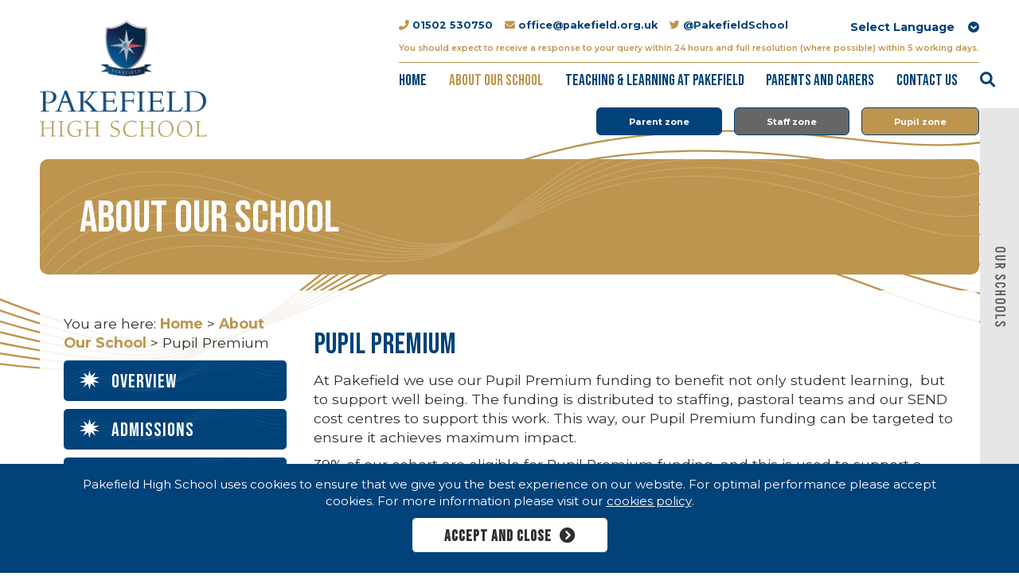

--- FILE ---
content_type: text/html; charset=UTF-8
request_url: https://www.pakefield.org.uk/about-our-school/pupil-premium/
body_size: 36521
content:
<!DOCTYPE html><html lang="en" dir="ltr"><head>
<meta name="generator" content="SeeCMS - seecms.net"> <meta name="description"> <meta name="keywords"> <meta name="viewport" content="width=device-width, initial-scale=1"> <meta http-equiv="X-UA-Compatible" content="IE=edge"> <meta name="copyright" content="Clarion Corvus Trust"> <meta name="robots" content="all"> <meta name="web_author" content="See Green, seegreen.uk"> <meta name="mobile-web-app-capable" content="yes"> <meta name="format-detection" content="telephone=no"> <meta name="apple-mobile-web-app-title" content="Clarion Corvus Trust"> <meta name="apple-mobile-web-app-capable" content="yes"> <meta name="apple-mobile-web-app-status-bar-style" content="default"> <meta name="og:type" content="website"> <meta name="og:url"> <meta name="og:title" content="Pupil Premium"> <meta name="og:image" content="https://www.pakefield.org.uk/images/web-app-icons/apple-touch-icons/200x200.png?v=2"> <meta name="og:site_name" content="Clarion Corvus Trust"> <meta name="og:locale" content="en_GB"> <meta name="twitter:card" content="summary"> <meta name="twitter:site" content="@PakefieldSchool"> <meta name="twitter:url"> <meta name="twitter:title" content="Pupil Premium"> <meta property="og:description"> <meta name="twitter:description"> <meta name="twitter:image" content="https://www.pakefield.org.uk/images/web-app-icons/apple-touch-icons/200x200.png?v=2">
<meta charset="UTF-8">
<title>Pakefield High School - Clarion Corvus Trust - Pupil Premium</title>
<link href="/css/default.min.css?v=82" type="text/css" media="all" rel="stylesheet">
<link href="/css/slick.min.css?v=1" type="text/css" media="screen" rel="stylesheet">
<link href="/css/jquery.fancybox.min.css?v=1" type="text/css" media="screen" rel="stylesheet">
<link href="/css/fontawesome.min.css?v=1" type="text/css" media="screen" rel="stylesheet">
<link href="/css/animations.min.css?v=1" type="text/css" media="screen" rel="stylesheet">
<link href="/css/microsite.min.css?v=10" type="text/css" media="screen" rel="stylesheet">
<link href="/css/pakefieldhighschool.min.css?v=1" type="text/css" media="screen" rel="stylesheet">
<link href="/css/jquery.fancybox.min.css?v=1" type="text/css" media="screen" rel="stylesheet">
<link href="/css/seecmsgallery.min.css?v=2" type="text/css" media="screen" rel="stylesheet">
<link href="/css/jquery.fancybox.min.css?v=1" type="text/css" media="screen" rel="stylesheet">
<link href="/css/seecmsgallery.min.css?v=2" type="text/css" media="screen" rel="stylesheet">
<script src="/js/jquery.min.js?v=1"></script>
<script> var rootURL = ''; </script>
<script src="/js/slick.min.js?v=2"></script>
<script src="/js/jquery.fancybox.min.js?v=1"></script>
<script src="/js/js.min.js?v=4"></script>
<script src="/js/cookies.min.js?v=1"></script>
<script src="/js/jquery.fancybox.min.js?v=1"></script>
<script src="/js/seecmsgallery.min.js?v=3"></script>
<script src="/js/jquery.fancybox.min.js?v=1"></script>
<script src="/js/seecmsgallery.min.js?v=3"></script>
<script defer="defer" src="/seecms/js/public.js?v=2"></script>
<link rel="icon" type="image/png" href="/images/favicon.png?v=1"><link rel="apple-touch-icon" href="/images/web-app-icons/apple-touch-icons/200x200.png"><link rel="preconnect" href="https://fonts.googleapis.com">
 <link rel="preconnect" href="https://fonts.gstatic.com" crossorigin>
 <link href="https://fonts.googleapis.com/css2?family=Bebas+Neue&family=Montserrat:wght@400;500;600;700&display=swap" rel="stylesheet"><style>.school-slider-inner .schoolboxes .school.s1 {color: #213b82; background: none!important}; .school-slider-inner .schoolboxes .school.s1:hover {background: none!important; color: var(--secondarycolour)}.school-slider-inner .schoolboxes .school.s2 {color: #004279; background: none!important}; .school-slider-inner .schoolboxes .school.s2:hover {background: none!important; color: var(--secondarycolour)}.school-slider-inner .schoolboxes .school.s3 {color: #008181; background: none!important}; .school-slider-inner .schoolboxes .school.s3:hover {background: none!important; color: var(--secondarycolour)}.school-slider-inner .schoolboxes .school.s4 {color: #1c33df; background: none!important}; .school-slider-inner .schoolboxes .school.s4:hover {background: none!important; color: var(--secondarycolour)}.school-slider-inner .schoolboxes .school.s5 {color: #76002b; background: none!important}; .school-slider-inner .schoolboxes .school.s5:hover {background: none!important; color: var(--secondarycolour)}.school-slider-inner .schoolboxes .school.s6 {color: #213a83; background: none!important}; .school-slider-inner .schoolboxes .school.s6:hover {background: none!important; color: var(--secondarycolour)}.school-slider-inner .schoolboxes .school.s7 {color: #213a83; background: none!important}; .school-slider-inner .schoolboxes .school.s7:hover {background: none!important; color: var(--secondarycolour)}</style>
</head>
<body class="microsite secondary pakefieldhighschool"><!-- 4b1b91f91f6ba3ed8a1793e38636abe3 --><header class="header-wrap"><div class="header"><div class="left animatedParent animateOnce"><a href="/" class="logo animated fadeInUpShort" title="Pakefield High School"><img src="/images/pakefieldhighschool-logo.png" alt="Pakefield High School" /></a></div><div class="right"><div class="top"><div class="contactdetails  animatedParent animateOnce" data-sequence="300"><p><a class="animated fadeInUpShort" data-id="1" href="tel:01502530750"><i class="fa-solid fa-phone-flip"></i>01502 530750</a><a class="animated fadeInUpShort" data-id="2" href="mailto:office@pakefield.org.uk"><i class="fa-solid fa-envelope"></i>office@pakefield.org.uk</a><a class="animated fadeInUpShort" data-id="3" target="_blank" rel="external noopener" href="https://www.twitter.com/PakefieldSchool"><i class="fa-brands fa-twitter"></i>@PakefieldSchool</a></p><div class="translate animated fadeInUpShort" data-id="4">
  <style type="text/css">
    a.gflag {vertical-align:middle;font-size:16px;padding:1px 0;background-repeat:no-repeat;background-image:url(//gtranslate.net/flags/16.png);}
    a.gflag img {border:0;}
    a.gflag:hover {background-image:url(//gtranslate.net/flags/16a.png);}
    #goog-gt-tt {display:none !important;}
    .goog-te-banner-frame {display:none !important;}
    .goog-te-menu-value:hover {text-decoration:none !important;}
    body {top:0 !important;}
    #google_translate_element2 {display:none!important;}
  </style>

  <select onchange="doGTranslate(this);"><option value="">Select Language</option><option value="en|af">Afrikaans</option><option value="en|sq">Albanian</option><option value="en|ar">Arabic</option><option value="en|hy">Armenian</option><option value="en|az">Azerbaijani</option><option value="en|eu">Basque</option><option value="en|be">Belarusian</option><option value="en|bg">Bulgarian</option><option value="en|ca">Catalan</option><option value="en|zh-CN">Chinese (Simplified)</option><option value="en|zh-TW">Chinese (Traditional)</option><option value="en|hr">Croatian</option><option value="en|cs">Czech</option><option value="en|da">Danish</option><option value="en|nl">Dutch</option><option value="en|en">English</option><option value="en|et">Estonian</option><option value="en|tl">Filipino</option><option value="en|fi">Finnish</option><option value="en|fr">French</option><option value="en|gl">Galician</option><option value="en|ka">Georgian</option><option value="en|de">German</option><option value="en|el">Greek</option><option value="en|ht">Haitian Creole</option><option value="en|iw">Hebrew</option><option value="en|hi">Hindi</option><option value="en|hu">Hungarian</option><option value="en|is">Icelandic</option><option value="en|id">Indonesian</option><option value="en|ga">Irish</option><option value="en|it">Italian</option><option value="en|ja">Japanese</option><option value="en|ko">Korean</option><option value="en|lv">Latvian</option><option value="en|lt">Lithuanian</option><option value="en|mk">Macedonian</option><option value="en|ms">Malay</option><option value="en|mt">Maltese</option><option value="en|no">Norwegian</option><option value="en|fa">Persian</option><option value="en|pl">Polish</option><option value="en|pt">Portuguese</option><option value="en|ro">Romanian</option><option value="en|ru">Russian</option><option value="en|sr">Serbian</option><option value="en|sk">Slovak</option><option value="en|sl">Slovenian</option><option value="en|es">Spanish</option><option value="en|sw">Swahili</option><option value="en|sv">Swedish</option><option value="en|th">Thai</option><option value="en|tr">Turkish</option><option value="en|uk">Ukrainian</option><option value="en|ur">Urdu</option><option value="en|vi">Vietnamese</option><option value="en|cy">Welsh</option><option value="en|yi">Yiddish</option></select>

  <div id="google_translate_element2"></div>
  <script type="text/javascript">
    function googleTranslateElementInit2() {new google.translate.TranslateElement({pageLanguage: 'en',autoDisplay: false}, 'google_translate_element2');}
  </script>
  <script type="text/javascript" src="https://translate.google.com/translate_a/element.js?cb=googleTranslateElementInit2"></script>

  <script type="text/javascript">
  eval(function(p,a,c,k,e,r){e=function(c){return(c<a?'':e(parseInt(c/a)))+((c=c%a)>35?String.fromCharCode(c+29):c.toString(36))};if(!''.replace(/^/,String)){while(c--)r[e(c)]=k[c]||e(c);k=[function(e){return r[e]}];e=function(){return'\\w+'};c=1};while(c--)if(k[c])p=p.replace(new RegExp('\\b'+e(c)+'\\b','g'),k[c]);return p}('6 7(a,b){n{4(2.9){3 c=2.9("o");c.p(b,f,f);a.q(c)}g{3 c=2.r();a.s(\'t\'+b,c)}}u(e){}}6 h(a){4(a.8)a=a.8;4(a==\'\')v;3 b=a.w(\'|\')[1];3 c;3 d=2.x(\'y\');z(3 i=0;i<d.5;i++)4(d[i].A==\'B-C-D\')c=d[i];4(2.j(\'k\')==E||2.j(\'k\').l.5==0||c.5==0||c.l.5==0){F(6(){h(a)},G)}g{c.8=b;7(c,\'m\');7(c,\'m\')}}',43,43,'||document|var|if|length|function|GTranslateFireEvent|value|createEvent||||||true|else|doGTranslate||getElementById|google_translate_element2|innerHTML|change|try|HTMLEvents|initEvent|dispatchEvent|createEventObject|fireEvent|on|catch|return|split|getElementsByTagName|select|for|className|goog|te|combo|null|setTimeout|500'.split('|'),0,{}))
  </script>
</div></div><p class="note animatedParent animateOnce"><span class="animated fadeInUpShort">You should expect to receive a response to your query within 24 hours and full resolution (where possible) within 5 working days.</span></p></div><div class="nav animatedParent animateOnce" data-sequence="300"><ul role="navigation"><li class="animated fadeInUpShort" data-id="1" id="home"><a href="/">Home</a></li><li class="animated fadeInUpShort selected" data-id="2" id="aboutourschool"><a href="/about-our-school/">About Our School</a><div class="dropWrap"><div class="dropContent"><ul><li id="overview"><a href="/about-our-school/overview/"><i class="fas fa-chevron-circle-right"></i>Overview</a></li><li id="admissions"><a href="/about-our-school/admissions1/"><i class="fas fa-chevron-circle-right"></i>Admissions</a></li><li id="britishvalues"><a href="/about-our-school/british-values/"><i class="fas fa-chevron-circle-right"></i>British Values</a></li><li id="governance"><a href="/about-our-school/governance/"><i class="fas fa-chevron-circle-right"></i>Governance</a></li><li id="ofsted"><a href="/about-our-school/ofsted/"><i class="fas fa-chevron-circle-right"></i>Ofsted</a></li><li id="policiesandstatutoryinformation"><a href="/about-our-school/policies-and-statutory-information/"><i class="fas fa-chevron-circle-right"></i>Policies and Statutory Information</a></li><li id="pupilpremium" class="selected"><a href="/about-our-school/pupil-premium/"><i class="fas fa-chevron-circle-right"></i>Pupil Premium</a></li><li id="resultsandperformance"><a href="/about-our-school/results-and-performance/"><i class="fas fa-chevron-circle-right"></i>Results and Performance</a></li><li id="safeguarding"><a href="/about-our-school/safeguarding/"><i class="fas fa-chevron-circle-right"></i>Safeguarding</a></li><li id="sendschoolofferseninformationreport"><a href="/about-our-school/send-school-offer-sen-information-report/"><i class="fas fa-chevron-circle-right"></i>SEND School Offer (SEN Information Report)</a></li><li id="stafflist"><a href="/about-our-school/staff-list/"><i class="fas fa-chevron-circle-right"></i>Staff List</a></li><li id="clarioncorvustrust"><a href="/about-our-school/clarion-corvus-trust/"><i class="fas fa-chevron-circle-right"></i>Clarion Corvus Trust</a></li><li id="vacancies"><a href="/about-our-school/vacancies/"><i class="fas fa-chevron-circle-right"></i>Vacancies</a></li></ul></div></div></li><li class="animated fadeInUpShort" data-id="3" id="teachinglearningatpakefield"><a href="/teaching-learning-at-pakefield/">Teaching & Learning at Pakefield</a><div class="dropWrap"><div class="dropContent"><ul><li id="overview"><a href="/teaching-learning-at-pakefield/overview/"><i class="fas fa-chevron-circle-right"></i>Overview</a></li><li id="curriculum"><a href="/teaching-learning-at-pakefield/curriculum/"><i class="fas fa-chevron-circle-right"></i>Curriculum</a></li><li id="curriculumcoreandoptions"><a href="/learning-at-pakefield/curriculum-core-and-options/"><i class="fas fa-chevron-circle-right"></i>Curriculum Core and Options</a></li><li id="assessmentandreporting"><a href="/learning-at-pakefield/assessment-and-reporting/"><i class="fas fa-chevron-circle-right"></i>Assessment and Reporting</a></li><li id="reading"><a href="/learning-at-pakefield/reading/"><i class="fas fa-chevron-circle-right"></i>Reading</a></li><li id="careerseducationandworkrelatedlearning"><a href="/learning-at-pakefield/careers-education-and-work-related-learning/"><i class="fas fa-chevron-circle-right"></i>Careers Education and Work Related Learning</a></li><li id="examinations"><a href="/learning-at-pakefield/examinations/"><i class="fas fa-chevron-circle-right"></i>Examinations</a></li><li id="extracurricularactivities"><a href="/learning-at-pakefield/extra-curricular-activities/"><i class="fas fa-chevron-circle-right"></i>Extra Curricular Activities</a></li><li id="life"><a href="/learning-at-pakefield/life/"><i class="fas fa-chevron-circle-right"></i>LiFE</a></li><li id="optionsubjectinformation"><a href="/learning-at-pakefield/option-subject-information/"><i class="fas fa-chevron-circle-right"></i>Option Subject Information</a></li><li id="remotelearning"><a href="/learning-at-pakefield/remote-learning/"><i class="fas fa-chevron-circle-right"></i>Remote learning</a></li><li id="homeworkcalendar"><a href="/teaching-learning-at-pakefield/homework-calendar/"><i class="fas fa-chevron-circle-right"></i>Homework Calendar</a></li></ul></div></div></li><li class="animated fadeInUpShort" data-id="4" id="parentsandcarers"><a href="/parents-and-carers/">Parents and Carers</a><div class="dropWrap"><div class="dropContent"><ul><li id="overview"><a href="/parents-and-carers/overview/"><i class="fas fa-chevron-circle-right"></i>Overview</a></li><li id="admissions"><a href="/parents-and-carers/admissions/"><i class="fas fa-chevron-circle-right"></i>Admissions</a></li><li id="attendance"><a href="/parents-and-carers/attendance/"><i class="fas fa-chevron-circle-right"></i>Attendance</a></li><li id="complaints"><a href="/parents-and-carers/complaints/"><i class="fas fa-chevron-circle-right"></i>Complaints</a></li><li id="esafety"><a href="/parents-and-carers/e-safety/"><i class="fas fa-chevron-circle-right"></i>E-Safety</a></li><li id="helpingyourchildlearn"><a href="/parents-and-carers/helping-your-child-learn/"><i class="fas fa-chevron-circle-right"></i>Helping your child learn</a></li><li id="mentalhealthandwellbeing"><a href="/parents-and-carers/mental-health-and-wellbeing/"><i class="fas fa-chevron-circle-right"></i>Mental Health and Wellbeing</a></li><li id="lettershome"><a href="/parents-and-carers/letters-home/"><i class="fas fa-chevron-circle-right"></i>Letters Home</a></li><li id="parentsevenings"><a href="/parents-and-carers/parents-evenings/"><i class="fas fa-chevron-circle-right"></i>Parents' Evenings</a></li><li id="parentteacherandfriendsassociation"><a href="/parents-and-carers/parent-teacher-and-friends-association/"><i class="fas fa-chevron-circle-right"></i>Parent Teacher and Friends Association</a></li><li id="parentzone"><a href="/parents-and-carers/parent-zone/"><i class="fas fa-chevron-circle-right"></i>Parent Zone</a></li><li id="schoolday"><a href="/parents-and-carers/school-day/"><i class="fas fa-chevron-circle-right"></i>School Day</a></li><li id="termdates"><a href="/parents-and-carers/term-dates/"><i class="fas fa-chevron-circle-right"></i>Term Dates</a></li><li id="uniform"><a href="/parents-and-carers/uniform/"><i class="fas fa-chevron-circle-right"></i>Uniform</a></li></ul></div></div></li><li class="animated fadeInUpShort" data-id="5" id="contactus"><a href="/contact-us/">Contact Us</a></li><li><a href="#" class="searchbutton"><i class="fa fa-search" aria-hidden="true"></i></a></li><div class="searchbox"><div class="searchboxinner"><form method="get" action="/search-results/"><input type="text" placeholder="Search the site..." name="search"/></form></div></div></ul></div><div class="quicklinkbuttons"><p class="blockbutton animatedParent animateOnce" data-sequence="300"><a class="animated fadeInUpShort" data-id="1" href="/parent-zone/">Parent zone</a><a class="animated fadeInUpShort" data-id="2" href="/staff-zone/">Staff zone</a><a class="animated fadeInUpShort" data-id="3" href="/student-zone/">Pupil zone</a></p></div></div></div><div class="mobile-header"><div class="top"><div class="left animatedParent animateOnce"><a href="/" class="logo animated fadeInUpShort" title="Pakefield High School"><img src="/images/pakefieldhighschool-logo.png" alt="Pakefield High School" /></a></div><div class="right"><div class="contactdetails"><p class="animatedParent animateOnce" data-sequence="300"><a class="animated fadeInUpShort" data-id="1" href="tel:01502530750"><i class="fa-solid fa-phone-flip"></i></a><a class="animated fadeInUpShort" data-id="2" href="mailto:office@pakefield.org.uk"><i class="fa-solid fa-envelope"></i></a><a class="animated fadeInUpShort" data-id="3" target="_blank" rel="external noopener" href="https://www.twitter.com/PakefieldSchool"><i class="fa-brands fa-twitter"></i></a></p></div><div class="nav-icon"><p>Menu</p><div class="icon"><span></span><span></span><span></span><span></span></div></div></div></div><div class="mobile-nav"><ul role="navigation"><li id="home"><a href="/">Home</a></li><li id="aboutourschool" class="selected"><a href="/about-our-school/">About Our School</a><span class="expand">+</span><ul><li id="overview"><a href="/about-our-school/overview/">Overview</a></li><li id="admissions"><a href="/about-our-school/admissions1/">Admissions</a></li><li id="britishvalues"><a href="/about-our-school/british-values/">British Values</a></li><li id="governance"><a href="/about-our-school/governance/">Governance</a></li><li id="ofsted"><a href="/about-our-school/ofsted/">Ofsted</a></li><li id="policiesandstatutoryinformation"><a href="/about-our-school/policies-and-statutory-information/">Policies and Statutory Information</a></li><li id="pupilpremium" class="selected"><a href="/about-our-school/pupil-premium/">Pupil Premium</a></li><li id="resultsandperformance"><a href="/about-our-school/results-and-performance/">Results and Performance</a></li><li id="safeguarding"><a href="/about-our-school/safeguarding/">Safeguarding</a></li><li id="sendschoolofferseninformationreport"><a href="/about-our-school/send-school-offer-sen-information-report/">SEND School Offer (SEN Information Report)</a></li><li id="stafflist"><a href="/about-our-school/staff-list/">Staff List</a></li><li id="clarioncorvustrust"><a href="/about-our-school/clarion-corvus-trust/">Clarion Corvus Trust</a></li><li id="vacancies"><a href="/about-our-school/vacancies/">Vacancies</a></li></ul></li><li id="teachinglearningatpakefield"><a href="/teaching-learning-at-pakefield/">Teaching & Learning at Pakefield</a><span class="expand">+</span><ul><li id="overview"><a href="/teaching-learning-at-pakefield/overview/">Overview</a></li><li id="curriculum"><a href="/teaching-learning-at-pakefield/curriculum/">Curriculum</a></li><li id="curriculumcoreandoptions"><a href="/learning-at-pakefield/curriculum-core-and-options/">Curriculum Core and Options</a></li><li id="assessmentandreporting"><a href="/learning-at-pakefield/assessment-and-reporting/">Assessment and Reporting</a></li><li id="reading"><a href="/learning-at-pakefield/reading/">Reading</a></li><li id="careerseducationandworkrelatedlearning"><a href="/learning-at-pakefield/careers-education-and-work-related-learning/">Careers Education and Work Related Learning</a></li><li id="examinations"><a href="/learning-at-pakefield/examinations/">Examinations</a></li><li id="extracurricularactivities"><a href="/learning-at-pakefield/extra-curricular-activities/">Extra Curricular Activities</a></li><li id="life"><a href="/learning-at-pakefield/life/">LiFE</a></li><li id="optionsubjectinformation"><a href="/learning-at-pakefield/option-subject-information/">Option Subject Information</a></li><li id="remotelearning"><a href="/learning-at-pakefield/remote-learning/">Remote learning</a></li><li id="homeworkcalendar"><a href="/teaching-learning-at-pakefield/homework-calendar/">Homework Calendar</a></li></ul></li><li id="parentsandcarers"><a href="/parents-and-carers/">Parents and Carers</a><span class="expand">+</span><ul><li id="overview"><a href="/parents-and-carers/overview/">Overview</a></li><li id="admissions"><a href="/parents-and-carers/admissions/">Admissions</a></li><li id="attendance"><a href="/parents-and-carers/attendance/">Attendance</a></li><li id="complaints"><a href="/parents-and-carers/complaints/">Complaints</a></li><li id="esafety"><a href="/parents-and-carers/e-safety/">E-Safety</a></li><li id="helpingyourchildlearn"><a href="/parents-and-carers/helping-your-child-learn/">Helping your child learn</a></li><li id="mentalhealthandwellbeing"><a href="/parents-and-carers/mental-health-and-wellbeing/">Mental Health and Wellbeing</a></li><li id="lettershome"><a href="/parents-and-carers/letters-home/">Letters Home</a></li><li id="parentsevenings"><a href="/parents-and-carers/parents-evenings/">Parents' Evenings</a></li><li id="parentteacherandfriendsassociation"><a href="/parents-and-carers/parent-teacher-and-friends-association/">Parent Teacher and Friends Association</a></li><li id="parentzone"><a href="/parents-and-carers/parent-zone/">Parent Zone</a></li><li id="schoolday"><a href="/parents-and-carers/school-day/">School Day</a></li><li id="termdates"><a href="/parents-and-carers/term-dates/">Term Dates</a></li><li id="uniform"><a href="/parents-and-carers/uniform/">Uniform</a></li></ul></li><li id="contactus"><a href="/contact-us/">Contact Us</a></li></ul><div class="quicklinkbuttons"><p class="blockbutton animatedParent animateOnce" data-sequence="300"><a class="animated fadeInUpShort" data-id="1" href="/parent-zone/">Parent zone</a><a class="animated fadeInUpShort" data-id="2" href="/staff-zone/">Staff zone</a><a class="animated fadeInUpShort" data-id="3" href="/student-zone/">Pupil zone</a></p></div></div><p class="note animatedParent animateOnce"><span class="animated fadeInUpShort">You should expect to receive a response to your query within 24 hours and full resolution (where possible) within 5 working days.</span></p></div></header><main class="wrap"><div class="main"><div class="title-wrap"><div class="title-inner"><div class="title animatedParent animateOnce"><p class="animated fadeInUpShort">About Our School</p></div></div></div><section class="content-wrap maincontent"><div class="content"><div class="left"><div class="breadcrumb-wrap"><div class="breadcrumb"><p>You are here: <a href="/">Home</a> &gt; <a href="/about-our-school/">About Our School</a> &gt; <span class="selected">Pupil Premium</span></p></div></div>
<div class="snav-wrap">
	<div class="mobile-snav-button">
		<p>View table of contents</p>
	</div>

	<div class="snav">
		<ul><li id="overview"><a href="/about-our-school/overview/">Overview</a></li><li id="admissions"><a href="/about-our-school/admissions1/">Admissions</a></li><li id="britishvalues"><a href="/about-our-school/british-values/">British Values</a></li><li id="governance"><a href="/about-our-school/governance/">Governance</a></li><li id="ofsted"><a href="/about-our-school/ofsted/">Ofsted</a></li><li id="policiesandstatutoryinformation"><a href="/about-our-school/policies-and-statutory-information/">Policies and Statutory Information</a></li><li aria-current="page" class="selected" id="pupilpremium"><a href="/about-our-school/pupil-premium/">Pupil Premium</a><ul><li id="catchupfunding"><a href="/about-our-school/pupil-premium/catch-up-funding/">Catch-up Funding</a></li></ul></li><li id="resultsandperformance"><a href="/about-our-school/results-and-performance/">Results and Performance</a></li><li id="safeguarding"><a href="/about-our-school/safeguarding/">Safeguarding</a></li><li id="sendschoolofferseninformationreport"><a href="/about-our-school/send-school-offer-sen-information-report/">SEND School Offer (SEN Information Report)</a></li><li id="stafflist"><a href="/about-our-school/staff-list/">Staff List</a></li><li id="clarioncorvustrust"><a href="/about-our-school/clarion-corvus-trust/">Clarion Corvus Trust</a></li><li id="vacancies"><a href="/about-our-school/vacancies/">Vacancies</a></li></ul>	</div>
</div></div><div class="right"><div class="animatedParent animateOnce"><div class="animated fadeInUpShort"><h1>Pupil Premium</h1></div></div><div class="animatedParent animateOnce"><div class="animated fadeInUpShort"><p>At Pakefield we use our Pupil Premium funding to benefit not only student learning,  but to support well being. The funding is distributed to staffing, pastoral teams and our SEND cost centres to support this work. This way, our Pupil Premium funding can be targeted to ensure it achieves maximum impact. </p>
<p>39% of our cohort are eligible for Pupil Premium funding, and this is used to support a range of strategies, informed by research from the <a href="https://educationendowmentfoundation.org.uk/" rel="noopener noreferrer" target="_blank"><strong>Education Endowment Foundation</strong></a>. We view the needs of all students as important and we strive to create the best opportunities and experiences for every single student at the school.</p>
<p>The main barriers to educational achievement for our Pupil Premium students include attendance, social and emotional needs and low prior attainment. Our strategy outlines how we will remove these barriers so our Pupil Premium students have every opportunity to perform at their best. Funding is used to support:</p>
<ul>
<li>Professional development, to improve the overall quality of teaching and learning</li>
<li>After school intervention sessions</li>
<li>Support with school uniform</li>
<li>Mental health well being through counselling sessions</li>
<li>Behaviour support through alternative provision providers such as Base Camp </li>
<li>Music lessons</li>
<li>Financial support with extra curricular activities, such as school trips and visits</li>
</ul>
<p>We measure the impact of our strategy through the outcomes (including attendance) of our Pupil Premium students compared to their peers. We use examination results at the end of Key Stage 4, as well as our internal data on student performance. This impact is considered when we review our school strategy each Autumn.</p>
<p>Please click on the link below for our report which uses the DfE template, and covers our three year plan.</p>
<p class="blockbutton"><a type="application/pdf" href="/seecmsfile/?id=4186" target="_blank">Pupil Premium Strategy 2024-2027</a></p></div></div><div class="columns thirds animatedParent animateOnce" data-sequence="300"><div class="col1 animated fadeInUpShort" data-id="1"></div><div class="col2 animated fadeInUpShort" data-id="2"></div><div class="col3 animated fadeInUpShort" data-id="3"></div></div><div class="animatedParent animateOnce"><div class="animated fadeInUpShort"></div></div><div class="columns"><div class="col1"><div class="animatedParent animateOnce"><div class="animated fadeInUpShort"></div></div><div class="gridboxes staffgrid animatedParent animateOnce" data-sequence="300"></div></div><div class="col2"><div class="animatedParent animateOnce"><div class="animated fadeInUpShort"></div></div></div></div><div class="columns animatedParent animateOnce" data-sequence="300"><div class="col1 animated fadeInUpShort" data-id="1"></div><div class="col2 animated fadeInUpShort" data-id="2"></div></div><div class="columns opposite animatedParent animateOnce" data-sequence="300"><div class="col1 animated fadeInUpShort" data-id="1"></div><div class="col2 animated fadeInUpShort" data-id="2"></div></div><div class="columns halves animatedParent animateOnce" data-sequence="300"><div class="col1 animated fadeInUpShort" data-id="1"></div><div class="col2 animated fadeInUpShort" data-id="2"></div></div><div class="animatedParent animateOnce"><div class="animated fadeInUpShort"></div></div><div class="gridboxes videos animatedParent animateOnce" data-sequence="300"></div><div class="gridboxes inpagenav animatedParent animateOnce" data-sequence="300"></div><div class="gridboxes usefullinks animatedParent animateOnce" data-sequence="300"></div><div class="concertinas animatedParent animateOnce" data-sequence="300"></div><div class="gridboxes inpagenav animatedParent animateOnce" data-sequence="300"><div class="box animated fadeInUpShort" data-id="1"><img src="/images/uploads/img-22-620.jpg" alt="clarion corvus"/><a href="/about-our-school/pupil-premium/catch-up-funding/"><span>Catch-up Funding</span></a></div></div></div></div></section><section class="content-wrap accreditations"><div class="content"><a href="https://www.clarioncorvus.org.uk/" class="logo" target="_blank" rel="external noopener"><img src="/images/uploads/img-21-619.jpg" alt="CCT Logo (DTP)" /></a><a href="https://www.ceop.police.uk/Safety-Centre/" class="logo" target="_blank" rel="external noopener"><img src="/images/uploads/img-21-566.jpg" alt="CEOP-Logo" /></a><a href="https://www.classcharts.com/parent/login" class="logo" target="_blank" rel="external noopener"><img src="/images/uploads/img-21-565.png" alt="CC_Logo" /></a><a href="https://www.wisepay.co.uk/store/generic/template.asp?ACT=nav&mID=435311" class="logo" target="_blank" rel="external noopener"><img src="/images/uploads/img-21-567.png" alt="download (1)" /></a><a href="/about-our-school/ofsted/" class="logo" target="_blank" rel="external noopener"><img src="/images/uploads/img-21-626.png" alt="img-3-281" /></a></div></section></div><section class="widefeature"><div><div class="block"><img src="/images/uploads/img-20-854.jpg" alt="Pakefiled High School" /><div class="overlaytext"><h4>Pakefield High School</h4><p>At Pakefield, our core values of Connect, Achieve and, Nurture shape everything we do. These values help our students grow during their time with us and guide them throughout their lives.<br />
<br />
</p></div></div></div></section></main><div class="school-slider"><a href="#" class="schoolsliderbutton">Our schools</a><div class="school-slider-inner"><p class="logo"><a href="https://www.clarioncorvus.org.uk/" target="_blank" rel="external noopener"></a></p><p>The Clarion Corvus Trust is a multi-academy and primary school Trust in the East of England.  We aspire to excellence in all aspects of our practice.  Mutual support, collaboration and challenge are key to our success.  Raising standards for teaching and learning is at the core of all we do; providing students, pupils and staff with the opportunity to thrive, flourish and excel.  This is a common vision for all our academies, no matter what their setting, context or circumstances.</p><h2>Our schools</h2><div class="schoolboxes"><a class="school s1" target="_blank" rel="external noopener" href="https://www.hobart.org.uk/"><span>Hobart High School</span><i class="fas fa-chevron-circle-right"></i></a><a class="school s2" target="_blank" rel="external noopener" href="/"><span>Pakefield High School</span><i class="fas fa-chevron-circle-right"></i></a><a class="school s3" target="_blank" rel="external noopener" href="https://www.aslactonprimary.org.uk/"><span>Aslacton Primary School</span><i class="fas fa-chevron-circle-right"></i></a><a class="school s4" target="_blank" rel="external noopener" href="https://www.manorfieldinfant.org.uk/"><span>Manor Field Infant and Nursery School</span><i class="fas fa-chevron-circle-right"></i></a><a class="school s5" target="_blank" rel="external noopener" href="https://www.thurlton.org.uk/"><span>Thurlton Primary School</span><i class="fas fa-chevron-circle-right"></i></a><a class="school s6" target="_blank" rel="external noopener" href="https://www.wattonwestfieldandjunior.org.uk/"><span>Watton Junior School</span><i class="fas fa-chevron-circle-right"></i></a><a class="school s7" target="_blank" rel="external noopener" href="https://www.wattonwestfieldandjunior.org.uk/"><span>Watton Westfield Infant and Nursery School</span><i class="fas fa-chevron-circle-right"></i></a></div></div></div><footer class="footer-wrap"><div class="footer"><div class="logos"><div class="col1"><img src="/images/pakefieldhighschool-logo.png" alt="Pakefield High School" /></div><div class="col2"><a href="https://www.clarioncorvus.org.uk/" target="_blank" rel="external noopener" title="Clarion Corvus Trust"><img src="/images/svgs/logo-on-white.svg" alt="Clarion Corvus Trust" /></a></div></div><div class="top"><div class="col1"><p>Pakefield High School<br>London Road South<br>Lowestoft<br>NR33 7AQ</p><p><a href="tel:01502530750"><i class="fa-solid fa-phone-flip"></i>01502 530750</a></p><p><a href="mailto:office@pakefield.org.uk"><i class="fa-solid fa-envelope"></i>office@pakefield.org.uk</a></p></div><div class="col2"><p>We aspire to excellence in all aspects of our practice. Mutual support, collaboration and challenge are key to our success. Raising standards for teaching and learning is at the core of all we do; providing students, pupils and staff with the opportunity to thrive, flourish and excel. This is a common vision for all our academies, no matter what their setting, context or circumstances.</p></div><div class="col3"><ul><li><a target="_blank" rel="external noopener" href="/about-our-school/admissions1/"><i class="fas fa-chevron-right"></i>Admissions</a></li><li><a target="_blank" rel="external noopener" href="/about-our-school/safeguarding/"><i class="fas fa-chevron-right"></i>Safeguarding</a></li><li><a target="_blank" rel="external noopener" href="/about-our-school/policies-and-statutory-information/gdpr/"><i class="fas fa-chevron-right"></i>GDPR</a></li><li><a target="_blank" rel="external noopener" href="/parents-and-carers/term-dates/"><i class="fas fa-chevron-right"></i>Term Dates</a></li><li><a target="_blank" rel="external noopener" href="/parents-and-carers/e-safety/"><i class="fas fa-chevron-right"></i>E-Safety</a></li></ul></div></div><p class="reg">Clarion Corvus Trust, a charitable company limited by guarantee registered in England and Wales with company number 08347874, registered office address:<br>Hobart High School Kittens Lane, Loddon, Norwich, Norfolk, NR14 6JU</p><div class="bottom"><div class="col1"><p>&copy; Clarion Corvus Trust 2025. All rights reserved.</p></div><div class="col2"><p><a href="/accessibility-statement/">Accessibility</a> &#8226; <a href="/cookies-policy/">Cookies policy</a> &#8226; <a href="/privacy/">Privacy</a> &#8226; <a href="/site-map/">Site map</a></p></div><div class="col3"><p><a href="http://www.thespecialists.org.uk/" target="_blank" rel="external noopener">Website by The Specialists</a></p></div></div></div></footer><script src="/js/css3-animate-it.min.js"></script><div class="cookiesnotice-wrap"><div class="cookiesnotice"><p>Pakefield High School uses cookies to ensure that we give you the best experience on our website. For optimal performance please accept cookies. For more information please visit our <a class="cookieslink" href="/cookies-policy/?analyticscookies=0">cookies policy</a>.<p class="blockbutton"><span class="white"><a href="./?analyticscookies=1"><strong>Accept and close</strong></a></span></p></div></div></body></html>

--- FILE ---
content_type: text/css
request_url: https://www.pakefield.org.uk/css/default.min.css?v=82
body_size: 45318
content:
@charset "UTF-8";:root{--container:1480px;--bodyfont:"Montserrat",sans-serif;--headingfont:"Bebas Neue",cursive;--regularfontweight:400;--boldfontweight:700;--fontweight3:600;--defaultfontsize:0.95rem;--defaultlineheight:1.4;--white:#ffffff;--black:#2f2f2f;--grey:#f3f3f3;--primarycolour:#023886;--secondarycolour:#bd954f;--tertiarycolour:#666666;--twitterblue:#009def}*,:after,:before{box-sizing:border-box;print-color-adjust:exact;-webkit-print-color-adjust:exact;margin:0;padding:0}html{line-height:var(--defaultlineheight);-webkit-text-size-adjust:100%}html:focus-within{scroll-behavior:smooth}body{margin:0;font-size:var(--defaultfontsize);background:var(--primarycolour);min-height:100vh;-webkit-font-smoothing:antialiased;text-rendering:optimizespeed;font-family:var(--bodyfont);color:var(--black);overflow-x:hidden}main{display:block}button,input,optgroup,select,textarea{border-radius:7px;font-family:inherit;font-size:var(--defaultfontsize);line-height:var(--defaultlineheight);margin:0;font-weight:var(--regularfontweight);text-transform:none}input,select,textarea{width:100%;background:var(--grey);border:1px solid var(--grey)}input,optgroup,select,textarea{-webkit-appearance:none}input,select{padding:0 10px;height:45px}[type=button],[type=reset],[type=submit],button{-webkit-appearance:button;cursor:pointer;width:auto;padding:0 50px;font-family:var(--headingfont);font-size:1.3rem;background:var(--primarycolour);color:var(--white);margin-left:auto;border:1px solid var(--primarycolour);transition:all .4s ease}button,input{overflow:visible}[type=button]::-moz-focus-inner,[type=reset]::-moz-focus-inner,[type=submit]::-moz-focus-inner,button::-moz-focus-inner{border-style:none;padding:0}[type=button]:-moz-focusring,[type=reset]:-moz-focusring,[type=submit]:-moz-focusring,button:-moz-focusring{outline:1px dotted ButtonText}[type=button]:hover,[type=reset]:hover,[type=submit]:hover,button:hover{background:var(--secondarycolour);border-color:var(--white)}fieldset{padding:.35em .75em .625em}legend{color:inherit;display:table;max-width:100%;padding:0;white-space:normal}progress{vertical-align:baseline}textarea{overflow:auto;resize:none;height:150px;padding:10px}[type=checkbox],[type=radio]{padding:0;width:15px;height:15px;margin:0 5px 0 0;-webkit-appearance:checkbox}[type=number]::-webkit-inner-spin-button,[type=number]::-webkit-outer-spin-button{height:auto}[type=search]{-webkit-appearance:textfield;outline-offset:-2px}[type=search]::-webkit-search-decoration{-webkit-appearance:none}::-webkit-file-upload-button{-webkit-appearance:button;font:inherit}:-webkit-autofill{-webkit-box-shadow:0 0 0 1000px var(--white) inset;box-shadow:0 0 0 1000px var(--white) inset;-webkit-text-fill-color:var(--black)}code,kbd,pre,samp{font-family:monospace,monospace;font-size:var(--defaultfontsize)}small{font-size:80%}sub,sup{font-size:.8rem;line-height:0;position:relative;vertical-align:baseline}sub{bottom:-.25em}sup{top:-.5em}b,strong{font-weight:var(--boldfontweight)}a{background-color:transparent;text-decoration:none;color:var(--secondarycolour)}a:hover{color:var(--primarycolour);text-decoration:none}a:not([class]){text-decoration-skip-ink:auto}abbr[title]{border-bottom:none;text-decoration:underline}a img{border:none;outline:0}h1,h2,h3,h4,h5,h6{overflow-wrap:break-word;line-height:calc(1em + .5rem);margin:0;padding:0 0 10px 0;font-weight:var(--boldfontweight);font-style:normal;color:inherit}p{margin:0;padding:0 0 10px 0;overflow-wrap:break-word}p.seeformerrors{color:#fd0101}label,li,p{line-height:var(--defaultlineheight)}ol,ul{margin:0 0 10px 20px;padding:0}li p{padding:0}label p,li li,li p,p label{font-size:var(--defaultfontsize)}hr{box-sizing:content-box;overflow:visible;margin:0 auto 20px auto;clear:both;height:1px;background:#ccc;border:none}canvas,iframe,img,picture,svg,video{display:block;max-width:100%}canvas,iframe,img,picture,video{border-radius:7px;overflow:hidden}img.seecmsimagedefault,img.seecmsimagedefaultundefined{display:inline-block;margin:0 0 20px 0}img.seecmsimageleft,img.seecmsimageleftundefined{float:left;margin:0 20px 20px 0}img.seecmsimageright,img.seecmsimagerightundefined{float:right;margin:0 0 20px 20px}img.seecmsimagecentre,img.seecmsimagecentreundefined{display:block;margin:0 auto}details{display:block}summary{display:list-item}template{display:none}[hidden]{display:none}.textright{text-align:right}.textleft{text-align:left}.textcenter{text-align:center}table{width:100%;margin:0 0 20px 0;border:0!important;border-collapse:separate!important;border-spacing:2px!important;font-size:var(--defaultfontsize);line-height:var(--defaultlineheight)}table th{padding:10px;font-size:1.3rem;letter-spacing:1px;line-height:1;color:var(--white);background:var(--secondarycolour);font-weight:var(--regularfontweight);border-collapse:separate!important;text-align:left;border:0!important;border-spacing:2px!important;font-family:var(--headingfont)}table td{padding:10px;color:var(--black);background:#f3f3f3;font-weight:var(--regularfontweight);border-collapse:separate!important;text-align:left;border:0!important;border-spacing:2px!important}table td img{width:auto!important;height:auto!important}table th p{padding:0;line-height:1}table th a{color:var(--white)!important;font-weight:var(--regularfontweight)!important}.seecmshtml{display:block!important;margin:0 0 20px 0}table th strong{font-weight:var(--regularfontweight)!important}.slick-slide{outline:0!important}.embed-container{position:relative;padding-bottom:56.25%;height:0;overflow:hidden;max-width:100%}.embed-container embed,.embed-container iframe,.embed-container object{position:absolute;top:0;left:0;width:100%;height:100%}.sc-fb p{padding:0}.sc-fb p.sc-fb-field-radio{padding:0 0 5px 0}.sc-fb .sc-fb-field-name{padding:0 0 5px 0}.sc-fb .sc-fb-field-option{padding:0 0 20px 0}.sc-fb .sc-fb-field-option .sc-fb-field-notes{font-style:italic}.sc-fb input,.sc-fb select,.sc-fb textarea{margin:0 0 5px 0}.sc-fb input[type=checkbox],.sc-fb input[type=radio]{margin:0 10px 0 0;float:none}.sc-fb input[type=submit]{margin:15px 0}.sc-fb .sc-fb-submit-errors{color:#fd0101;padding:0 0 20px 0}.sc-fb .sc-fb-field-error{color:#fd0101;float:right}.sc-fb .sc-fb-field-required{color:#fd0101;margin-left:8px;font-weight:600}.sc-fb .sc-fb-required-desc{text-align:right}.required{font-weight:500;margin-left:8px;color:#fd0101}.searchresult h3 img{width:auto;float:left;margin:0 10px 0 0}.sitemap ul ul{margin:0 0 0 20px}.editable div[class^=editable2]+p{background:#909090!important}.editable div[class=editable2]+p{background:#383838!important}.form .row.halves,.form .row.thirds{display:flex}.form .row.thirds .input{width:33%}.form .row.halves .input{width:50%}.form .input{margin:0 0 15px 0;position:relative}.form label{display:block;margin:0 0 5px 0;padding:0 10px 0 0}.form .required{position:absolute;top:0;right:0}.blockbutton{padding:0 0 20px;line-height:1}.blockbutton a{text-align:center;display:inline-block;padding:12px 40px 10px 40px;letter-spacing:1px;background:var(--primarycolour);border-radius:6px;font-size:1.2rem;color:var(--white);font-family:var(--headingfont);font-weight:400!important;text-decoration:none;border:1px solid var(--primarycolour);transition:all .4s ease}.blockbutton a:after{font-family:"Font Awesome 5 Free";font-variant:normal;text-rendering:auto;-webkit-font-smoothing:antialiased;display:inline-block;font-style:normal;font-weight:900;content:"\f138";margin:0 0 0 10px}.blockbutton a:hover{background:var(--secondarycolour);border-color:var(--white)}.arrowbutton a{color:var(--black)!important;font-weight:var(--boldfontweight);position:relative;display:inline-block;padding:0 22px 0 0;text-decoration:none}.arrowbutton a:after{font-family:"Font Awesome 5 Free";font-variant:normal;text-rendering:auto;-webkit-font-smoothing:antialiased;display:inline-block;font-style:normal;font-weight:900;content:"\f138";position:absolute;top:-1px;right:0;color:var(--primarycolour)}ul{margin:0 0 15px 0;padding:0}ul ul{margin:0}ul ul li{list-style:none}ul li{list-style:none;position:relative;padding:0 0 3px 20px}ul li:before{position:absolute;top:2px;left:0;visibility:visible;content:"\f054";display:block;font-family:"Font Awesome 6 Free";font-variant:normal;text-rendering:auto;-webkit-font-smoothing:antialiased;font-style:normal;font-weight:700;font-size:.8rem}h1,h2,h3,h4{padding:0 0 15px 0;font-weight:var(--boldfontweight);line-height:1.2}h1{font-size:2.6rem;color:var(--primarycolour);font-family:var(--headingfont);line-height:1;font-weight:400}h2{font-size:1.2rem}h3{font-size:1.1rem;color:var(--secondarycolour)}h4{font-size:1rem;color:var(--black)}h1 b,h1 strong{font-weight:400}.cookiesnotice-wrap{position:fixed;bottom:0;left:0;z-index:998;background:var(--primarycolour);box-sizing:border-box;max-width:100%;right:0;margin:0 auto;width:100%;-webkit-box-shadow:0 7px 5px -4px rgba(0,0,0,.4);-moz-box-shadow:0 7px 5px -4px rgba(0,0,0,.4);box-shadow:0 7px 5px -4px rgba(0,0,0,.4);padding:0 20px}.cookiesnotice{max-width:1080px;width:100%;margin:0 auto;padding:15px 0;position:relative}.cookiesnotice p{padding:0 0 10px 0;color:var(--white);font-size:100%;text-align:center}.cookiesnotice p a.cookieslink{color:var(--white);text-decoration:underline;display:inline-block;position:relative}.cookiesnotice p.blockbutton a{background:var(--white)!important;color:var(--black)!important}.cookiesettings{position:relative;padding:20px 140px 0 0;margin:0 0 20px 0}.cookiesettings .onoffswitch{position:absolute;top:30px;right:20px;width:90px;-webkit-user-select:none;-moz-user-select:none;-ms-user-select:none}.cookiesettings .onoffswitch-checkbox{display:none}.cookiesettings .onoffswitch-label{display:block;overflow:hidden;cursor:pointer;border:2px solid #999;border-radius:20px}.cookiesettings .onoffswitch-inner{display:block;width:200%;margin-left:-100%;transition:margin .3s ease-in 0s}.cookiesettings .onoffswitch-inner:before,.onoffswitch-inner:after{display:block;float:left;width:50%;height:30px;padding:0;line-height:30px;font-size:90%;font-weight:700;color:#fff;box-sizing:border-box}.cookiesettings .onoffswitch-inner:before{content:"ON";padding-left:10px;background-color:var(--primarycolour);color:var(--white)}.cookiesettings .onoffswitch-inner:after{content:"OFF";padding-right:10px;background-color:#eee;color:#999;text-align:right}.cookiesettings .onoffswitch-switch{display:block;width:18px;margin:6px;background:var(--white);position:absolute;top:0;bottom:0;right:56px;border:2px solid #999;border-radius:20px;transition:all .3s ease-in 0s}.onoffswitch-checkbox:checked+.onoffswitch-label .onoffswitch-inner{margin-left:0}.onoffswitch-checkbox:checked+.onoffswitch-label .onoffswitch-switch{right:0}.header-wrap{background:var(--primarycolour);padding:0 50px;position:relative;padding-bottom:23.2%}.header-wrap:after{width:100%;height:0;padding-bottom:24.2%;background:url(../images/header-wrap.svg) no-repeat 0 0;background-size:100%;content:"";visibility:visible;display:block;position:absolute;bottom:0;left:0}.header-wrap img{border-radius:0;image-rendering:-o-crisp-edges;image-rendering:crisp-edges;-ms-interpolation-mode:nearest-neighbor;width:100%}.header{max-width:var(--container);width:100%;margin:0 auto;padding:23px 0 0 0;display:flex;align-content:flex-start;align-items:flex-start;position:relative;z-index:4;gap:20px}.header .left{width:100%;max-width:356px;min-width:250px}.header a.logo{display:block}.header .right{margin-left:auto}.header .contactdetails{display:flex;width:100%;justify-content:space-between;align-items:flex-start}.header .contactdetails p{padding:0;font-size:.95rem;font-weight:700;color:var(--white)}.header .contactdetails p a{color:var(--white);text-decoration:none;display:inline-block;margin:0 0 0 15px}.header .contactdetails p a:first-child{margin:0}.header .contactdetails p a i{display:inline-block;margin:0 4px 0 0;color:var(--secondarycolour)}.header .contactdetails.contact-right>p{order:1;text-align:right}.header .contactdetails.contact-right .translate{margin-left:0}.header .top{padding:0 0 20px 0;border-bottom:1px solid var(--white);margin:0 0 20px 0;max-width:800px}.header .top .note{padding:10px 0 0 0;color:var(--secondarycolour);font-size:.75rem;font-weight:var(--fontweight3)}.header .quicklinkbuttons{text-align:right;position:relative;z-index:10}.header .quicklinkbuttons p{padding:0}.header .quicklinkbuttons a{text-transform:none;font-family:var(--bodyfont);font-weight:var(--boldfontweight)!important;font-size:.8rem;letter-spacing:0;margin:0 0 0 15px}.header .quicklinkbuttons a:after{display:none}.header .quicklinkbuttons a:nth-child(2){background:var(--tertiarycolour)!important}.header .quicklinkbuttons a:nth-child(3){background:var(--secondarycolour)!important}.translate{max-width:200px;margin-left:auto;position:relative;background:0 0!important;font-weight:var(--boldfontweight)!important}.translate:hover{opacity:.8!important}.translate:before{font-size:90%;position:absolute;bottom:0;right:0;font-family:"Font Awesome 5 Free";font-variant:normal;text-rendering:auto;-webkit-font-smoothing:antialiased;display:inline-block;font-style:normal;font-weight:900;content:"\f13a";color:#fff}.translate select{height:20px!important;font-size:.9rem;background:0 0!important;color:#fff!important;border:none!important;margin:0!important;outline:0;padding:0!important;position:relative;cursor:pointer!important;font-weight:var(--boldfontweight)!important}.translate select option{color:#000!important}.nav{margin-right:-20px;padding:0 0 10px 0;z-index:20;position:relative}.nav ul{margin:0;padding:0;width:100%;display:flex;flex-wrap:nowrap;gap:20px;align-content:center;justify-content:space-between;align-items:center}.nav li{list-style:none;font-family:var(--headingfont);padding:0 0 10px 0;position:relative}.nav li:before{display:none}.nav li a{color:var(--white);text-decoration:none;font-size:1.5rem}.nav li.selected a,.nav li:hover a{color:var(--secondarycolour)}.nav li .dropWrap{position:absolute;top:100%;left:-20px;width:250px;display:none;background:var(--primarycolour);z-index:20;border-radius:10px}.nav li:hover .dropWrap{display:block}.nav li .dropWrap ul{display:block;padding:20px}.nav li .dropWrap li{padding:0}.nav li .dropWrap li a{font-size:1.2rem;margin:0 0 5px 0;color:var(--white);position:relative;display:inline-block;padding:0 0 0 25px;line-height:1.1}.nav li .dropWrap li a i{position:absolute;top:2px;left:0;font-size:.9rem}.nav li.selected li.selected a,.nav li.selected li:hover a,.nav li:hover li.selected a,.nav li:hover li:hover a{color:var(--secondarycolour)}.searchbox{display:none}.mobile-snav-button{display:none}.snav{margin:0 0 20px 0}.snav ul{margin:0;padding:0}.snav li{list-style:none;padding:0}.snav li:before{display:none}.snav li a{display:block;position:relative;padding:15px 20px 12px 60px;background:var(--primarycolour) url(../images/title-wrap.svg) no-repeat center center;background-size:cover;border-radius:5px;color:var(--white);font-weight:var(--regularfontweight);line-height:1;font-size:1.2rem;font-family:var(--headingfont);margin:0 0 10px 0;text-decoration:none;letter-spacing:1px}.snav li a:before{width:25px;height:25px;background:url(../images/button-icon.svg) no-repeat 0 0;background-size:100%;display:block;content:"";visibility:visible;position:absolute;top:50%;left:20px;transform:translate(0,-50%);-webkit-transform:translate(0,-50%);-moz-transform:translate(0,-50%);-ms-transform:translate(0,-50%);-o-transform:translate(0,-50%)}.snav li.selected a,.snav li:hover a{background:var(--secondarycolour)}.snav li.selected li a{background:0 0}.snav li.selected li a:before{background:url(../images/subnav-icon.svg) no-repeat 0 0;background-size:100%;left:0}.snav li ul{padding:5px 25px 10px 20px}.snav li ul li a{padding:0 0 0 40px;background:0 0;color:var(--primarycolour);margin:0 0 5px 0;border-radius:0}.snav li.selected li.selected a,.snav li.selected li:hover a{color:var(--secondarycolour)}.snav li.selected li.selected a:before,.snav li.selected li:hover a:before{background:url(../images/subnav-icon-selected.svg) no-repeat 0 0;background-size:100%}.wrap{background:var(--white)}.main{padding:0 0 25px 0}.banners-wrap{margin-top:-21%;padding:0 50px;background:0 0;position:relative;z-index:2}.banners .slick-slide .image,.banners .slick-slide div{display:block!important}.banners{max-width:var(--container);width:100%;margin:0 auto;overflow:hidden;border-radius:20px;background:var(--secondarycolour)}.banners .banner{position:relative}.banners .banner .image{width:70%;margin-left:auto;position:relative}.banners .banner .image img{width:100%}.banners .banner .image:after{top:0;left:0;width:50%;height:100%;content:"";display:block;visibility:visible;position:absolute;background:linear-gradient(90deg,#bd954f 12%,rgba(189,149,79,0) 100%)}.banners .banner .text{position:absolute;top:0;left:0;padding:60px;width:50%}.banners .banner .text h2{color:var(--white);font-size:3.7rem;line-height:.9;font-family:var(--headingfont);font-weight:400}.banners .slick-dots{position:absolute;bottom:45px;left:60px;margin:0;padding:0;display:flex}.banners .slick-dots li{list-style:none;padding:0;margin:0 6px 0 0;width:10px}.banners .slick-dots li:before{display:none}.banners .slick-dots li button{text-indent:-9999px;padding:0;margin:0;width:10px;height:10px;line-height:10px;border:none;outline:0;cursor:pointer;border-radius:50%;background:rgba(255,255,255,.3)}.banners .slick-dots li.slick-active button{background:var(--white)}.title-wrap{margin-top:-21%;background:0 0;padding:0 50px;position:relative;z-index:2}.title{padding:50px 50px 45px 50px;background:var(--secondarycolour) url(../images/title-wrap.svg) no-repeat center center;background-size:cover;border-radius:10px;max-width:var(--container);width:100%;margin:0 auto}.title p{padding:0;color:var(--white);font-family:var(--headingfont);font-size:3.5rem;line-height:.9}.buttons{display:flex;flex-wrap:wrap;min-height:calc(100% - 20px);gap:10px 0}.buttons .button{background:var(--secondarycolour);border-radius:10px;overflow:hidden;width:100%}.buttons .button a{width:100%;display:flex;min-height:100%;padding:0 20px 0 60px;position:relative;text-decoration:none;color:var(--white);font-family:var(--headingfont);font-size:1.3rem;letter-spacing:1px;align-content:center;align-items:center;background:url(../images/title-wrap.svg) no-repeat center center;background-size:cover;font-weight:var(--regularfontweight)}.buttons .button a:before{width:25px;height:25px;background:url(../images/button-icon.svg) no-repeat 0 0;background-size:100%;display:block;content:"";visibility:visible;position:absolute;top:50%;left:20px;transform:translate(0,-50%);-webkit-transform:translate(0,-50%);-moz-transform:translate(0,-50%);-ms-transform:translate(0,-50%);-o-transform:translate(0,-50%)}.buttons .button:hover{background:var(--primarycolour)}.content-wrap{padding:0 50px;background:var(--white)}.content{max-width:var(--container);width:100%;margin:0 auto}.content a{font-weight:var(--boldfontweight)}.maincontent{background:0 0!important}.maincontent .content{background:rgba(255,255,255,.9);border-radius:10px;padding:30px;position:relative;z-index:2;margin-top:20px;display:flex;min-height:300px}.maincontent .content .left{width:25%;display:flex;flex-direction:column}.maincontent .content .right{width:72%;margin-left:auto;padding:20px 0 0 0}.maincontent .content .columns{display:flex;clear:both}.maincontent .content .columns>*{min-width:0}.maincontent .content .columns .col1{width:67%}.maincontent .content .columns .col2{width:30%;margin-left:auto}.maincontent .content .columns.halves .col1,.maincontent .content .columns.halves .col2{width:48%}.maincontent .content .columns.thirds .col1,.maincontent .content .columns.thirds .col2,.maincontent .content .columns.thirds .col3{width:31.333%;margin:0}.maincontent .content .columns.thirds .col1{margin-right:auto}.maincontent .content .columns.thirds .col3{margin-left:auto}.maincontent .content .columns.opposite .col1{width:30%}.maincontent .content .columns.opposite .col2{width:67%}.maincontent .content .fullwidthintro,.maincontent.fullwidth .content{display:block}.relatedlinks{border-radius:10px;overflow:hidden;background:var(--grey);margin:0 0 20px 0}.relatedlinks h3{padding:15px 15px 10px 15px;background:var(--secondarycolour);font-weight:400;font-family:var(--headingfont);font-size:1.4rem;color:var(--white)}.relatedlinks ul{padding:15px;margin:0}.relatedlinks li{font-size:.8rem}.relatedlinks li a{font-weight:var(--regularfontweight);color:var(--black);display:inline-block;position:relative;padding:0 20px 0 0}.introsection .content{display:flex;padding:40px 0}.introsection .content .left{width:73%;display:flex;min-height:100%}.introsection .content .left .col1,.introsection .content .left .col2{width:47%;text-align:left}.introsection .content .left .col2,.introsection .content .right{margin-left:auto}.introsection .content .right{width:25%;min-height:100%}.introsection .content .image{width:100%;height:calc(100% - 20px);background:#ccc;border-radius:10px;overflow:hidden;position:relative}.introsection .content .image img,.introsection .content .image video{width:100%;min-height:100%;object-fit:cover;position:absolute;top:0;left:0}.introsection .content .image.video{background:var(--black);position:relative}.introsection .content .image.video img{opacity:.4}.introsection .content .image.video i{color:var(--white);text-decoration:none;font-size:4rem;position:absolute;top:50%;left:50%;transform:translate(-50%,-50%);-webkit-transform:translate(-50%,-50%);-moz-transform:translate(-50%,-50%);-ms-transform:translate(-50%,-50%);-o-transform:translate(-50%,-50%)}.introsection .content .col1 .inner{display:flex}.introsection .content .col1 .introimage{width:25%}.introsection .content .col1 .text{width:70%;margin-left:auto}.introsection .content sub,.introsection .content sup{line-height:1.4;color:var(--primarycolour);display:block}.introsection .content .editable .buttons,.introsection .content .editable .image{min-height:250px}.schoolsintroboxes h2{font-family:var(--headingfont);z-index:2;padding:0 20px 0 0;font-size:2.6rem;color:var(--primarycolour);position:relative;display:inline-block;background:var(--white);line-height:1;font-weight:400}.schoolsintroboxes .content{padding:0 0 30px 0;position:relative}.schoolsintroboxes .content:after{top:20px;left:0;width:100%;height:1px;background:var(--black);content:"";visibility:visible;display:block;position:absolute}.twittersection h2{font-family:var(--headingfont);z-index:2;padding:0 20px 0 0;font-size:2.6rem;color:var(--primarycolour);position:relative;display:inline-block;background:var(--white);line-height:1;font-weight:400}.twittersection .content{padding:0 0 40px 0;position:relative}.twittersection .content:after{top:20px;left:0;width:100%;height:1px;background:var(--black);content:"";visibility:visible;display:block;position:absolute}.twittersection .tweets{width:calc(100% + 20px);margin-left:-20px;padding:30px 0 0 0}.twittersection .tweets .tweet{display:flex!important;min-height:100%!important}.twittersection .tweets .tweet .image{width:42%;position:absolute;top:0;left:0;height:100%;overflow:hidden;border-radius:10px}.twittersection .tweets .tweet .image img{width:100%;height:100%;object-fit:cover}.twittersection .tweets .tweet .text{width:55%;margin-left:auto}.twittersection .tweets .tweet p{padding:0 0 5px 0;font-size:.85rem}.twittersection .tweets .tweet a{color:var(--twitterblue)}.twittersection .tweets .tweet p.name{font-weight:var(--boldfontweight)}.twittersection .tweets .tweet p.name a{text-decoration:none}.twittersection .slick-dots{padding:25px 0 0 0;margin:0 0 0 40px;display:flex}.twittersection .slick-dots li{list-style:none;padding:0;margin:0 6px 0 0;width:10px}.twittersection .slick-dots li:before{display:none}.twittersection .slick-dots li button{text-indent:-9999px;padding:0;margin:0;width:10px;height:10px;line-height:10px;border:none;outline:0;cursor:pointer;border-radius:50%;background:var(--grey)}.twittersection .slick-dots li.slick-active button{background:var(--twitterblue)}.twittersection .slick-track{display:flex!important}.twittersection .slick-slide{height:inherit!important;margin:0 0 0 20px;padding:30px;background:var(--grey);border-radius:10px}.twittersection .slick-slide div{min-height:100%;position:relative}.twittersection .slick-slide .tweet{height:inherit!important;position:static!important}.dividingsection .content{padding:0 0 30px 0}.divider{height:1px;background:var(--black);width:100%}.schoolboxes{margin:20px 0 0 0;display:flex;width:calc(100% + 20px);gap:20px;flex-wrap:nowrap;align-content:center;justify-content:space-between;align-items:stretch}.schoolboxes .school{border-radius:10px;overflow:hidden;background:var(--primarycolour) url(../images/title-wrap.svg) no-repeat center center;background-size:cover;width:100%;text-align:center;font-family:var(--headingfont);color:var(--white);font-size:1.3rem;letter-spacing:1px;text-decoration:none;padding:45px 30px;line-height:1.1;display:flex;align-content:center;align-items:center;font-weight:var(--regularfontweight)}.schoolboxes .school span{width:100%}.largecontentfeature .content{display:flex}.largecontentfeature .content img{width:100%}.largecontentfeature .content h3{font-size:1.4rem;color:var(--black)}.largecontentfeature .content .left,.largecontentfeature .content .right{width:48%}.largecontentfeature .content .right{margin-left:auto}.widefeature{width:100%;background:#000}.widefeature.spacing{background:#fff;height:0;padding-bottom:24%}.widefeature img{width:100%;opacity:.5}.widefeature .block{position:relative}.widefeature .overlaytext p{color:var(--white);font-weight:800}.widefeature .overlaytext h4{color:var(--white);font-family:var(--headingfont);font-weight:400;font-size:2.5rem;padding:0 0 10px 0}.widefeature .slick-track{display:flex!important}.widefeature .slick-slide{height:inherit!important}.widefeature .slick-slide>div,.widefeature .slick-slide>div>div{height:100%}.widefeature .slick-slide .block{height:100%;display:grid;grid-template-columns:1fr;grid-template-rows:1fr;align-items:center;justify-items:center}.widefeature .slick-slide .block>*{grid-column:1;grid-row:1;min-width:0}.widefeature .slick-slide .block img{width:100%;height:100%;object-fit:cover}.widefeature .slick-slide .block .overlaytext{max-width:600px;text-align:center;padding:60px 20px 200px;z-index:5}.widefeature .slick-dots{text-align:center;margin:0 auto;padding:0}.widefeature .slick-dots li{list-style:none;padding:0;margin:0 6px 0 0;width:10px;display:inline-block}.widefeature .slick-dots li:before{display:none}.widefeature .slick-dots li button{text-indent:-9999px;padding:0;margin:0;width:10px;height:10px;line-height:10px;border:none;outline:0;cursor:pointer;border-radius:50%;background:rgba(255,255,255,.3)}.widefeature .slick-dots li.slick-active button{background:var(--white)}.accreditations .content{padding:40px 0 15px;display:flex;width:100%;flex-wrap:nowrap;justify-content:center;align-items:center;gap:60px}.accreditations img{max-height:80px}.gridboxes{width:102%;display:flex;flex-wrap:wrap;margin:0 0 20px -2%}.gridboxes .box{width:22.333%;margin:0 0 40px 2%;display:flex;flex-direction:column}.gridboxes .box .image{margin:0 0 15px 0}.gridboxes .box .text{display:flex;flex-direction:column;flex-grow:1}.gridboxes .box p{padding:0 0 10px}.gridboxes .box h4{padding:0;font-family:var(--headingfont);font-size:1.7rem;color:var(--primarycolour);font-weight:var(--regularfontweight)}.gridboxes .box .blockbutton{margin-top:auto;padding:0}.gridboxes.videos .box{width:48%}.gridboxes.videos .box .image{margin:0 0 15px 0;height:0;width:100%;padding-bottom:50%;position:relative}.gridboxes.videos .box .image.vimeo{height:auto;padding-bottom:0}.gridboxes.videos .box .embed-container{padding-bottom:0!important;height:100%!important;position:absolute;top:0;left:0;width:100%}.gridboxes.videos .box .image iframe,.gridboxes.videos .box .image video{position:absolute;top:0;left:0;width:100%!important;height:100%!important;display:block!important}.gridboxes.inpagenav .box{background:var(--black);overflow:hidden;border-radius:10px;position:relative;margin:0 0 2% 2%}.gridboxes.inpagenav .box img{width:100%;opacity:.2}.gridboxes.inpagenav .box a{position:absolute;top:0;left:0;width:100%;height:100%;display:block}.gridboxes.inpagenav .box a span{color:var(--white);text-decoration:none;font-family:var(--headingfont);font-weight:400;font-size:1.4rem;position:absolute;top:50%;left:0;right:0;width:80%;text-align:center;display:block;margin:0 auto;transform:translate(0,-50%);-webkit-transform:translate(0,-50%);-moz-transform:translate(0,-50%);-ms-transform:translate(0,-50%);-o-transform:translate(0,-50%)}.gridboxes.inpagenav .box:hover img{opacity:.5}.gridboxes.usefullinks .image{position:relative}.gridboxes.usefullinks .image img{width:100%;transition:all .3s ease;border-radius:0}.gridboxes.usefullinks .box:hover .image img{opacity:.6}.gridboxes.usefullinks .image.centerimage{background:#fff;width:100%;box-sizing:border-box;border:1px solid #ccc;height:180px;position:relative}.gridboxes.usefullinks .image.centerimage img{position:absolute;top:50%;left:0;right:0;margin:0 auto;transform:translate(0,-50%);-webkit-transform:translate(0,-50%);-moz-transform:translate(0,-50%);-ms-transform:translate(0,-50%);-o-transform:translate(0,-50%);max-height:150px;max-width:80%;width:auto;height:auto}.gridboxes.staffgrid .box{width:23%}.gridboxes.staffgrid .box p.blockbutton{padding:10px 0 0 0}.gridboxes .box p.blockbutton a{width:100%}.gridboxes.staffgrid .box p.jobtitle{font-weight:var(--boldfontweight)}.schools{display:flex;flex-wrap:wrap;width:102%;margin-left:-2%}.schools .school{width:23%;margin:0 0 2% 2%;background:var(--grey);border-radius:10px;overflow:hidden}.schools .school .image{background:var(--white);height:0;padding-bottom:50%;position:relative}.schools .school .image img{position:absolute;top:50%;left:50%;max-height:70%;width:auto;max-width:initial;transform:translate(-50%,-50%);-webkit-transform:translate(-50%,-50%);-moz-transform:translate(-50%,-50%);-ms-transform:translate(-50%,-50%);-o-transform:translate(-50%,-50%)}.schools .school .text{padding:20px}.schools .school h3{font-size:1rem;padding:0 0 5px 0}.schools .school p{font-size:.9rem}.schools .school a{color:var(--black)}.schools .school a:hover{color:var(--primarycolour)}.school-slider{position:fixed;top:0;right:-300px;width:300px;background:var(--white);height:100%;z-index:99;border-left:1px solid #e6e6e6}.school-slider .schoolsliderbutton{width:50px;height:0;padding-bottom:150%;display:block;background:#e6e6e6 url(../images/schools-button.png) no-repeat center center;background-size:100% auto;text-align:center;text-transform:uppercase;text-decoration:none;font-size:120%;text-indent:-9999px;position:absolute;top:50%;left:-50px;transform:translateY(-50%)}.school-slider-inner{padding:30px}.school-slider-inner li,.school-slider-inner p{font-size:90%}.school-slider-inner p.logo a{width:200px;height:53px;margin:0 auto;display:block;background:url(../images/logo-on-white.png) no-repeat 0 0;background-size:100%}.school-slider-inner ul{margin:0;padding:0}.school-slider-inner li{list-style:none}.school-slider-inner li a{color:var(--black)}.school-slider-inner .schoolboxes{display:flex;flex-direction:column;flex-wrap:nowrap;width:100%;gap:10px;margin:0}.school-slider-inner .schoolboxes .school{width:100%;font-family:var(--headingfont);color:var(--primarycolour);font-size:1.3rem;letter-spacing:1px;text-decoration:none;line-height:1.1;display:block;font-weight:var(--regularfontweight);background:0 0;padding:0;margin:0;text-align:left;border-radius:0;overflow:visible}.school-slider-inner .schoolboxes .school span{width:100%}.school-slider-inner .schoolboxes .school i{font-size:.95rem;vertical-align:middle;margin:0 0 0 5px}.school-slider-inner .schoolboxes .school:hover{color:var(--secondarycolour)}.schools-overlay{position:absolute;top:0;left:0;width:100%;height:100%;background:rgba(0,0,0,.8);z-index:98;display:none}.school-slider-mobile{display:none}.concertinas{margin:0 0 20px 0}.concertina{margin:0 0 5px 0}.concertina .heading{padding:13px 50px 10px 15px;background:var(--primarycolour);margin:0;position:relative;cursor:pointer}.concertina .heading p{color:var(--white);font-family:var(--headingfont);padding:0;font-size:1.4rem}.concertina .heading p i{position:absolute;top:50%;right:15px;transform:translate(0,-50%);-webkit-transform:translate(0,-50%);-moz-transform:translate(0,-50%);-ms-transform:translate(0,-50%);-o-transform:translate(0,-50%)}.concertina .text{padding:15px 15px 10px 15px;display:none;background:#f2f2f2}.urgentMessage{border-radius:10px}.urgentMessage .content{padding:20px}.urgentMessage button:hover{background:0 0}.urgentMessage .fancybox-close-small:hover:after{background:var(--secondarycolour);color:var(--white)}.footer-wrap{padding:0 50px;position:relative}.footer-wrap:before{width:100%;height:0;padding-bottom:24.5%;background:url(../images/footer-wrap.svg) no-repeat 0 0;background-size:100%;content:"";display:block;visibility:visible;position:absolute;bottom:100%;left:0}.footer{max-width:var(--container);width:100%;margin:0 auto;padding:40px 0;z-index:2;position:relative}.footer .top{padding:0 0 30px 0;border-bottom:1px solid #718fbb;margin:0 0 20px 0;display:flex}.footer .bottom{display:flex}.footer .col1,.footer .col2{width:25%;padding:0 30px 0 0}.footer .col3{margin-left:auto;width:35%}.footer h4{color:var(--white);font-family:var(--bodyfont);padding:0 0 10px 0;font-weight:var(--boldfontweight)}.footer h4,.footer li,.footer p{font-size:.8rem}.footer p{color:var(--white);padding:0 0 2px 0}.footer p.reg{padding:0 0 20px 0;font-size:.7em}.footer p a{color:var(--white);text-decoration:none}.footer p a i{width:22px;color:var(--secondarycolour);font-size:.8rem}.footer ul{margin:0;padding:0}.footer li{list-style:none;padding:0 0 4px 0}.footer li:before{display:none}.footer li a{color:var(--white);text-decoration:none;padding:0 0 0 15px;position:relative;display:inline-block}.footer li a i{color:var(--secondarycolour);position:absolute;top:4px;left:0;font-size:.7rem}.footer a:hover{opacity:.6}.footer img{image-rendering:-o-crisp-edges;image-rendering:crisp-edges;-ms-interpolation-mode:nearest-neighbor;max-width:250px}.footer .bottom p{font-size:.7rem}.footer .logos{margin-top:-12%;padding:0 0 60px 0;display:flex;align-content:flex-end;justify-content:flex-start;align-items:flex-end}.mobile-header{display:none}@media screen and (max-width:1368px){.footer .logos{margin-top:-12%}}@media screen and (max-width:1320px){label,li,p{font-size:1.1rem}.snav li a{font-size:1.5rem}.schoolsintroboxes h2,.twittersection h2,h1{font-size:2.3rem}.header .top{margin:0 0 10px 0;padding:0 0 10px 0}.header .left{width:210px}.header .contactdetails p{font-size:.8rem}.header .top .note{font-size:.65rem}.header .quicklinkbuttons a{font-size:.7rem}.nav li a{font-size:1.2rem}.banners .banner .text{padding:40px}.banners .banner .text h2{font-size:3rem}.banners .slick-dots{bottom:30px;left:40px}.introsection .content .left .col1{width:55%}.introsection .content .left .col2{width:43%}.buttons .button a{font-size:1rem}.introsection .content sub,.introsection .content sup{font-size:.7rem}}@media screen and (max-width:1280px){.gridboxes .box{width:48%}}@media screen and (max-width:1200px){.schools .school{width:48%}}@media screen and (max-width:1115px){.header .left{width:180px}.nav li{padding:0 0 10px 0}.accreditations .content{gap:20px}}@media screen and (max-width:1024px){.header .left{width:145px}.header .quicklinkbuttons{margin-right:auto;text-align:left;width:70%}.header .quicklinkbuttons a{margin:0 10px 0 0;padding:12px 20px 10px 20px}.nav{display:none}.banners .banner .text h2{font-size:2.2rem}.microsite .banners p.blockbutton a{font-size:1rem}.introsection .content{display:block;padding:20px 0 40px 0}.introsection .content .left{width:100%}.introsection .content .right{width:100%;min-height:5px}.buttons{min-height:5px;gap:10px;flex-wrap:nowrap;width:calc(100% + 10px)}.buttons .button a{padding:15px 20px 15px 60px}.twittersection .tweets .tweet p{font-size:.8rem}.twittersection .tweets .tweet .image{width:20%;height:auto;position:static}.twittersection .tweets .tweet .text{width:76%}.twittersection .tweets{padding:15px 0 0 0}.schoolboxes{flex-wrap:wrap;width:100%}.schoolboxes .school{width:23%}.schoolboxes .school span{width:100%}.schoolboxes .school{font-size:1rem}.maincontent .content .columns.thirds{flex-wrap:wrap}.maincontent .content .columns.thirds .col1,.maincontent .content .columns.thirds .col2{margin:0 0 10px;width:48%}.maincontent .content .columns.thirds .col1{margin-right:auto}.maincontent .content .columns.thirds .col3{width:100%}.footer .col1,.footer .col2{width:31%}.footer h4,.footer li,.footer p{font-size:.8rem}}@media screen and (max-width:890px){.blockbutton a{font-size:1rem}h2{font-size:1.1rem;line-height:1.3}.header{display:none}.mobile-header{display:block;padding:20px 0 10px 0}.mobile-header .top{display:flex;width:100%}.mobile-header .top .left{width:150px}.mobile-header .top .right{width:150px;margin-left:auto;text-align:right}.mobile-header .top .right .contactdetails p{text-align:right}.mobile-header .top .right .contactdetails p a{display:inline-block;margin:0 0 0 10px;text-decoration:none;color:var(--white);font-size:1.2rem}.mobile-header p.note{color:var(--white);font-size:.7rem;font-weight:var(--boldfontweight);padding:20px 0 0 0}.mobile-header .nav-icon{margin-left:auto;display:inline-block;width:auto;margin:15px 0 0 0}.mobile-header .nav-icon p{color:var(--white);display:inline-block;padding:0;vertical-align:middle;font-weight:var(--boldfontweight);margin:0 10px 0 0}.mobile-header .nav-icon .icon{width:27px;height:20px;-webkit-transform:rotate(0);-moz-transform:rotate(0);-o-transform:rotate(0);transform:rotate(0);-webkit-transition:.5s ease-in-out;-moz-transition:.5s ease-in-out;-o-transition:.5s ease-in-out;transition:.5s ease-in-out;cursor:pointer;display:inline-block;vertical-align:middle}.mobile-header .nav-icon .icon span{display:block;position:absolute;height:3px;width:100%;background:var(--white);border-radius:0;opacity:1;left:0;-webkit-transform:rotate(0);-moz-transform:rotate(0);-o-transform:rotate(0);transform:rotate(0);-webkit-transition:.25s ease-in-out;-moz-transition:.25s ease-in-out;-o-transition:.25s ease-in-out;transition:.25s ease-in-out}.mobile-header .nav-icon .icon span:first-child{top:0}.mobile-header .nav-icon .icon span:nth-child(2),.mobile-header .nav-icon .icon span:nth-child(3){top:7px}.mobile-header .nav-icon .icon span:nth-child(4){top:14px}.mobile-header .open .icon span:first-child{top:21px;width:0%;left:50%}.mobile-header .open .icon span:nth-child(2){-webkit-transform:rotate(45deg);-moz-transform:rotate(45deg);-o-transform:rotate(45deg);transform:rotate(45deg)}.mobile-header .open .icon span:nth-child(3){-webkit-transform:rotate(-45deg);-moz-transform:rotate(-45deg);-o-transform:rotate(-45deg);transform:rotate(-45deg)}.mobile-header .open .icon span:nth-child(4){top:18px;width:0%;left:50%}.mobile-nav{margin:20px 0 0 0;display:none}.mobile-nav ul{margin:0;padding:0}.mobile-nav ul ul{display:none}.mobile-nav li{list-style:none;background:var(--white);padding:0;margin:0 0 10px 0;position:relative;border-radius:7px;overflow:hidden}.mobile-nav li:before{display:none}.mobile-nav li a{display:block;padding:10px 15px;color:var(--primarycolour);margin:0;text-decoration:none;font-weight:var(--boldfontweight)}.mobile-nav span.expand{position:absolute;top:0;right:0;width:40px;height:40px;text-align:center;background:rgba(0,0,0,.1);line-height:40px;font-weight:var(--boldfontweight);font-size:1.4rem}.mobile-nav ul ul{padding:15px;columns:2}.mobile-nav ul ul li{margin:0 0 6px 0;line-height:1.1}.mobile-nav ul ul li a{padding:0;font-size:.9rem;color:var(--primarycolour)!important}.mobile-nav ul ul li.selected a{color:var(--secondarycolour)!important}.mobile-header .quicklinkbuttons p{padding:0;display:flex;flex-direction:column;gap:8px}.header .quicklinkbuttons a{text-align:left;font-size:.8rem}.schoolboxes .school{width:46%}.banners{border-radius:10px}.banners .banner .image{width:100%}.banners .banner .image img{border-radius:0}.banners .banner .text{position:static;width:100%;padding:25px 25px 70px 25px}.banners .slick-dots{left:25px}.banners .banner .image:after{display:none}.banners .banner .text h2{font-size:2rem}.banners .blockbutton a{width:100%}.snav-wrap{margin:20px 0 30px}.snav{display:none}.mobile-snav-button{display:block;position:relative;padding:15px 20px 12px 60px;background:var(--primarycolour) url(../images/title-wrap.svg) no-repeat center center;background-size:cover;border-radius:5px;color:var(--white);font-weight:var(--regularfontweight);line-height:1;font-size:1.2rem;font-family:var(--headingfont);margin:0 0 10px 0;text-decoration:none;letter-spacing:1px}.mobile-snav-button p{padding:0}.mobile-snav-button p:before{width:25px;height:25px;background:url(../images/button-icon.svg) no-repeat 0 0;background-size:100%;display:block;content:"";visibility:visible;position:absolute;top:50%;left:20px;transform:translate(0,-50%);-webkit-transform:translate(0,-50%);-moz-transform:translate(0,-50%);-ms-transform:translate(0,-50%);-o-transform:translate(0,-50%)}.snav{margin:0 0 20px 0}.snav ul{margin:0;padding:0}.snav li{list-style:none;padding:0}.snav li:before{display:none}.snav li a{display:block;position:relative;padding:0 0 0 10px;background:0 0;color:var(--primarycolour);margin:0 0 5px 0;border-radius:0}.snav li a:before{display:none}.snav li.selected a{background:0 0;color:var(--secondarycolour)}.snav li:hover a{background:0 0;color:var(--secondarycolour)}.snav li.selected li a{background:0 0;color:var(--primarycolour);font-size:1.3rem}.snav li.selected li a:before{width:12px;height:3px;background:var(--primarycolour);display:block;content:"";visibility:visible;position:absolute;top:50%;left:20px;transform:translate(0,-50%);-webkit-transform:translate(0,-50%);-moz-transform:translate(0,-50%);-ms-transform:translate(0,-50%);-o-transform:translate(0,-50%)}.snav li ul{padding:5px 10px 10px 0}.snav li ul li a{padding:0 0 0 40px;background:0 0;color:var(--primarycolour);margin:0 0 5px 0;border-radius:0}.snav li.selected li.selected a,.snav li.selected li:hover a{color:var(--secondarycolour)}.snav li.selected li.selected a:before,.snav li.selected li:hover a:before{background:var(--secondarycolour)}.buttons{flex-wrap:wrap;padding:20px 0 0 0}.buttons .button{width:100%}.gridboxes.staffgrid .box{width:48%}.introsection .content{padding:40px 0}.introsection .content .left{display:block}.introsection .content .left .col1,.introsection .content .left .col2{width:100%}.introsection .content .image{height:auto}.introsection .content .image img,.introsection .content .image video{min-height:5px;height:auto;position:static}.largecontentfeature .content{display:block;padding:0 0 40px 0}.largecontentfeature .content h3{font-size:1.2rem;line-height:1.1}.largecontentfeature .content .left{padding:0 0 20px 0}.largecontentfeature .content .left,.largecontentfeature .content .right{width:100%}.maincontent{background:rgba(255,255,255,.4)!important}.maincontent .content{background:0 0;margin-top:0;padding:25px 0 0 0}.maincontent .content,.maincontent .content .columns{display:block}.maincontent .content .col1,.maincontent .content .col2,.maincontent .content .columns.halves .col1,.maincontent .content .columns.halves .col2,.maincontent .content .columns.opposite .col1,.maincontent .content .columns.opposite .col2,.maincontent .content .left,.maincontent .content .right{width:100%;padding:0}.maincontent .content .columns .col1,.maincontent .content .columns .col2,.maincontent .content .columns .col3{width:100%;margin:0}.maincontent .content .columns.thirds .col1,.maincontent .content .columns.thirds .col2,.maincontent .content .columns.thirds .col3{width:100%;margin:0}.school-slider{display:none}.accreditations .content{padding:0}.widefeature .slick-slide .block .overlaytext{padding:60px 20px 100px}.footer .logos{display:none}.footer .bottom,.footer .top{display:block}.footer .col1,.footer .col2,.footer .col3{width:100%;padding:0 0 20px 0}.footer .bottom .col1,.footer .bottom .col2,.footer .bottom .col3,.footer .col3{padding:0}}@media screen and (max-width:490px){.blockbutton a{width:100%}.header-wrap{padding:0 25px;padding-bottom:23.2%}.banners-wrap,.content-wrap,.footer-wrap,.title-wrap{padding:0 25px}.buttons .button a{font-size:1.2rem}.schools{width:100%;margin-left:0;display:block}.schools .school{width:100%;margin:0 0 20px 0}.twittersection .tweets .tweet{display:block!important}.twittersection .tweets .tweet .image{width:100%;margin:0 0 10px 0}.twittersection .tweets .tweet .image img{height:auto}.twittersection .tweets .tweet .text{width:100%}.accreditations .content{flex-direction:column;padding:0 0 40px}.accreditations .content .logo{width:75%;padding:0}.accreditations .content .logo img{margin:0 auto}.main{padding:0}.gridboxes{width:100%;display:block;margin:0 0 20px 0}.gridboxes .box,.gridboxes.inpagenav .box,.gridboxes.staffgrid .box,.gridboxes.videos .box{width:100%;margin:0 0 20px}.gridboxes.inpagenav .box a span{font-size:1.1rem;line-height:1}.title{padding:20px 20px 15px 20px}.title p{font-size:2rem}}

--- FILE ---
content_type: text/css
request_url: https://www.pakefield.org.uk/css/fontawesome.min.css?v=1
body_size: 100742
content:
.fa{font-family:var(--fa-style-family,"Font Awesome 6 Free");font-weight:var(--fa-style,900);}.fa,.fas,.fa-solid,.far,.fa-regular,.fal,.fa-light,.fat,.fa-thin,.fad,.fa-duotone,.fab,.fa-brands{-moz-osx-font-smoothing:grayscale;-webkit-font-smoothing:antialiased;display:var(--fa-display,inline-block);font-style:normal;font-variant:normal;line-height:1;text-rendering:auto;}.fa-1x{font-size:1em;}.fa-2x{font-size:2em;}.fa-3x{font-size:3em;}.fa-4x{font-size:4em;}.fa-5x{font-size:5em;}.fa-6x{font-size:6em;}.fa-7x{font-size:7em;}.fa-8x{font-size:8em;}.fa-9x{font-size:9em;}.fa-10x{font-size:10em;}.fa-2xs{font-size:.625em;line-height:.1em;vertical-align:.225em;}.fa-xs{font-size:.75em;line-height:.08333em;vertical-align:.125em;}.fa-sm{font-size:.875em;line-height:.07143em;vertical-align:.05357em;}.fa-lg{font-size:1.25em;line-height:.05em;vertical-align:-.075em;}.fa-xl{font-size:1.5em;line-height:.04167em;vertical-align:-.125em;}.fa-2xl{font-size:2em;line-height:.03125em;vertical-align:-.1875em;}.fa-fw{text-align:center;width:1.25em;}.fa-ul{list-style-type:none;margin-left:var(--fa-li-margin,2.5em);padding-left:0;}.fa-ul>li{position:relative;}.fa-li{left:calc(var(--fa-li-width,2em) * -1);position:absolute;text-align:center;width:var(--fa-li-width,2em);line-height:inherit;}.fa-border{border-color:var(--fa-border-color,#eeeeee);border-radius:var(--fa-border-radius,.1em);border-style:var(--fa-border-style,solid);border-width:var(--fa-border-width,.08em);padding:var(--fa-border-padding,.2em .25em .15em);}.fa-pull-left{float:left;margin-right:var(--fa-pull-margin,.3em);}.fa-pull-right{float:right;margin-left:var(--fa-pull-margin,.3em);}.fa-beat{-webkit-animation-name:fa-beat;animation-name:fa-beat;-webkit-animation-delay:var(--fa-animation-delay,0);animation-delay:var(--fa-animation-delay,0);-webkit-animation-direction:var(--fa-animation-direction,normal);animation-direction:var(--fa-animation-direction,normal);-webkit-animation-duration:var(--fa-animation-duration,1s);animation-duration:var(--fa-animation-duration,1s);-webkit-animation-iteration-count:var(--fa-animation-iteration-count,infinite);animation-iteration-count:var(--fa-animation-iteration-count,infinite);-webkit-animation-timing-function:var(--fa-animation-timing,ease-in-out);animation-timing-function:var(--fa-animation-timing,ease-in-out);}.fa-bounce{-webkit-animation-name:fa-bounce;animation-name:fa-bounce;-webkit-animation-delay:var(--fa-animation-delay,0);animation-delay:var(--fa-animation-delay,0);-webkit-animation-direction:var(--fa-animation-direction,normal);animation-direction:var(--fa-animation-direction,normal);-webkit-animation-duration:var(--fa-animation-duration,1s);animation-duration:var(--fa-animation-duration,1s);-webkit-animation-iteration-count:var(--fa-animation-iteration-count,infinite);animation-iteration-count:var(--fa-animation-iteration-count,infinite);-webkit-animation-timing-function:var(--fa-animation-timing,cubic-bezier(.28,.84,.42,1));animation-timing-function:var(--fa-animation-timing,cubic-bezier(.28,.84,.42,1));}.fa-fade{-webkit-animation-name:fa-fade;animation-name:fa-fade;-webkit-animation-delay:var(--fa-animation-delay,0);animation-delay:var(--fa-animation-delay,0);-webkit-animation-direction:var(--fa-animation-direction,normal);animation-direction:var(--fa-animation-direction,normal);-webkit-animation-duration:var(--fa-animation-duration,1s);animation-duration:var(--fa-animation-duration,1s);-webkit-animation-iteration-count:var(--fa-animation-iteration-count,infinite);animation-iteration-count:var(--fa-animation-iteration-count,infinite);-webkit-animation-timing-function:var(--fa-animation-timing,cubic-bezier(.4,0,.6,1));animation-timing-function:var(--fa-animation-timing,cubic-bezier(.4,0,.6,1));}.fa-beat-fade{-webkit-animation-name:fa-beat-fade;animation-name:fa-beat-fade;-webkit-animation-delay:var(--fa-animation-delay,0);animation-delay:var(--fa-animation-delay,0);-webkit-animation-direction:var(--fa-animation-direction,normal);animation-direction:var(--fa-animation-direction,normal);-webkit-animation-duration:var(--fa-animation-duration,1s);animation-duration:var(--fa-animation-duration,1s);-webkit-animation-iteration-count:var(--fa-animation-iteration-count,infinite);animation-iteration-count:var(--fa-animation-iteration-count,infinite);-webkit-animation-timing-function:var(--fa-animation-timing,cubic-bezier(.4,0,.6,1));animation-timing-function:var(--fa-animation-timing,cubic-bezier(.4,0,.6,1));}.fa-flip{-webkit-animation-name:fa-flip;animation-name:fa-flip;-webkit-animation-delay:var(--fa-animation-delay,0);animation-delay:var(--fa-animation-delay,0);-webkit-animation-direction:var(--fa-animation-direction,normal);animation-direction:var(--fa-animation-direction,normal);-webkit-animation-duration:var(--fa-animation-duration,1s);animation-duration:var(--fa-animation-duration,1s);-webkit-animation-iteration-count:var(--fa-animation-iteration-count,infinite);animation-iteration-count:var(--fa-animation-iteration-count,infinite);-webkit-animation-timing-function:var(--fa-animation-timing,ease-in-out);animation-timing-function:var(--fa-animation-timing,ease-in-out);}.fa-shake{-webkit-animation-name:fa-shake;animation-name:fa-shake;-webkit-animation-delay:var(--fa-animation-delay,0);animation-delay:var(--fa-animation-delay,0);-webkit-animation-direction:var(--fa-animation-direction,normal);animation-direction:var(--fa-animation-direction,normal);-webkit-animation-duration:var(--fa-animation-duration,1s);animation-duration:var(--fa-animation-duration,1s);-webkit-animation-iteration-count:var(--fa-animation-iteration-count,infinite);animation-iteration-count:var(--fa-animation-iteration-count,infinite);-webkit-animation-timing-function:var(--fa-animation-timing,linear);animation-timing-function:var(--fa-animation-timing,linear);}.fa-spin{-webkit-animation-name:fa-spin;animation-name:fa-spin;-webkit-animation-delay:var(--fa-animation-delay,0);animation-delay:var(--fa-animation-delay,0);-webkit-animation-direction:var(--fa-animation-direction,normal);animation-direction:var(--fa-animation-direction,normal);-webkit-animation-duration:var(--fa-animation-duration,2s);animation-duration:var(--fa-animation-duration,2s);-webkit-animation-iteration-count:var(--fa-animation-iteration-count,infinite);animation-iteration-count:var(--fa-animation-iteration-count,infinite);-webkit-animation-timing-function:var(--fa-animation-timing,linear);animation-timing-function:var(--fa-animation-timing,linear);}.fa-spin-reverse{--fa-animation-direction:reverse;}.fa-pulse,.fa-spin-pulse{-webkit-animation-name:fa-spin;animation-name:fa-spin;-webkit-animation-direction:var(--fa-animation-direction,normal);animation-direction:var(--fa-animation-direction,normal);-webkit-animation-duration:var(--fa-animation-duration,1s);animation-duration:var(--fa-animation-duration,1s);-webkit-animation-iteration-count:var(--fa-animation-iteration-count,infinite);animation-iteration-count:var(--fa-animation-iteration-count,infinite);-webkit-animation-timing-function:var(--fa-animation-timing,steps(8));animation-timing-function:var(--fa-animation-timing,steps(8));}@media (prefers-reduced-motion:reduce){.fa-beat,.fa-bounce,.fa-fade,.fa-beat-fade,.fa-flip,.fa-pulse,.fa-shake,.fa-spin,.fa-spin-pulse{-webkit-animation-delay:-1ms;animation-delay:-1ms;-webkit-animation-duration:1ms;animation-duration:1ms;-webkit-animation-iteration-count:1;animation-iteration-count:1;transition-delay:0s;transition-duration:0s}}@-webkit-keyframes fa-beat{0%,90%{-webkit-transform:scale(1);transform:scale(1)}45%{-webkit-transform:scale(var(--fa-beat-scale,1.25));transform:scale(var(--fa-beat-scale,1.25))}}@keyframes fa-beat{0%,90%{-webkit-transform:scale(1);transform:scale(1)}45%{-webkit-transform:scale(var(--fa-beat-scale,1.25));transform:scale(var(--fa-beat-scale,1.25))}}@-webkit-keyframes fa-bounce{0%{-webkit-transform:scale(1,1) translateY(0);transform:scale(1,1) translateY(0)}10%{-webkit-transform:scale(var(--fa-bounce-start-scale-x,1.1),var(--fa-bounce-start-scale-y,.9)) translateY(0);transform:scale(var(--fa-bounce-start-scale-x,1.1),var(--fa-bounce-start-scale-y,.9)) translateY(0)}30%{-webkit-transform:scale(var(--fa-bounce-jump-scale-x,.9),var(--fa-bounce-jump-scale-y,1.1)) translateY(var(--fa-bounce-height,-.5em));transform:scale(var(--fa-bounce-jump-scale-x,.9),var(--fa-bounce-jump-scale-y,1.1)) translateY(var(--fa-bounce-height,-.5em))}50%{-webkit-transform:scale(var(--fa-bounce-land-scale-x,1.05),var(--fa-bounce-land-scale-y,.95)) translateY(0);transform:scale(var(--fa-bounce-land-scale-x,1.05),var(--fa-bounce-land-scale-y,.95)) translateY(0)}57%{-webkit-transform:scale(1,1) translateY(var(--fa-bounce-rebound,-.125em));transform:scale(1,1) translateY(var(--fa-bounce-rebound,-.125em))}64%{-webkit-transform:scale(1,1) translateY(0);transform:scale(1,1) translateY(0)}100%{-webkit-transform:scale(1,1) translateY(0);transform:scale(1,1) translateY(0)}}@keyframes fa-bounce{0%{-webkit-transform:scale(1,1) translateY(0);transform:scale(1,1) translateY(0)}10%{-webkit-transform:scale(var(--fa-bounce-start-scale-x,1.1),var(--fa-bounce-start-scale-y,.9)) translateY(0);transform:scale(var(--fa-bounce-start-scale-x,1.1),var(--fa-bounce-start-scale-y,.9)) translateY(0)}30%{-webkit-transform:scale(var(--fa-bounce-jump-scale-x,.9),var(--fa-bounce-jump-scale-y,1.1)) translateY(var(--fa-bounce-height,-.5em));transform:scale(var(--fa-bounce-jump-scale-x,.9),var(--fa-bounce-jump-scale-y,1.1)) translateY(var(--fa-bounce-height,-.5em))}50%{-webkit-transform:scale(var(--fa-bounce-land-scale-x,1.05),var(--fa-bounce-land-scale-y,.95)) translateY(0);transform:scale(var(--fa-bounce-land-scale-x,1.05),var(--fa-bounce-land-scale-y,.95)) translateY(0)}57%{-webkit-transform:scale(1,1) translateY(var(--fa-bounce-rebound,-.125em));transform:scale(1,1) translateY(var(--fa-bounce-rebound,-.125em))}64%{-webkit-transform:scale(1,1) translateY(0);transform:scale(1,1) translateY(0)}100%{-webkit-transform:scale(1,1) translateY(0);transform:scale(1,1) translateY(0)}}@-webkit-keyframes fa-fade{50%{opacity:var(--fa-fade-opacity,.4)}}@keyframes fa-fade{50%{opacity:var(--fa-fade-opacity,.4)}}@-webkit-keyframes fa-beat-fade{0%,100%{opacity:var(--fa-beat-fade-opacity,.4);-webkit-transform:scale(1);transform:scale(1)}50%{opacity:1;-webkit-transform:scale(var(--fa-beat-fade-scale,1.125));transform:scale(var(--fa-beat-fade-scale,1.125))}}@keyframes fa-beat-fade{0%,100%{opacity:var(--fa-beat-fade-opacity,.4);-webkit-transform:scale(1);transform:scale(1)}50%{opacity:1;-webkit-transform:scale(var(--fa-beat-fade-scale,1.125));transform:scale(var(--fa-beat-fade-scale,1.125))}}@-webkit-keyframes fa-flip{50%{-webkit-transform:rotate3d(var(--fa-flip-x,0),var(--fa-flip-y,1),var(--fa-flip-z,0),var(--fa-flip-angle,-180deg));transform:rotate3d(var(--fa-flip-x,0),var(--fa-flip-y,1),var(--fa-flip-z,0),var(--fa-flip-angle,-180deg))}}@keyframes fa-flip{50%{-webkit-transform:rotate3d(var(--fa-flip-x,0),var(--fa-flip-y,1),var(--fa-flip-z,0),var(--fa-flip-angle,-180deg));transform:rotate3d(var(--fa-flip-x,0),var(--fa-flip-y,1),var(--fa-flip-z,0),var(--fa-flip-angle,-180deg))}}@-webkit-keyframes fa-shake{0%{-webkit-transform:rotate(-15deg);transform:rotate(-15deg)}4%{-webkit-transform:rotate(15deg);transform:rotate(15deg)}8%,24%{-webkit-transform:rotate(-18deg);transform:rotate(-18deg)}12%,28%{-webkit-transform:rotate(18deg);transform:rotate(18deg)}16%{-webkit-transform:rotate(-22deg);transform:rotate(-22deg)}20%{-webkit-transform:rotate(22deg);transform:rotate(22deg)}32%{-webkit-transform:rotate(-12deg);transform:rotate(-12deg)}36%{-webkit-transform:rotate(12deg);transform:rotate(12deg)}40%,100%{-webkit-transform:rotate(0deg);transform:rotate(0deg)}}@keyframes fa-shake{0%{-webkit-transform:rotate(-15deg);transform:rotate(-15deg)}4%{-webkit-transform:rotate(15deg);transform:rotate(15deg)}8%,24%{-webkit-transform:rotate(-18deg);transform:rotate(-18deg)}12%,28%{-webkit-transform:rotate(18deg);transform:rotate(18deg)}16%{-webkit-transform:rotate(-22deg);transform:rotate(-22deg)}20%{-webkit-transform:rotate(22deg);transform:rotate(22deg)}32%{-webkit-transform:rotate(-12deg);transform:rotate(-12deg)}36%{-webkit-transform:rotate(12deg);transform:rotate(12deg)}40%,100%{-webkit-transform:rotate(0deg);transform:rotate(0deg)}}@-webkit-keyframes fa-spin{0%{-webkit-transform:rotate(0deg);transform:rotate(0deg)}100%{-webkit-transform:rotate(360deg);transform:rotate(360deg)}}@keyframes fa-spin{0%{-webkit-transform:rotate(0deg);transform:rotate(0deg)}100%{-webkit-transform:rotate(360deg);transform:rotate(360deg)}}.fa-rotate-90{-webkit-transform:rotate(90deg);transform:rotate(90deg);}.fa-rotate-180{-webkit-transform:rotate(180deg);transform:rotate(180deg);}.fa-rotate-270{-webkit-transform:rotate(270deg);transform:rotate(270deg);}.fa-flip-horizontal{-webkit-transform:scale(-1,1);transform:scale(-1,1);}.fa-flip-vertical{-webkit-transform:scale(1,-1);transform:scale(1,-1);}.fa-flip-both,.fa-flip-horizontal.fa-flip-vertical{-webkit-transform:scale(-1,-1);transform:scale(-1,-1);}.fa-rotate-by{-webkit-transform:rotate(var(--fa-rotate-angle,none));transform:rotate(var(--fa-rotate-angle,none));}.fa-stack{display:inline-block;height:2em;line-height:2em;position:relative;vertical-align:middle;width:2.5em;}.fa-stack-1x,.fa-stack-2x{left:0;position:absolute;text-align:center;width:100%;z-index:var(--fa-stack-z-index,auto);}.fa-stack-1x{line-height:inherit;}.fa-stack-2x{font-size:2em;}.fa-inverse{color:var(--fa-inverse,#ffffff);}.fa-0:before{content:"\30";}.fa-1:before{content:"\31";}.fa-2:before{content:"\32";}.fa-3:before{content:"\33";}.fa-4:before{content:"\34";}.fa-5:before{content:"\35";}.fa-6:before{content:"\36";}.fa-7:before{content:"\37";}.fa-8:before{content:"\38";}.fa-9:before{content:"\39";}.fa-a:before{content:"\41";}.fa-address-book:before{content:"\f2b9";}.fa-contact-book:before{content:"\f2b9";}.fa-address-card:before{content:"\f2bb";}.fa-contact-card:before{content:"\f2bb";}.fa-vcard:before{content:"\f2bb";}.fa-align-center:before{content:"\f037";}.fa-align-justify:before{content:"\f039";}.fa-align-left:before{content:"\f036";}.fa-align-right:before{content:"\f038";}.fa-anchor:before{content:"\f13d";}.fa-angle-down:before{content:"\f107";}.fa-angle-left:before{content:"\f104";}.fa-angle-right:before{content:"\f105";}.fa-angle-up:before{content:"\f106";}.fa-angles-down:before{content:"\f103";}.fa-angle-double-down:before{content:"\f103";}.fa-angles-left:before{content:"\f100";}.fa-angle-double-left:before{content:"\f100";}.fa-angles-right:before{content:"\f101";}.fa-angle-double-right:before{content:"\f101";}.fa-angles-up:before{content:"\f102";}.fa-angle-double-up:before{content:"\f102";}.fa-ankh:before{content:"\f644";}.fa-apple-whole:before{content:"\f5d1";}.fa-apple-alt:before{content:"\f5d1";}.fa-archway:before{content:"\f557";}.fa-arrow-down:before{content:"\f063";}.fa-arrow-down-1-9:before{content:"\f162";}.fa-sort-numeric-asc:before{content:"\f162";}.fa-sort-numeric-down:before{content:"\f162";}.fa-arrow-down-9-1:before{content:"\f886";}.fa-sort-numeric-desc:before{content:"\f886";}.fa-sort-numeric-down-alt:before{content:"\f886";}.fa-arrow-down-a-z:before{content:"\f15d";}.fa-sort-alpha-asc:before{content:"\f15d";}.fa-sort-alpha-down:before{content:"\f15d";}.fa-arrow-down-long:before{content:"\f175";}.fa-long-arrow-down:before{content:"\f175";}.fa-arrow-down-short-wide:before{content:"\f884";}.fa-sort-amount-desc:before{content:"\f884";}.fa-sort-amount-down-alt:before{content:"\f884";}.fa-arrow-down-wide-short:before{content:"\f160";}.fa-sort-amount-asc:before{content:"\f160";}.fa-sort-amount-down:before{content:"\f160";}.fa-arrow-down-z-a:before{content:"\f881";}.fa-sort-alpha-desc:before{content:"\f881";}.fa-sort-alpha-down-alt:before{content:"\f881";}.fa-arrow-left:before{content:"\f060";}.fa-arrow-left-long:before{content:"\f177";}.fa-long-arrow-left:before{content:"\f177";}.fa-arrow-pointer:before{content:"\f245";}.fa-mouse-pointer:before{content:"\f245";}.fa-arrow-right:before{content:"\f061";}.fa-arrow-right-arrow-left:before{content:"\f0ec";}.fa-exchange:before{content:"\f0ec";}.fa-arrow-right-from-bracket:before{content:"\f08b";}.fa-sign-out:before{content:"\f08b";}.fa-arrow-right-long:before{content:"\f178";}.fa-long-arrow-right:before{content:"\f178";}.fa-arrow-right-to-bracket:before{content:"\f090";}.fa-sign-in:before{content:"\f090";}.fa-arrow-rotate-left:before{content:"\f0e2";}.fa-arrow-left-rotate:before{content:"\f0e2";}.fa-arrow-rotate-back:before{content:"\f0e2";}.fa-arrow-rotate-backward:before{content:"\f0e2";}.fa-undo:before{content:"\f0e2";}.fa-arrow-rotate-right:before{content:"\f01e";}.fa-arrow-right-rotate:before{content:"\f01e";}.fa-arrow-rotate-forward:before{content:"\f01e";}.fa-redo:before{content:"\f01e";}.fa-arrow-trend-down:before{content:"\e097";}.fa-arrow-trend-up:before{content:"\e098";}.fa-arrow-turn-down:before{content:"\f149";}.fa-level-down:before{content:"\f149";}.fa-arrow-turn-up:before{content:"\f148";}.fa-level-up:before{content:"\f148";}.fa-arrow-up:before{content:"\f062";}.fa-arrow-up-1-9:before{content:"\f163";}.fa-sort-numeric-up:before{content:"\f163";}.fa-arrow-up-9-1:before{content:"\f887";}.fa-sort-numeric-up-alt:before{content:"\f887";}.fa-arrow-up-a-z:before{content:"\f15e";}.fa-sort-alpha-up:before{content:"\f15e";}.fa-arrow-up-from-bracket:before{content:"\e09a";}.fa-arrow-up-long:before{content:"\f176";}.fa-long-arrow-up:before{content:"\f176";}.fa-arrow-up-right-from-square:before{content:"\f08e";}.fa-external-link:before{content:"\f08e";}.fa-arrow-up-short-wide:before{content:"\f885";}.fa-sort-amount-up-alt:before{content:"\f885";}.fa-arrow-up-wide-short:before{content:"\f161";}.fa-sort-amount-up:before{content:"\f161";}.fa-arrow-up-z-a:before{content:"\f882";}.fa-sort-alpha-up-alt:before{content:"\f882";}.fa-arrows-left-right:before{content:"\f07e";}.fa-arrows-h:before{content:"\f07e";}.fa-arrows-rotate:before{content:"\f021";}.fa-refresh:before{content:"\f021";}.fa-sync:before{content:"\f021";}.fa-arrows-up-down:before{content:"\f07d";}.fa-arrows-v:before{content:"\f07d";}.fa-arrows-up-down-left-right:before{content:"\f047";}.fa-arrows:before{content:"\f047";}.fa-asterisk:before{content:"\2a";}.fa-at:before{content:"\40";}.fa-atom:before{content:"\f5d2";}.fa-audio-description:before{content:"\f29e";}.fa-austral-sign:before{content:"\e0a9";}.fa-award:before{content:"\f559";}.fa-b:before{content:"\42";}.fa-baby:before{content:"\f77c";}.fa-baby-carriage:before{content:"\f77d";}.fa-carriage-baby:before{content:"\f77d";}.fa-backward:before{content:"\f04a";}.fa-backward-fast:before{content:"\f049";}.fa-fast-backward:before{content:"\f049";}.fa-backward-step:before{content:"\f048";}.fa-step-backward:before{content:"\f048";}.fa-bacon:before{content:"\f7e5";}.fa-bacteria:before{content:"\e059";}.fa-bacterium:before{content:"\e05a";}.fa-bag-shopping:before{content:"\f290";}.fa-shopping-bag:before{content:"\f290";}.fa-bahai:before{content:"\f666";}.fa-baht-sign:before{content:"\e0ac";}.fa-ban:before{content:"\f05e";}.fa-cancel:before{content:"\f05e";}.fa-ban-smoking:before{content:"\f54d";}.fa-smoking-ban:before{content:"\f54d";}.fa-bandage:before{content:"\f462";}.fa-band-aid:before{content:"\f462";}.fa-barcode:before{content:"\f02a";}.fa-bars:before{content:"\f0c9";}.fa-navicon:before{content:"\f0c9";}.fa-bars-progress:before{content:"\f828";}.fa-tasks-alt:before{content:"\f828";}.fa-bars-staggered:before{content:"\f550";}.fa-reorder:before{content:"\f550";}.fa-stream:before{content:"\f550";}.fa-baseball:before{content:"\f433";}.fa-baseball-ball:before{content:"\f433";}.fa-baseball-bat-ball:before{content:"\f432";}.fa-basket-shopping:before{content:"\f291";}.fa-shopping-basket:before{content:"\f291";}.fa-basketball:before{content:"\f434";}.fa-basketball-ball:before{content:"\f434";}.fa-bath:before{content:"\f2cd";}.fa-bathtub:before{content:"\f2cd";}.fa-battery-empty:before{content:"\f244";}.fa-battery-0:before{content:"\f244";}.fa-battery-full:before{content:"\f240";}.fa-battery:before{content:"\f240";}.fa-battery-5:before{content:"\f240";}.fa-battery-half:before{content:"\f242";}.fa-battery-3:before{content:"\f242";}.fa-battery-quarter:before{content:"\f243";}.fa-battery-2:before{content:"\f243";}.fa-battery-three-quarters:before{content:"\f241";}.fa-battery-4:before{content:"\f241";}.fa-bed:before{content:"\f236";}.fa-bed-pulse:before{content:"\f487";}.fa-procedures:before{content:"\f487";}.fa-beer-mug-empty:before{content:"\f0fc";}.fa-beer:before{content:"\f0fc";}.fa-bell:before{content:"\f0f3";}.fa-bell-concierge:before{content:"\f562";}.fa-concierge-bell:before{content:"\f562";}.fa-bell-slash:before{content:"\f1f6";}.fa-bezier-curve:before{content:"\f55b";}.fa-bicycle:before{content:"\f206";}.fa-binoculars:before{content:"\f1e5";}.fa-biohazard:before{content:"\f780";}.fa-bitcoin-sign:before{content:"\e0b4";}.fa-blender:before{content:"\f517";}.fa-blender-phone:before{content:"\f6b6";}.fa-blog:before{content:"\f781";}.fa-bold:before{content:"\f032";}.fa-bolt:before{content:"\f0e7";}.fa-zap:before{content:"\f0e7";}.fa-bolt-lightning:before{content:"\e0b7";}.fa-bomb:before{content:"\f1e2";}.fa-bone:before{content:"\f5d7";}.fa-bong:before{content:"\f55c";}.fa-book:before{content:"\f02d";}.fa-book-atlas:before{content:"\f558";}.fa-atlas:before{content:"\f558";}.fa-book-bible:before{content:"\f647";}.fa-bible:before{content:"\f647";}.fa-book-journal-whills:before{content:"\f66a";}.fa-journal-whills:before{content:"\f66a";}.fa-book-medical:before{content:"\f7e6";}.fa-book-open:before{content:"\f518";}.fa-book-open-reader:before{content:"\f5da";}.fa-book-reader:before{content:"\f5da";}.fa-book-quran:before{content:"\f687";}.fa-quran:before{content:"\f687";}.fa-book-skull:before{content:"\f6b7";}.fa-book-dead:before{content:"\f6b7";}.fa-bookmark:before{content:"\f02e";}.fa-border-all:before{content:"\f84c";}.fa-border-none:before{content:"\f850";}.fa-border-top-left:before{content:"\f853";}.fa-border-style:before{content:"\f853";}.fa-bowling-ball:before{content:"\f436";}.fa-box:before{content:"\f466";}.fa-box-archive:before{content:"\f187";}.fa-archive:before{content:"\f187";}.fa-box-open:before{content:"\f49e";}.fa-box-tissue:before{content:"\e05b";}.fa-boxes-stacked:before{content:"\f468";}.fa-boxes:before{content:"\f468";}.fa-boxes-alt:before{content:"\f468";}.fa-braille:before{content:"\f2a1";}.fa-brain:before{content:"\f5dc";}.fa-brazilian-real-sign:before{content:"\e46c";}.fa-bread-slice:before{content:"\f7ec";}.fa-briefcase:before{content:"\f0b1";}.fa-briefcase-medical:before{content:"\f469";}.fa-broom:before{content:"\f51a";}.fa-broom-ball:before{content:"\f458";}.fa-quidditch:before{content:"\f458";}.fa-quidditch-broom-ball:before{content:"\f458";}.fa-brush:before{content:"\f55d";}.fa-bug:before{content:"\f188";}.fa-bug-slash:before{content:"\e490";}.fa-building:before{content:"\f1ad";}.fa-building-columns:before{content:"\f19c";}.fa-bank:before{content:"\f19c";}.fa-institution:before{content:"\f19c";}.fa-museum:before{content:"\f19c";}.fa-university:before{content:"\f19c";}.fa-bullhorn:before{content:"\f0a1";}.fa-bullseye:before{content:"\f140";}.fa-burger:before{content:"\f805";}.fa-hamburger:before{content:"\f805";}.fa-bus:before{content:"\f207";}.fa-bus-simple:before{content:"\f55e";}.fa-bus-alt:before{content:"\f55e";}.fa-business-time:before{content:"\f64a";}.fa-briefcase-clock:before{content:"\f64a";}.fa-c:before{content:"\43";}.fa-cake-candles:before{content:"\f1fd";}.fa-birthday-cake:before{content:"\f1fd";}.fa-cake:before{content:"\f1fd";}.fa-calculator:before{content:"\f1ec";}.fa-calendar:before{content:"\f133";}.fa-calendar-check:before{content:"\f274";}.fa-calendar-day:before{content:"\f783";}.fa-calendar-days:before{content:"\f073";}.fa-calendar-alt:before{content:"\f073";}.fa-calendar-minus:before{content:"\f272";}.fa-calendar-plus:before{content:"\f271";}.fa-calendar-week:before{content:"\f784";}.fa-calendar-xmark:before{content:"\f273";}.fa-calendar-times:before{content:"\f273";}.fa-camera:before{content:"\f030";}.fa-camera-alt:before{content:"\f030";}.fa-camera-retro:before{content:"\f083";}.fa-camera-rotate:before{content:"\e0d8";}.fa-campground:before{content:"\f6bb";}.fa-candy-cane:before{content:"\f786";}.fa-cannabis:before{content:"\f55f";}.fa-capsules:before{content:"\f46b";}.fa-car:before{content:"\f1b9";}.fa-automobile:before{content:"\f1b9";}.fa-car-battery:before{content:"\f5df";}.fa-battery-car:before{content:"\f5df";}.fa-car-crash:before{content:"\f5e1";}.fa-car-rear:before{content:"\f5de";}.fa-car-alt:before{content:"\f5de";}.fa-car-side:before{content:"\f5e4";}.fa-caravan:before{content:"\f8ff";}.fa-caret-down:before{content:"\f0d7";}.fa-caret-left:before{content:"\f0d9";}.fa-caret-right:before{content:"\f0da";}.fa-caret-up:before{content:"\f0d8";}.fa-carrot:before{content:"\f787";}.fa-cart-arrow-down:before{content:"\f218";}.fa-cart-flatbed:before{content:"\f474";}.fa-dolly-flatbed:before{content:"\f474";}.fa-cart-flatbed-suitcase:before{content:"\f59d";}.fa-luggage-cart:before{content:"\f59d";}.fa-cart-plus:before{content:"\f217";}.fa-cart-shopping:before{content:"\f07a";}.fa-shopping-cart:before{content:"\f07a";}.fa-cash-register:before{content:"\f788";}.fa-cat:before{content:"\f6be";}.fa-cedi-sign:before{content:"\e0df";}.fa-cent-sign:before{content:"\e3f5";}.fa-certificate:before{content:"\f0a3";}.fa-chair:before{content:"\f6c0";}.fa-chalkboard:before{content:"\f51b";}.fa-blackboard:before{content:"\f51b";}.fa-chalkboard-user:before{content:"\f51c";}.fa-chalkboard-teacher:before{content:"\f51c";}.fa-champagne-glasses:before{content:"\f79f";}.fa-glass-cheers:before{content:"\f79f";}.fa-charging-station:before{content:"\f5e7";}.fa-chart-area:before{content:"\f1fe";}.fa-area-chart:before{content:"\f1fe";}.fa-chart-bar:before{content:"\f080";}.fa-bar-chart:before{content:"\f080";}.fa-chart-column:before{content:"\e0e3";}.fa-chart-gantt:before{content:"\e0e4";}.fa-chart-line:before{content:"\f201";}.fa-line-chart:before{content:"\f201";}.fa-chart-pie:before{content:"\f200";}.fa-pie-chart:before{content:"\f200";}.fa-check:before{content:"\f00c";}.fa-check-double:before{content:"\f560";}.fa-check-to-slot:before{content:"\f772";}.fa-vote-yea:before{content:"\f772";}.fa-cheese:before{content:"\f7ef";}.fa-chess:before{content:"\f439";}.fa-chess-bishop:before{content:"\f43a";}.fa-chess-board:before{content:"\f43c";}.fa-chess-king:before{content:"\f43f";}.fa-chess-knight:before{content:"\f441";}.fa-chess-pawn:before{content:"\f443";}.fa-chess-queen:before{content:"\f445";}.fa-chess-rook:before{content:"\f447";}.fa-chevron-down:before{content:"\f078";}.fa-chevron-left:before{content:"\f053";}.fa-chevron-right:before{content:"\f054";}.fa-chevron-up:before{content:"\f077";}.fa-child:before{content:"\f1ae";}.fa-church:before{content:"\f51d";}.fa-circle:before{content:"\f111";}.fa-circle-arrow-down:before{content:"\f0ab";}.fa-arrow-circle-down:before{content:"\f0ab";}.fa-circle-arrow-left:before{content:"\f0a8";}.fa-arrow-circle-left:before{content:"\f0a8";}.fa-circle-arrow-right:before{content:"\f0a9";}.fa-arrow-circle-right:before{content:"\f0a9";}.fa-circle-arrow-up:before{content:"\f0aa";}.fa-arrow-circle-up:before{content:"\f0aa";}.fa-circle-check:before{content:"\f058";}.fa-check-circle:before{content:"\f058";}.fa-circle-chevron-down:before{content:"\f13a";}.fa-chevron-circle-down:before{content:"\f13a";}.fa-circle-chevron-left:before{content:"\f137";}.fa-chevron-circle-left:before{content:"\f137";}.fa-circle-chevron-right:before{content:"\f138";}.fa-chevron-circle-right:before{content:"\f138";}.fa-circle-chevron-up:before{content:"\f139";}.fa-chevron-circle-up:before{content:"\f139";}.fa-circle-dollar-to-slot:before{content:"\f4b9";}.fa-donate:before{content:"\f4b9";}.fa-circle-dot:before{content:"\f192";}.fa-dot-circle:before{content:"\f192";}.fa-circle-down:before{content:"\f358";}.fa-arrow-alt-circle-down:before{content:"\f358";}.fa-circle-exclamation:before{content:"\f06a";}.fa-exclamation-circle:before{content:"\f06a";}.fa-circle-h:before{content:"\f47e";}.fa-hospital-symbol:before{content:"\f47e";}.fa-circle-half-stroke:before{content:"\f042";}.fa-adjust:before{content:"\f042";}.fa-circle-info:before{content:"\f05a";}.fa-info-circle:before{content:"\f05a";}.fa-circle-left:before{content:"\f359";}.fa-arrow-alt-circle-left:before{content:"\f359";}.fa-circle-minus:before{content:"\f056";}.fa-minus-circle:before{content:"\f056";}.fa-circle-notch:before{content:"\f1ce";}.fa-circle-pause:before{content:"\f28b";}.fa-pause-circle:before{content:"\f28b";}.fa-circle-play:before{content:"\f144";}.fa-play-circle:before{content:"\f144";}.fa-circle-plus:before{content:"\f055";}.fa-plus-circle:before{content:"\f055";}.fa-circle-question:before{content:"\f059";}.fa-question-circle:before{content:"\f059";}.fa-circle-radiation:before{content:"\f7ba";}.fa-radiation-alt:before{content:"\f7ba";}.fa-circle-right:before{content:"\f35a";}.fa-arrow-alt-circle-right:before{content:"\f35a";}.fa-circle-stop:before{content:"\f28d";}.fa-stop-circle:before{content:"\f28d";}.fa-circle-up:before{content:"\f35b";}.fa-arrow-alt-circle-up:before{content:"\f35b";}.fa-circle-user:before{content:"\f2bd";}.fa-user-circle:before{content:"\f2bd";}.fa-circle-xmark:before{content:"\f057";}.fa-times-circle:before{content:"\f057";}.fa-xmark-circle:before{content:"\f057";}.fa-city:before{content:"\f64f";}.fa-clapperboard:before{content:"\e131";}.fa-clipboard:before{content:"\f328";}.fa-clipboard-check:before{content:"\f46c";}.fa-clipboard-list:before{content:"\f46d";}.fa-clock:before{content:"\f017";}.fa-clock-four:before{content:"\f017";}.fa-clock-rotate-left:before{content:"\f1da";}.fa-history:before{content:"\f1da";}.fa-clone:before{content:"\f24d";}.fa-closed-captioning:before{content:"\f20a";}.fa-cloud:before{content:"\f0c2";}.fa-cloud-arrow-down:before{content:"\f0ed";}.fa-cloud-download:before{content:"\f0ed";}.fa-cloud-download-alt:before{content:"\f0ed";}.fa-cloud-arrow-up:before{content:"\f0ee";}.fa-cloud-upload:before{content:"\f0ee";}.fa-cloud-upload-alt:before{content:"\f0ee";}.fa-cloud-meatball:before{content:"\f73b";}.fa-cloud-moon:before{content:"\f6c3";}.fa-cloud-moon-rain:before{content:"\f73c";}.fa-cloud-rain:before{content:"\f73d";}.fa-cloud-showers-heavy:before{content:"\f740";}.fa-cloud-sun:before{content:"\f6c4";}.fa-cloud-sun-rain:before{content:"\f743";}.fa-clover:before{content:"\e139";}.fa-code:before{content:"\f121";}.fa-code-branch:before{content:"\f126";}.fa-code-commit:before{content:"\f386";}.fa-code-compare:before{content:"\e13a";}.fa-code-fork:before{content:"\e13b";}.fa-code-merge:before{content:"\f387";}.fa-code-pull-request:before{content:"\e13c";}.fa-coins:before{content:"\f51e";}.fa-colon-sign:before{content:"\e140";}.fa-comment:before{content:"\f075";}.fa-comment-dollar:before{content:"\f651";}.fa-comment-dots:before{content:"\f4ad";}.fa-commenting:before{content:"\f4ad";}.fa-comment-medical:before{content:"\f7f5";}.fa-comment-slash:before{content:"\f4b3";}.fa-comment-sms:before{content:"\f7cd";}.fa-sms:before{content:"\f7cd";}.fa-comments:before{content:"\f086";}.fa-comments-dollar:before{content:"\f653";}.fa-compact-disc:before{content:"\f51f";}.fa-compass:before{content:"\f14e";}.fa-compass-drafting:before{content:"\f568";}.fa-drafting-compass:before{content:"\f568";}.fa-compress:before{content:"\f066";}.fa-computer-mouse:before{content:"\f8cc";}.fa-mouse:before{content:"\f8cc";}.fa-cookie:before{content:"\f563";}.fa-cookie-bite:before{content:"\f564";}.fa-copy:before{content:"\f0c5";}.fa-copyright:before{content:"\f1f9";}.fa-couch:before{content:"\f4b8";}.fa-credit-card:before{content:"\f09d";}.fa-credit-card-alt:before{content:"\f09d";}.fa-crop:before{content:"\f125";}.fa-crop-simple:before{content:"\f565";}.fa-crop-alt:before{content:"\f565";}.fa-cross:before{content:"\f654";}.fa-crosshairs:before{content:"\f05b";}.fa-crow:before{content:"\f520";}.fa-crown:before{content:"\f521";}.fa-crutch:before{content:"\f7f7";}.fa-cruzeiro-sign:before{content:"\e152";}.fa-cube:before{content:"\f1b2";}.fa-cubes:before{content:"\f1b3";}.fa-d:before{content:"\44";}.fa-database:before{content:"\f1c0";}.fa-delete-left:before{content:"\f55a";}.fa-backspace:before{content:"\f55a";}.fa-democrat:before{content:"\f747";}.fa-desktop:before{content:"\f390";}.fa-desktop-alt:before{content:"\f390";}.fa-dharmachakra:before{content:"\f655";}.fa-diagram-next:before{content:"\e476";}.fa-diagram-predecessor:before{content:"\e477";}.fa-diagram-project:before{content:"\f542";}.fa-project-diagram:before{content:"\f542";}.fa-diagram-successor:before{content:"\e47a";}.fa-diamond:before{content:"\f219";}.fa-diamond-turn-right:before{content:"\f5eb";}.fa-directions:before{content:"\f5eb";}.fa-dice:before{content:"\f522";}.fa-dice-d20:before{content:"\f6cf";}.fa-dice-d6:before{content:"\f6d1";}.fa-dice-five:before{content:"\f523";}.fa-dice-four:before{content:"\f524";}.fa-dice-one:before{content:"\f525";}.fa-dice-six:before{content:"\f526";}.fa-dice-three:before{content:"\f527";}.fa-dice-two:before{content:"\f528";}.fa-disease:before{content:"\f7fa";}.fa-divide:before{content:"\f529";}.fa-dna:before{content:"\f471";}.fa-dog:before{content:"\f6d3";}.fa-dollar-sign:before{content:"\24";}.fa-dollar:before{content:"\24";}.fa-usd:before{content:"\24";}.fa-dolly:before{content:"\f472";}.fa-dolly-box:before{content:"\f472";}.fa-dong-sign:before{content:"\e169";}.fa-door-closed:before{content:"\f52a";}.fa-door-open:before{content:"\f52b";}.fa-dove:before{content:"\f4ba";}.fa-down-left-and-up-right-to-center:before{content:"\f422";}.fa-compress-alt:before{content:"\f422";}.fa-down-long:before{content:"\f309";}.fa-long-arrow-alt-down:before{content:"\f309";}.fa-download:before{content:"\f019";}.fa-dragon:before{content:"\f6d5";}.fa-draw-polygon:before{content:"\f5ee";}.fa-droplet:before{content:"\f043";}.fa-tint:before{content:"\f043";}.fa-droplet-slash:before{content:"\f5c7";}.fa-tint-slash:before{content:"\f5c7";}.fa-drum:before{content:"\f569";}.fa-drum-steelpan:before{content:"\f56a";}.fa-drumstick-bite:before{content:"\f6d7";}.fa-dumbbell:before{content:"\f44b";}.fa-dumpster:before{content:"\f793";}.fa-dumpster-fire:before{content:"\f794";}.fa-dungeon:before{content:"\f6d9";}.fa-e:before{content:"\45";}.fa-ear-deaf:before{content:"\f2a4";}.fa-deaf:before{content:"\f2a4";}.fa-deafness:before{content:"\f2a4";}.fa-hard-of-hearing:before{content:"\f2a4";}.fa-ear-listen:before{content:"\f2a2";}.fa-assistive-listening-systems:before{content:"\f2a2";}.fa-earth-africa:before{content:"\f57c";}.fa-globe-africa:before{content:"\f57c";}.fa-earth-americas:before{content:"\f57d";}.fa-earth:before{content:"\f57d";}.fa-earth-america:before{content:"\f57d";}.fa-globe-americas:before{content:"\f57d";}.fa-earth-asia:before{content:"\f57e";}.fa-globe-asia:before{content:"\f57e";}.fa-earth-europe:before{content:"\f7a2";}.fa-globe-europe:before{content:"\f7a2";}.fa-earth-oceania:before{content:"\e47b";}.fa-globe-oceania:before{content:"\e47b";}.fa-egg:before{content:"\f7fb";}.fa-eject:before{content:"\f052";}.fa-elevator:before{content:"\e16d";}.fa-ellipsis:before{content:"\f141";}.fa-ellipsis-h:before{content:"\f141";}.fa-ellipsis-vertical:before{content:"\f142";}.fa-ellipsis-v:before{content:"\f142";}.fa-envelope:before{content:"\f0e0";}.fa-envelope-open:before{content:"\f2b6";}.fa-envelope-open-text:before{content:"\f658";}.fa-envelopes-bulk:before{content:"\f674";}.fa-mail-bulk:before{content:"\f674";}.fa-equals:before{content:"\3d";}.fa-eraser:before{content:"\f12d";}.fa-ethernet:before{content:"\f796";}.fa-euro-sign:before{content:"\f153";}.fa-eur:before{content:"\f153";}.fa-euro:before{content:"\f153";}.fa-exclamation:before{content:"\21";}.fa-expand:before{content:"\f065";}.fa-eye:before{content:"\f06e";}.fa-eye-dropper:before{content:"\f1fb";}.fa-eye-dropper-empty:before{content:"\f1fb";}.fa-eyedropper:before{content:"\f1fb";}.fa-eye-low-vision:before{content:"\f2a8";}.fa-low-vision:before{content:"\f2a8";}.fa-eye-slash:before{content:"\f070";}.fa-f:before{content:"\46";}.fa-face-angry:before{content:"\f556";}.fa-angry:before{content:"\f556";}.fa-face-dizzy:before{content:"\f567";}.fa-dizzy:before{content:"\f567";}.fa-face-flushed:before{content:"\f579";}.fa-flushed:before{content:"\f579";}.fa-face-frown:before{content:"\f119";}.fa-frown:before{content:"\f119";}.fa-face-frown-open:before{content:"\f57a";}.fa-frown-open:before{content:"\f57a";}.fa-face-grimace:before{content:"\f57f";}.fa-grimace:before{content:"\f57f";}.fa-face-grin:before{content:"\f580";}.fa-grin:before{content:"\f580";}.fa-face-grin-beam:before{content:"\f582";}.fa-grin-beam:before{content:"\f582";}.fa-face-grin-beam-sweat:before{content:"\f583";}.fa-grin-beam-sweat:before{content:"\f583";}.fa-face-grin-hearts:before{content:"\f584";}.fa-grin-hearts:before{content:"\f584";}.fa-face-grin-squint:before{content:"\f585";}.fa-grin-squint:before{content:"\f585";}.fa-face-grin-squint-tears:before{content:"\f586";}.fa-grin-squint-tears:before{content:"\f586";}.fa-face-grin-stars:before{content:"\f587";}.fa-grin-stars:before{content:"\f587";}.fa-face-grin-tears:before{content:"\f588";}.fa-grin-tears:before{content:"\f588";}.fa-face-grin-tongue:before{content:"\f589";}.fa-grin-tongue:before{content:"\f589";}.fa-face-grin-tongue-squint:before{content:"\f58a";}.fa-grin-tongue-squint:before{content:"\f58a";}.fa-face-grin-tongue-wink:before{content:"\f58b";}.fa-grin-tongue-wink:before{content:"\f58b";}.fa-face-grin-wide:before{content:"\f581";}.fa-grin-alt:before{content:"\f581";}.fa-face-grin-wink:before{content:"\f58c";}.fa-grin-wink:before{content:"\f58c";}.fa-face-kiss:before{content:"\f596";}.fa-kiss:before{content:"\f596";}.fa-face-kiss-beam:before{content:"\f597";}.fa-kiss-beam:before{content:"\f597";}.fa-face-kiss-wink-heart:before{content:"\f598";}.fa-kiss-wink-heart:before{content:"\f598";}.fa-face-laugh:before{content:"\f599";}.fa-laugh:before{content:"\f599";}.fa-face-laugh-beam:before{content:"\f59a";}.fa-laugh-beam:before{content:"\f59a";}.fa-face-laugh-squint:before{content:"\f59b";}.fa-laugh-squint:before{content:"\f59b";}.fa-face-laugh-wink:before{content:"\f59c";}.fa-laugh-wink:before{content:"\f59c";}.fa-face-meh:before{content:"\f11a";}.fa-meh:before{content:"\f11a";}.fa-face-meh-blank:before{content:"\f5a4";}.fa-meh-blank:before{content:"\f5a4";}.fa-face-rolling-eyes:before{content:"\f5a5";}.fa-meh-rolling-eyes:before{content:"\f5a5";}.fa-face-sad-cry:before{content:"\f5b3";}.fa-sad-cry:before{content:"\f5b3";}.fa-face-sad-tear:before{content:"\f5b4";}.fa-sad-tear:before{content:"\f5b4";}.fa-face-smile:before{content:"\f118";}.fa-smile:before{content:"\f118";}.fa-face-smile-beam:before{content:"\f5b8";}.fa-smile-beam:before{content:"\f5b8";}.fa-face-smile-wink:before{content:"\f4da";}.fa-smile-wink:before{content:"\f4da";}.fa-face-surprise:before{content:"\f5c2";}.fa-surprise:before{content:"\f5c2";}.fa-face-tired:before{content:"\f5c8";}.fa-tired:before{content:"\f5c8";}.fa-fan:before{content:"\f863";}.fa-faucet:before{content:"\e005";}.fa-fax:before{content:"\f1ac";}.fa-feather:before{content:"\f52d";}.fa-feather-pointed:before{content:"\f56b";}.fa-feather-alt:before{content:"\f56b";}.fa-file:before{content:"\f15b";}.fa-file-arrow-down:before{content:"\f56d";}.fa-file-download:before{content:"\f56d";}.fa-file-arrow-up:before{content:"\f574";}.fa-file-upload:before{content:"\f574";}.fa-file-audio:before{content:"\f1c7";}.fa-file-code:before{content:"\f1c9";}.fa-file-contract:before{content:"\f56c";}.fa-file-csv:before{content:"\f6dd";}.fa-file-excel:before{content:"\f1c3";}.fa-file-export:before{content:"\f56e";}.fa-arrow-right-from-file:before{content:"\f56e";}.fa-file-image:before{content:"\f1c5";}.fa-file-import:before{content:"\f56f";}.fa-arrow-right-to-file:before{content:"\f56f";}.fa-file-invoice:before{content:"\f570";}.fa-file-invoice-dollar:before{content:"\f571";}.fa-file-lines:before{content:"\f15c";}.fa-file-alt:before{content:"\f15c";}.fa-file-text:before{content:"\f15c";}.fa-file-medical:before{content:"\f477";}.fa-file-pdf:before{content:"\f1c1";}.fa-file-powerpoint:before{content:"\f1c4";}.fa-file-prescription:before{content:"\f572";}.fa-file-signature:before{content:"\f573";}.fa-file-video:before{content:"\f1c8";}.fa-file-waveform:before{content:"\f478";}.fa-file-medical-alt:before{content:"\f478";}.fa-file-word:before{content:"\f1c2";}.fa-file-zipper:before{content:"\f1c6";}.fa-file-archive:before{content:"\f1c6";}.fa-fill:before{content:"\f575";}.fa-fill-drip:before{content:"\f576";}.fa-film:before{content:"\f008";}.fa-filter:before{content:"\f0b0";}.fa-filter-circle-dollar:before{content:"\f662";}.fa-funnel-dollar:before{content:"\f662";}.fa-filter-circle-xmark:before{content:"\e17b";}.fa-fingerprint:before{content:"\f577";}.fa-fire:before{content:"\f06d";}.fa-fire-extinguisher:before{content:"\f134";}.fa-fire-flame-curved:before{content:"\f7e4";}.fa-fire-alt:before{content:"\f7e4";}.fa-fire-flame-simple:before{content:"\f46a";}.fa-burn:before{content:"\f46a";}.fa-fish:before{content:"\f578";}.fa-flag:before{content:"\f024";}.fa-flag-checkered:before{content:"\f11e";}.fa-flag-usa:before{content:"\f74d";}.fa-flask:before{content:"\f0c3";}.fa-floppy-disk:before{content:"\f0c7";}.fa-save:before{content:"\f0c7";}.fa-florin-sign:before{content:"\e184";}.fa-folder:before{content:"\f07b";}.fa-folder-minus:before{content:"\f65d";}.fa-folder-open:before{content:"\f07c";}.fa-folder-plus:before{content:"\f65e";}.fa-folder-tree:before{content:"\f802";}.fa-font:before{content:"\f031";}.fa-football:before{content:"\f44e";}.fa-football-ball:before{content:"\f44e";}.fa-forward:before{content:"\f04e";}.fa-forward-fast:before{content:"\f050";}.fa-fast-forward:before{content:"\f050";}.fa-forward-step:before{content:"\f051";}.fa-step-forward:before{content:"\f051";}.fa-franc-sign:before{content:"\e18f";}.fa-frog:before{content:"\f52e";}.fa-futbol:before{content:"\f1e3";}.fa-futbol-ball:before{content:"\f1e3";}.fa-soccer-ball:before{content:"\f1e3";}.fa-g:before{content:"\47";}.fa-gamepad:before{content:"\f11b";}.fa-gas-pump:before{content:"\f52f";}.fa-gauge:before{content:"\f624";}.fa-dashboard:before{content:"\f624";}.fa-gauge-med:before{content:"\f624";}.fa-tachometer-alt-average:before{content:"\f624";}.fa-gauge-high:before{content:"\f625";}.fa-tachometer-alt:before{content:"\f625";}.fa-tachometer-alt-fast:before{content:"\f625";}.fa-gauge-simple:before{content:"\f629";}.fa-gauge-simple-med:before{content:"\f629";}.fa-tachometer-average:before{content:"\f629";}.fa-gauge-simple-high:before{content:"\f62a";}.fa-tachometer:before{content:"\f62a";}.fa-tachometer-fast:before{content:"\f62a";}.fa-gavel:before{content:"\f0e3";}.fa-legal:before{content:"\f0e3";}.fa-gear:before{content:"\f013";}.fa-cog:before{content:"\f013";}.fa-gears:before{content:"\f085";}.fa-cogs:before{content:"\f085";}.fa-gem:before{content:"\f3a5";}.fa-genderless:before{content:"\f22d";}.fa-ghost:before{content:"\f6e2";}.fa-gift:before{content:"\f06b";}.fa-gifts:before{content:"\f79c";}.fa-glasses:before{content:"\f530";}.fa-globe:before{content:"\f0ac";}.fa-golf-ball-tee:before{content:"\f450";}.fa-golf-ball:before{content:"\f450";}.fa-gopuram:before{content:"\f664";}.fa-graduation-cap:before{content:"\f19d";}.fa-mortar-board:before{content:"\f19d";}.fa-greater-than:before{content:"\3e";}.fa-greater-than-equal:before{content:"\f532";}.fa-grip:before{content:"\f58d";}.fa-grip-horizontal:before{content:"\f58d";}.fa-grip-lines:before{content:"\f7a4";}.fa-grip-lines-vertical:before{content:"\f7a5";}.fa-grip-vertical:before{content:"\f58e";}.fa-guarani-sign:before{content:"\e19a";}.fa-guitar:before{content:"\f7a6";}.fa-gun:before{content:"\e19b";}.fa-h:before{content:"\48";}.fa-hammer:before{content:"\f6e3";}.fa-hamsa:before{content:"\f665";}.fa-hand:before{content:"\f256";}.fa-hand-paper:before{content:"\f256";}.fa-hand-back-fist:before{content:"\f255";}.fa-hand-rock:before{content:"\f255";}.fa-hand-dots:before{content:"\f461";}.fa-allergies:before{content:"\f461";}.fa-hand-fist:before{content:"\f6de";}.fa-fist-raised:before{content:"\f6de";}.fa-hand-holding:before{content:"\f4bd";}.fa-hand-holding-dollar:before{content:"\f4c0";}.fa-hand-holding-usd:before{content:"\f4c0";}.fa-hand-holding-droplet:before{content:"\f4c1";}.fa-hand-holding-water:before{content:"\f4c1";}.fa-hand-holding-heart:before{content:"\f4be";}.fa-hand-holding-medical:before{content:"\e05c";}.fa-hand-lizard:before{content:"\f258";}.fa-hand-middle-finger:before{content:"\f806";}.fa-hand-peace:before{content:"\f25b";}.fa-hand-point-down:before{content:"\f0a7";}.fa-hand-point-left:before{content:"\f0a5";}.fa-hand-point-right:before{content:"\f0a4";}.fa-hand-point-up:before{content:"\f0a6";}.fa-hand-pointer:before{content:"\f25a";}.fa-hand-scissors:before{content:"\f257";}.fa-hand-sparkles:before{content:"\e05d";}.fa-hand-spock:before{content:"\f259";}.fa-hands:before{content:"\f2a7";}.fa-sign-language:before{content:"\f2a7";}.fa-signing:before{content:"\f2a7";}.fa-hands-asl-interpreting:before{content:"\f2a3";}.fa-american-sign-language-interpreting:before{content:"\f2a3";}.fa-asl-interpreting:before{content:"\f2a3";}.fa-hands-american-sign-language-interpreting:before{content:"\f2a3";}.fa-hands-bubbles:before{content:"\e05e";}.fa-hands-wash:before{content:"\e05e";}.fa-hands-clapping:before{content:"\e1a8";}.fa-hands-holding:before{content:"\f4c2";}.fa-hands-praying:before{content:"\f684";}.fa-praying-hands:before{content:"\f684";}.fa-handshake:before{content:"\f2b5";}.fa-handshake-angle:before{content:"\f4c4";}.fa-hands-helping:before{content:"\f4c4";}.fa-handshake-simple-slash:before{content:"\e05f";}.fa-handshake-alt-slash:before{content:"\e05f";}.fa-handshake-slash:before{content:"\e060";}.fa-hanukiah:before{content:"\f6e6";}.fa-hard-drive:before{content:"\f0a0";}.fa-hdd:before{content:"\f0a0";}.fa-hashtag:before{content:"\23";}.fa-hat-cowboy:before{content:"\f8c0";}.fa-hat-cowboy-side:before{content:"\f8c1";}.fa-hat-wizard:before{content:"\f6e8";}.fa-head-side-cough:before{content:"\e061";}.fa-head-side-cough-slash:before{content:"\e062";}.fa-head-side-mask:before{content:"\e063";}.fa-head-side-virus:before{content:"\e064";}.fa-heading:before{content:"\f1dc";}.fa-header:before{content:"\f1dc";}.fa-headphones:before{content:"\f025";}.fa-headphones-simple:before{content:"\f58f";}.fa-headphones-alt:before{content:"\f58f";}.fa-headset:before{content:"\f590";}.fa-heart:before{content:"\f004";}.fa-heart-crack:before{content:"\f7a9";}.fa-heart-broken:before{content:"\f7a9";}.fa-heart-pulse:before{content:"\f21e";}.fa-heartbeat:before{content:"\f21e";}.fa-helicopter:before{content:"\f533";}.fa-helmet-safety:before{content:"\f807";}.fa-hard-hat:before{content:"\f807";}.fa-hat-hard:before{content:"\f807";}.fa-highlighter:before{content:"\f591";}.fa-hippo:before{content:"\f6ed";}.fa-hockey-puck:before{content:"\f453";}.fa-holly-berry:before{content:"\f7aa";}.fa-horse:before{content:"\f6f0";}.fa-horse-head:before{content:"\f7ab";}.fa-hospital:before{content:"\f0f8";}.fa-hospital-alt:before{content:"\f0f8";}.fa-hospital-wide:before{content:"\f0f8";}.fa-hospital-user:before{content:"\f80d";}.fa-hot-tub-person:before{content:"\f593";}.fa-hot-tub:before{content:"\f593";}.fa-hotdog:before{content:"\f80f";}.fa-hotel:before{content:"\f594";}.fa-hourglass:before{content:"\f254";}.fa-hourglass-2:before{content:"\f254";}.fa-hourglass-half:before{content:"\f254";}.fa-hourglass-empty:before{content:"\f252";}.fa-hourglass-end:before{content:"\f253";}.fa-hourglass-3:before{content:"\f253";}.fa-hourglass-start:before{content:"\f251";}.fa-hourglass-1:before{content:"\f251";}.fa-house:before{content:"\f015";}.fa-home:before{content:"\f015";}.fa-home-alt:before{content:"\f015";}.fa-home-lg-alt:before{content:"\f015";}.fa-house-chimney:before{content:"\e3af";}.fa-home-lg:before{content:"\e3af";}.fa-house-chimney-crack:before{content:"\f6f1";}.fa-house-damage:before{content:"\f6f1";}.fa-house-chimney-medical:before{content:"\f7f2";}.fa-clinic-medical:before{content:"\f7f2";}.fa-house-chimney-user:before{content:"\e065";}.fa-house-chimney-window:before{content:"\e00d";}.fa-house-crack:before{content:"\e3b1";}.fa-house-laptop:before{content:"\e066";}.fa-laptop-house:before{content:"\e066";}.fa-house-medical:before{content:"\e3b2";}.fa-house-user:before{content:"\e1b0";}.fa-home-user:before{content:"\e1b0";}.fa-hryvnia-sign:before{content:"\f6f2";}.fa-hryvnia:before{content:"\f6f2";}.fa-i:before{content:"\49";}.fa-i-cursor:before{content:"\f246";}.fa-ice-cream:before{content:"\f810";}.fa-icicles:before{content:"\f7ad";}.fa-icons:before{content:"\f86d";}.fa-heart-music-camera-bolt:before{content:"\f86d";}.fa-id-badge:before{content:"\f2c1";}.fa-id-card:before{content:"\f2c2";}.fa-drivers-license:before{content:"\f2c2";}.fa-id-card-clip:before{content:"\f47f";}.fa-id-card-alt:before{content:"\f47f";}.fa-igloo:before{content:"\f7ae";}.fa-image:before{content:"\f03e";}.fa-image-portrait:before{content:"\f3e0";}.fa-portrait:before{content:"\f3e0";}.fa-images:before{content:"\f302";}.fa-inbox:before{content:"\f01c";}.fa-indent:before{content:"\f03c";}.fa-indian-rupee-sign:before{content:"\e1bc";}.fa-indian-rupee:before{content:"\e1bc";}.fa-inr:before{content:"\e1bc";}.fa-industry:before{content:"\f275";}.fa-infinity:before{content:"\f534";}.fa-info:before{content:"\f129";}.fa-italic:before{content:"\f033";}.fa-j:before{content:"\4a";}.fa-jedi:before{content:"\f669";}.fa-jet-fighter:before{content:"\f0fb";}.fa-fighter-jet:before{content:"\f0fb";}.fa-joint:before{content:"\f595";}.fa-k:before{content:"\4b";}.fa-kaaba:before{content:"\f66b";}.fa-key:before{content:"\f084";}.fa-keyboard:before{content:"\f11c";}.fa-khanda:before{content:"\f66d";}.fa-kip-sign:before{content:"\e1c4";}.fa-kit-medical:before{content:"\f479";}.fa-first-aid:before{content:"\f479";}.fa-kiwi-bird:before{content:"\f535";}.fa-l:before{content:"\4c";}.fa-landmark:before{content:"\f66f";}.fa-language:before{content:"\f1ab";}.fa-laptop:before{content:"\f109";}.fa-laptop-code:before{content:"\f5fc";}.fa-laptop-medical:before{content:"\f812";}.fa-lari-sign:before{content:"\e1c8";}.fa-layer-group:before{content:"\f5fd";}.fa-leaf:before{content:"\f06c";}.fa-left-long:before{content:"\f30a";}.fa-long-arrow-alt-left:before{content:"\f30a";}.fa-left-right:before{content:"\f337";}.fa-arrows-alt-h:before{content:"\f337";}.fa-lemon:before{content:"\f094";}.fa-less-than:before{content:"\3c";}.fa-less-than-equal:before{content:"\f537";}.fa-life-ring:before{content:"\f1cd";}.fa-lightbulb:before{content:"\f0eb";}.fa-link:before{content:"\f0c1";}.fa-chain:before{content:"\f0c1";}.fa-link-slash:before{content:"\f127";}.fa-chain-broken:before{content:"\f127";}.fa-chain-slash:before{content:"\f127";}.fa-unlink:before{content:"\f127";}.fa-lira-sign:before{content:"\f195";}.fa-list:before{content:"\f03a";}.fa-list-squares:before{content:"\f03a";}.fa-list-check:before{content:"\f0ae";}.fa-tasks:before{content:"\f0ae";}.fa-list-ol:before{content:"\f0cb";}.fa-list-1-2:before{content:"\f0cb";}.fa-list-numeric:before{content:"\f0cb";}.fa-list-ul:before{content:"\f0ca";}.fa-list-dots:before{content:"\f0ca";}.fa-litecoin-sign:before{content:"\e1d3";}.fa-location-arrow:before{content:"\f124";}.fa-location-crosshairs:before{content:"\f601";}.fa-location:before{content:"\f601";}.fa-location-dot:before{content:"\f3c5";}.fa-map-marker-alt:before{content:"\f3c5";}.fa-location-pin:before{content:"\f041";}.fa-map-marker:before{content:"\f041";}.fa-lock:before{content:"\f023";}.fa-lock-open:before{content:"\f3c1";}.fa-lungs:before{content:"\f604";}.fa-lungs-virus:before{content:"\e067";}.fa-m:before{content:"\4d";}.fa-magnet:before{content:"\f076";}.fa-magnifying-glass:before{content:"\f002";}.fa-search:before{content:"\f002";}.fa-magnifying-glass-dollar:before{content:"\f688";}.fa-search-dollar:before{content:"\f688";}.fa-magnifying-glass-location:before{content:"\f689";}.fa-search-location:before{content:"\f689";}.fa-magnifying-glass-minus:before{content:"\f010";}.fa-search-minus:before{content:"\f010";}.fa-magnifying-glass-plus:before{content:"\f00e";}.fa-search-plus:before{content:"\f00e";}.fa-manat-sign:before{content:"\e1d5";}.fa-map:before{content:"\f279";}.fa-map-location:before{content:"\f59f";}.fa-map-marked:before{content:"\f59f";}.fa-map-location-dot:before{content:"\f5a0";}.fa-map-marked-alt:before{content:"\f5a0";}.fa-map-pin:before{content:"\f276";}.fa-marker:before{content:"\f5a1";}.fa-mars:before{content:"\f222";}.fa-mars-and-venus:before{content:"\f224";}.fa-mars-double:before{content:"\f227";}.fa-mars-stroke:before{content:"\f229";}.fa-mars-stroke-right:before{content:"\f22b";}.fa-mars-stroke-h:before{content:"\f22b";}.fa-mars-stroke-up:before{content:"\f22a";}.fa-mars-stroke-v:before{content:"\f22a";}.fa-martini-glass:before{content:"\f57b";}.fa-glass-martini-alt:before{content:"\f57b";}.fa-martini-glass-citrus:before{content:"\f561";}.fa-cocktail:before{content:"\f561";}.fa-martini-glass-empty:before{content:"\f000";}.fa-glass-martini:before{content:"\f000";}.fa-mask:before{content:"\f6fa";}.fa-mask-face:before{content:"\e1d7";}.fa-masks-theater:before{content:"\f630";}.fa-theater-masks:before{content:"\f630";}.fa-maximize:before{content:"\f31e";}.fa-expand-arrows-alt:before{content:"\f31e";}.fa-medal:before{content:"\f5a2";}.fa-memory:before{content:"\f538";}.fa-menorah:before{content:"\f676";}.fa-mercury:before{content:"\f223";}.fa-message:before{content:"\f27a";}.fa-comment-alt:before{content:"\f27a";}.fa-meteor:before{content:"\f753";}.fa-microchip:before{content:"\f2db";}.fa-microphone:before{content:"\f130";}.fa-microphone-lines:before{content:"\f3c9";}.fa-microphone-alt:before{content:"\f3c9";}.fa-microphone-lines-slash:before{content:"\f539";}.fa-microphone-alt-slash:before{content:"\f539";}.fa-microphone-slash:before{content:"\f131";}.fa-microscope:before{content:"\f610";}.fa-mill-sign:before{content:"\e1ed";}.fa-minimize:before{content:"\f78c";}.fa-compress-arrows-alt:before{content:"\f78c";}.fa-minus:before{content:"\f068";}.fa-subtract:before{content:"\f068";}.fa-mitten:before{content:"\f7b5";}.fa-mobile:before{content:"\f3ce";}.fa-mobile-android:before{content:"\f3ce";}.fa-mobile-phone:before{content:"\f3ce";}.fa-mobile-button:before{content:"\f10b";}.fa-mobile-screen-button:before{content:"\f3cd";}.fa-mobile-alt:before{content:"\f3cd";}.fa-money-bill:before{content:"\f0d6";}.fa-money-bill-1:before{content:"\f3d1";}.fa-money-bill-alt:before{content:"\f3d1";}.fa-money-bill-1-wave:before{content:"\f53b";}.fa-money-bill-wave-alt:before{content:"\f53b";}.fa-money-bill-wave:before{content:"\f53a";}.fa-money-check:before{content:"\f53c";}.fa-money-check-dollar:before{content:"\f53d";}.fa-money-check-alt:before{content:"\f53d";}.fa-monument:before{content:"\f5a6";}.fa-moon:before{content:"\f186";}.fa-mortar-pestle:before{content:"\f5a7";}.fa-mosque:before{content:"\f678";}.fa-motorcycle:before{content:"\f21c";}.fa-mountain:before{content:"\f6fc";}.fa-mug-hot:before{content:"\f7b6";}.fa-mug-saucer:before{content:"\f0f4";}.fa-coffee:before{content:"\f0f4";}.fa-music:before{content:"\f001";}.fa-n:before{content:"\4e";}.fa-naira-sign:before{content:"\e1f6";}.fa-network-wired:before{content:"\f6ff";}.fa-neuter:before{content:"\f22c";}.fa-newspaper:before{content:"\f1ea";}.fa-not-equal:before{content:"\f53e";}.fa-note-sticky:before{content:"\f249";}.fa-sticky-note:before{content:"\f249";}.fa-notes-medical:before{content:"\f481";}.fa-o:before{content:"\4f";}.fa-object-group:before{content:"\f247";}.fa-object-ungroup:before{content:"\f248";}.fa-oil-can:before{content:"\f613";}.fa-om:before{content:"\f679";}.fa-otter:before{content:"\f700";}.fa-outdent:before{content:"\f03b";}.fa-dedent:before{content:"\f03b";}.fa-p:before{content:"\50";}.fa-pager:before{content:"\f815";}.fa-paint-roller:before{content:"\f5aa";}.fa-paintbrush:before{content:"\f1fc";}.fa-paint-brush:before{content:"\f1fc";}.fa-palette:before{content:"\f53f";}.fa-pallet:before{content:"\f482";}.fa-panorama:before{content:"\e209";}.fa-paper-plane:before{content:"\f1d8";}.fa-paperclip:before{content:"\f0c6";}.fa-parachute-box:before{content:"\f4cd";}.fa-paragraph:before{content:"\f1dd";}.fa-passport:before{content:"\f5ab";}.fa-paste:before{content:"\f0ea";}.fa-file-clipboard:before{content:"\f0ea";}.fa-pause:before{content:"\f04c";}.fa-paw:before{content:"\f1b0";}.fa-peace:before{content:"\f67c";}.fa-pen:before{content:"\f304";}.fa-pen-clip:before{content:"\f305";}.fa-pen-alt:before{content:"\f305";}.fa-pen-fancy:before{content:"\f5ac";}.fa-pen-nib:before{content:"\f5ad";}.fa-pen-ruler:before{content:"\f5ae";}.fa-pencil-ruler:before{content:"\f5ae";}.fa-pen-to-square:before{content:"\f044";}.fa-edit:before{content:"\f044";}.fa-pencil:before{content:"\f303";}.fa-pencil-alt:before{content:"\f303";}.fa-people-arrows-left-right:before{content:"\e068";}.fa-people-arrows:before{content:"\e068";}.fa-people-carry-box:before{content:"\f4ce";}.fa-people-carry:before{content:"\f4ce";}.fa-pepper-hot:before{content:"\f816";}.fa-percent:before{content:"\25";}.fa-percentage:before{content:"\25";}.fa-person:before{content:"\f183";}.fa-male:before{content:"\f183";}.fa-person-biking:before{content:"\f84a";}.fa-biking:before{content:"\f84a";}.fa-person-booth:before{content:"\f756";}.fa-person-dots-from-line:before{content:"\f470";}.fa-diagnoses:before{content:"\f470";}.fa-person-dress:before{content:"\f182";}.fa-female:before{content:"\f182";}.fa-person-hiking:before{content:"\f6ec";}.fa-hiking:before{content:"\f6ec";}.fa-person-praying:before{content:"\f683";}.fa-pray:before{content:"\f683";}.fa-person-running:before{content:"\f70c";}.fa-running:before{content:"\f70c";}.fa-person-skating:before{content:"\f7c5";}.fa-skating:before{content:"\f7c5";}.fa-person-skiing:before{content:"\f7c9";}.fa-skiing:before{content:"\f7c9";}.fa-person-skiing-nordic:before{content:"\f7ca";}.fa-skiing-nordic:before{content:"\f7ca";}.fa-person-snowboarding:before{content:"\f7ce";}.fa-snowboarding:before{content:"\f7ce";}.fa-person-swimming:before{content:"\f5c4";}.fa-swimmer:before{content:"\f5c4";}.fa-person-walking:before{content:"\f554";}.fa-walking:before{content:"\f554";}.fa-person-walking-with-cane:before{content:"\f29d";}.fa-blind:before{content:"\f29d";}.fa-peseta-sign:before{content:"\e221";}.fa-peso-sign:before{content:"\e222";}.fa-phone:before{content:"\f095";}.fa-phone-flip:before{content:"\f879";}.fa-phone-alt:before{content:"\f879";}.fa-phone-slash:before{content:"\f3dd";}.fa-phone-volume:before{content:"\f2a0";}.fa-volume-control-phone:before{content:"\f2a0";}.fa-photo-film:before{content:"\f87c";}.fa-photo-video:before{content:"\f87c";}.fa-piggy-bank:before{content:"\f4d3";}.fa-pills:before{content:"\f484";}.fa-pizza-slice:before{content:"\f818";}.fa-place-of-worship:before{content:"\f67f";}.fa-plane:before{content:"\f072";}.fa-plane-arrival:before{content:"\f5af";}.fa-plane-departure:before{content:"\f5b0";}.fa-plane-slash:before{content:"\e069";}.fa-play:before{content:"\f04b";}.fa-plug:before{content:"\f1e6";}.fa-plus:before{content:"\2b";}.fa-add:before{content:"\2b";}.fa-plus-minus:before{content:"\e43c";}.fa-podcast:before{content:"\f2ce";}.fa-poo:before{content:"\f2fe";}.fa-poo-storm:before{content:"\f75a";}.fa-poo-bolt:before{content:"\f75a";}.fa-poop:before{content:"\f619";}.fa-power-off:before{content:"\f011";}.fa-prescription:before{content:"\f5b1";}.fa-prescription-bottle:before{content:"\f485";}.fa-prescription-bottle-medical:before{content:"\f486";}.fa-prescription-bottle-alt:before{content:"\f486";}.fa-print:before{content:"\f02f";}.fa-pump-medical:before{content:"\e06a";}.fa-pump-soap:before{content:"\e06b";}.fa-puzzle-piece:before{content:"\f12e";}.fa-q:before{content:"\51";}.fa-qrcode:before{content:"\f029";}.fa-question:before{content:"\3f";}.fa-quote-left:before{content:"\f10d";}.fa-quote-left-alt:before{content:"\f10d";}.fa-quote-right:before{content:"\f10e";}.fa-quote-right-alt:before{content:"\f10e";}.fa-r:before{content:"\52";}.fa-radiation:before{content:"\f7b9";}.fa-rainbow:before{content:"\f75b";}.fa-receipt:before{content:"\f543";}.fa-record-vinyl:before{content:"\f8d9";}.fa-rectangle-ad:before{content:"\f641";}.fa-ad:before{content:"\f641";}.fa-rectangle-list:before{content:"\f022";}.fa-list-alt:before{content:"\f022";}.fa-rectangle-xmark:before{content:"\f410";}.fa-rectangle-times:before{content:"\f410";}.fa-times-rectangle:before{content:"\f410";}.fa-window-close:before{content:"\f410";}.fa-recycle:before{content:"\f1b8";}.fa-registered:before{content:"\f25d";}.fa-repeat:before{content:"\f363";}.fa-reply:before{content:"\f3e5";}.fa-mail-reply:before{content:"\f3e5";}.fa-reply-all:before{content:"\f122";}.fa-mail-reply-all:before{content:"\f122";}.fa-republican:before{content:"\f75e";}.fa-restroom:before{content:"\f7bd";}.fa-retweet:before{content:"\f079";}.fa-ribbon:before{content:"\f4d6";}.fa-right-from-bracket:before{content:"\f2f5";}.fa-sign-out-alt:before{content:"\f2f5";}.fa-right-left:before{content:"\f362";}.fa-exchange-alt:before{content:"\f362";}.fa-right-long:before{content:"\f30b";}.fa-long-arrow-alt-right:before{content:"\f30b";}.fa-right-to-bracket:before{content:"\f2f6";}.fa-sign-in-alt:before{content:"\f2f6";}.fa-ring:before{content:"\f70b";}.fa-road:before{content:"\f018";}.fa-robot:before{content:"\f544";}.fa-rocket:before{content:"\f135";}.fa-rotate:before{content:"\f2f1";}.fa-sync-alt:before{content:"\f2f1";}.fa-rotate-left:before{content:"\f2ea";}.fa-rotate-back:before{content:"\f2ea";}.fa-rotate-backward:before{content:"\f2ea";}.fa-undo-alt:before{content:"\f2ea";}.fa-rotate-right:before{content:"\f2f9";}.fa-redo-alt:before{content:"\f2f9";}.fa-rotate-forward:before{content:"\f2f9";}.fa-route:before{content:"\f4d7";}.fa-rss:before{content:"\f09e";}.fa-feed:before{content:"\f09e";}.fa-ruble-sign:before{content:"\f158";}.fa-rouble:before{content:"\f158";}.fa-rub:before{content:"\f158";}.fa-ruble:before{content:"\f158";}.fa-ruler:before{content:"\f545";}.fa-ruler-combined:before{content:"\f546";}.fa-ruler-horizontal:before{content:"\f547";}.fa-ruler-vertical:before{content:"\f548";}.fa-rupee-sign:before{content:"\f156";}.fa-rupee:before{content:"\f156";}.fa-rupiah-sign:before{content:"\e23d";}.fa-s:before{content:"\53";}.fa-sailboat:before{content:"\e445";}.fa-satellite:before{content:"\f7bf";}.fa-satellite-dish:before{content:"\f7c0";}.fa-scale-balanced:before{content:"\f24e";}.fa-balance-scale:before{content:"\f24e";}.fa-scale-unbalanced:before{content:"\f515";}.fa-balance-scale-left:before{content:"\f515";}.fa-scale-unbalanced-flip:before{content:"\f516";}.fa-balance-scale-right:before{content:"\f516";}.fa-school:before{content:"\f549";}.fa-scissors:before{content:"\f0c4";}.fa-cut:before{content:"\f0c4";}.fa-screwdriver:before{content:"\f54a";}.fa-screwdriver-wrench:before{content:"\f7d9";}.fa-tools:before{content:"\f7d9";}.fa-scroll:before{content:"\f70e";}.fa-scroll-torah:before{content:"\f6a0";}.fa-torah:before{content:"\f6a0";}.fa-sd-card:before{content:"\f7c2";}.fa-section:before{content:"\e447";}.fa-seedling:before{content:"\f4d8";}.fa-sprout:before{content:"\f4d8";}.fa-server:before{content:"\f233";}.fa-shapes:before{content:"\f61f";}.fa-triangle-circle-square:before{content:"\f61f";}.fa-share:before{content:"\f064";}.fa-arrow-turn-right:before{content:"\f064";}.fa-mail-forward:before{content:"\f064";}.fa-share-from-square:before{content:"\f14d";}.fa-share-square:before{content:"\f14d";}.fa-share-nodes:before{content:"\f1e0";}.fa-share-alt:before{content:"\f1e0";}.fa-shekel-sign:before{content:"\f20b";}.fa-ils:before{content:"\f20b";}.fa-shekel:before{content:"\f20b";}.fa-sheqel:before{content:"\f20b";}.fa-sheqel-sign:before{content:"\f20b";}.fa-shield:before{content:"\f132";}.fa-shield-blank:before{content:"\f3ed";}.fa-shield-alt:before{content:"\f3ed";}.fa-shield-virus:before{content:"\e06c";}.fa-ship:before{content:"\f21a";}.fa-shirt:before{content:"\f553";}.fa-t-shirt:before{content:"\f553";}.fa-tshirt:before{content:"\f553";}.fa-shoe-prints:before{content:"\f54b";}.fa-shop:before{content:"\f54f";}.fa-store-alt:before{content:"\f54f";}.fa-shop-slash:before{content:"\e070";}.fa-store-alt-slash:before{content:"\e070";}.fa-shower:before{content:"\f2cc";}.fa-shrimp:before{content:"\e448";}.fa-shuffle:before{content:"\f074";}.fa-random:before{content:"\f074";}.fa-shuttle-space:before{content:"\f197";}.fa-space-shuttle:before{content:"\f197";}.fa-sign-hanging:before{content:"\f4d9";}.fa-sign:before{content:"\f4d9";}.fa-signal:before{content:"\f012";}.fa-signal-5:before{content:"\f012";}.fa-signal-perfect:before{content:"\f012";}.fa-signature:before{content:"\f5b7";}.fa-signs-post:before{content:"\f277";}.fa-map-signs:before{content:"\f277";}.fa-sim-card:before{content:"\f7c4";}.fa-sink:before{content:"\e06d";}.fa-sitemap:before{content:"\f0e8";}.fa-skull:before{content:"\f54c";}.fa-skull-crossbones:before{content:"\f714";}.fa-slash:before{content:"\f715";}.fa-sleigh:before{content:"\f7cc";}.fa-sliders:before{content:"\f1de";}.fa-sliders-h:before{content:"\f1de";}.fa-smog:before{content:"\f75f";}.fa-smoking:before{content:"\f48d";}.fa-snowflake:before{content:"\f2dc";}.fa-snowman:before{content:"\f7d0";}.fa-snowplow:before{content:"\f7d2";}.fa-soap:before{content:"\e06e";}.fa-socks:before{content:"\f696";}.fa-solar-panel:before{content:"\f5ba";}.fa-sort:before{content:"\f0dc";}.fa-unsorted:before{content:"\f0dc";}.fa-sort-down:before{content:"\f0dd";}.fa-sort-desc:before{content:"\f0dd";}.fa-sort-up:before{content:"\f0de";}.fa-sort-asc:before{content:"\f0de";}.fa-spa:before{content:"\f5bb";}.fa-spaghetti-monster-flying:before{content:"\f67b";}.fa-pastafarianism:before{content:"\f67b";}.fa-spell-check:before{content:"\f891";}.fa-spider:before{content:"\f717";}.fa-spinner:before{content:"\f110";}.fa-splotch:before{content:"\f5bc";}.fa-spoon:before{content:"\f2e5";}.fa-utensil-spoon:before{content:"\f2e5";}.fa-spray-can:before{content:"\f5bd";}.fa-spray-can-sparkles:before{content:"\f5d0";}.fa-air-freshener:before{content:"\f5d0";}.fa-square:before{content:"\f0c8";}.fa-square-arrow-up-right:before{content:"\f14c";}.fa-external-link-square:before{content:"\f14c";}.fa-square-caret-down:before{content:"\f150";}.fa-caret-square-down:before{content:"\f150";}.fa-square-caret-left:before{content:"\f191";}.fa-caret-square-left:before{content:"\f191";}.fa-square-caret-right:before{content:"\f152";}.fa-caret-square-right:before{content:"\f152";}.fa-square-caret-up:before{content:"\f151";}.fa-caret-square-up:before{content:"\f151";}.fa-square-check:before{content:"\f14a";}.fa-check-square:before{content:"\f14a";}.fa-square-envelope:before{content:"\f199";}.fa-envelope-square:before{content:"\f199";}.fa-square-full:before{content:"\f45c";}.fa-square-h:before{content:"\f0fd";}.fa-h-square:before{content:"\f0fd";}.fa-square-minus:before{content:"\f146";}.fa-minus-square:before{content:"\f146";}.fa-square-parking:before{content:"\f540";}.fa-parking:before{content:"\f540";}.fa-square-pen:before{content:"\f14b";}.fa-pen-square:before{content:"\f14b";}.fa-pencil-square:before{content:"\f14b";}.fa-square-phone:before{content:"\f098";}.fa-phone-square:before{content:"\f098";}.fa-square-phone-flip:before{content:"\f87b";}.fa-phone-square-alt:before{content:"\f87b";}.fa-square-plus:before{content:"\f0fe";}.fa-plus-square:before{content:"\f0fe";}.fa-square-poll-horizontal:before{content:"\f682";}.fa-poll-h:before{content:"\f682";}.fa-square-poll-vertical:before{content:"\f681";}.fa-poll:before{content:"\f681";}.fa-square-root-variable:before{content:"\f698";}.fa-square-root-alt:before{content:"\f698";}.fa-square-rss:before{content:"\f143";}.fa-rss-square:before{content:"\f143";}.fa-square-share-nodes:before{content:"\f1e1";}.fa-share-alt-square:before{content:"\f1e1";}.fa-square-up-right:before{content:"\f360";}.fa-external-link-square-alt:before{content:"\f360";}.fa-square-xmark:before{content:"\f2d3";}.fa-times-square:before{content:"\f2d3";}.fa-xmark-square:before{content:"\f2d3";}.fa-stairs:before{content:"\e289";}.fa-stamp:before{content:"\f5bf";}.fa-star:before{content:"\f005";}.fa-star-and-crescent:before{content:"\f699";}.fa-star-half:before{content:"\f089";}.fa-star-half-stroke:before{content:"\f5c0";}.fa-star-half-alt:before{content:"\f5c0";}.fa-star-of-david:before{content:"\f69a";}.fa-star-of-life:before{content:"\f621";}.fa-sterling-sign:before{content:"\f154";}.fa-gbp:before{content:"\f154";}.fa-pound-sign:before{content:"\f154";}.fa-stethoscope:before{content:"\f0f1";}.fa-stop:before{content:"\f04d";}.fa-stopwatch:before{content:"\f2f2";}.fa-stopwatch-20:before{content:"\e06f";}.fa-store:before{content:"\f54e";}.fa-store-slash:before{content:"\e071";}.fa-street-view:before{content:"\f21d";}.fa-strikethrough:before{content:"\f0cc";}.fa-stroopwafel:before{content:"\f551";}.fa-subscript:before{content:"\f12c";}.fa-suitcase:before{content:"\f0f2";}.fa-suitcase-medical:before{content:"\f0fa";}.fa-medkit:before{content:"\f0fa";}.fa-suitcase-rolling:before{content:"\f5c1";}.fa-sun:before{content:"\f185";}.fa-superscript:before{content:"\f12b";}.fa-swatchbook:before{content:"\f5c3";}.fa-synagogue:before{content:"\f69b";}.fa-syringe:before{content:"\f48e";}.fa-t:before{content:"\54";}.fa-table:before{content:"\f0ce";}.fa-table-cells:before{content:"\f00a";}.fa-th:before{content:"\f00a";}.fa-table-cells-large:before{content:"\f009";}.fa-th-large:before{content:"\f009";}.fa-table-columns:before{content:"\f0db";}.fa-columns:before{content:"\f0db";}.fa-table-list:before{content:"\f00b";}.fa-th-list:before{content:"\f00b";}.fa-table-tennis-paddle-ball:before{content:"\f45d";}.fa-ping-pong-paddle-ball:before{content:"\f45d";}.fa-table-tennis:before{content:"\f45d";}.fa-tablet:before{content:"\f3fb";}.fa-tablet-android:before{content:"\f3fb";}.fa-tablet-button:before{content:"\f10a";}.fa-tablet-screen-button:before{content:"\f3fa";}.fa-tablet-alt:before{content:"\f3fa";}.fa-tablets:before{content:"\f490";}.fa-tachograph-digital:before{content:"\f566";}.fa-digital-tachograph:before{content:"\f566";}.fa-tag:before{content:"\f02b";}.fa-tags:before{content:"\f02c";}.fa-tape:before{content:"\f4db";}.fa-taxi:before{content:"\f1ba";}.fa-cab:before{content:"\f1ba";}.fa-teeth:before{content:"\f62e";}.fa-teeth-open:before{content:"\f62f";}.fa-temperature-empty:before{content:"\f2cb";}.fa-temperature-0:before{content:"\f2cb";}.fa-thermometer-0:before{content:"\f2cb";}.fa-thermometer-empty:before{content:"\f2cb";}.fa-temperature-full:before{content:"\f2c7";}.fa-temperature-4:before{content:"\f2c7";}.fa-thermometer-4:before{content:"\f2c7";}.fa-thermometer-full:before{content:"\f2c7";}.fa-temperature-half:before{content:"\f2c9";}.fa-temperature-2:before{content:"\f2c9";}.fa-thermometer-2:before{content:"\f2c9";}.fa-thermometer-half:before{content:"\f2c9";}.fa-temperature-high:before{content:"\f769";}.fa-temperature-low:before{content:"\f76b";}.fa-temperature-quarter:before{content:"\f2ca";}.fa-temperature-1:before{content:"\f2ca";}.fa-thermometer-1:before{content:"\f2ca";}.fa-thermometer-quarter:before{content:"\f2ca";}.fa-temperature-three-quarters:before{content:"\f2c8";}.fa-temperature-3:before{content:"\f2c8";}.fa-thermometer-3:before{content:"\f2c8";}.fa-thermometer-three-quarters:before{content:"\f2c8";}.fa-tenge-sign:before{content:"\f7d7";}.fa-tenge:before{content:"\f7d7";}.fa-terminal:before{content:"\f120";}.fa-text-height:before{content:"\f034";}.fa-text-slash:before{content:"\f87d";}.fa-remove-format:before{content:"\f87d";}.fa-text-width:before{content:"\f035";}.fa-thermometer:before{content:"\f491";}.fa-thumbs-down:before{content:"\f165";}.fa-thumbs-up:before{content:"\f164";}.fa-thumbtack:before{content:"\f08d";}.fa-thumb-tack:before{content:"\f08d";}.fa-ticket:before{content:"\f145";}.fa-ticket-simple:before{content:"\f3ff";}.fa-ticket-alt:before{content:"\f3ff";}.fa-timeline:before{content:"\e29c";}.fa-toggle-off:before{content:"\f204";}.fa-toggle-on:before{content:"\f205";}.fa-toilet:before{content:"\f7d8";}.fa-toilet-paper:before{content:"\f71e";}.fa-toilet-paper-slash:before{content:"\e072";}.fa-toolbox:before{content:"\f552";}.fa-tooth:before{content:"\f5c9";}.fa-torii-gate:before{content:"\f6a1";}.fa-tower-broadcast:before{content:"\f519";}.fa-broadcast-tower:before{content:"\f519";}.fa-tractor:before{content:"\f722";}.fa-trademark:before{content:"\f25c";}.fa-traffic-light:before{content:"\f637";}.fa-trailer:before{content:"\e041";}.fa-train:before{content:"\f238";}.fa-train-subway:before{content:"\f239";}.fa-subway:before{content:"\f239";}.fa-train-tram:before{content:"\f7da";}.fa-tram:before{content:"\f7da";}.fa-transgender:before{content:"\f225";}.fa-transgender-alt:before{content:"\f225";}.fa-trash:before{content:"\f1f8";}.fa-trash-arrow-up:before{content:"\f829";}.fa-trash-restore:before{content:"\f829";}.fa-trash-can:before{content:"\f2ed";}.fa-trash-alt:before{content:"\f2ed";}.fa-trash-can-arrow-up:before{content:"\f82a";}.fa-trash-restore-alt:before{content:"\f82a";}.fa-tree:before{content:"\f1bb";}.fa-triangle-exclamation:before{content:"\f071";}.fa-exclamation-triangle:before{content:"\f071";}.fa-warning:before{content:"\f071";}.fa-trophy:before{content:"\f091";}.fa-truck:before{content:"\f0d1";}.fa-truck-fast:before{content:"\f48b";}.fa-shipping-fast:before{content:"\f48b";}.fa-truck-medical:before{content:"\f0f9";}.fa-ambulance:before{content:"\f0f9";}.fa-truck-monster:before{content:"\f63b";}.fa-truck-moving:before{content:"\f4df";}.fa-truck-pickup:before{content:"\f63c";}.fa-truck-ramp-box:before{content:"\f4de";}.fa-truck-loading:before{content:"\f4de";}.fa-tty:before{content:"\f1e4";}.fa-teletype:before{content:"\f1e4";}.fa-turkish-lira-sign:before{content:"\e2bb";}.fa-try:before{content:"\e2bb";}.fa-turkish-lira:before{content:"\e2bb";}.fa-turn-down:before{content:"\f3be";}.fa-level-down-alt:before{content:"\f3be";}.fa-turn-up:before{content:"\f3bf";}.fa-level-up-alt:before{content:"\f3bf";}.fa-tv:before{content:"\f26c";}.fa-television:before{content:"\f26c";}.fa-tv-alt:before{content:"\f26c";}.fa-u:before{content:"\55";}.fa-umbrella:before{content:"\f0e9";}.fa-umbrella-beach:before{content:"\f5ca";}.fa-underline:before{content:"\f0cd";}.fa-universal-access:before{content:"\f29a";}.fa-unlock:before{content:"\f09c";}.fa-unlock-keyhole:before{content:"\f13e";}.fa-unlock-alt:before{content:"\f13e";}.fa-up-down:before{content:"\f338";}.fa-arrows-alt-v:before{content:"\f338";}.fa-up-down-left-right:before{content:"\f0b2";}.fa-arrows-alt:before{content:"\f0b2";}.fa-up-long:before{content:"\f30c";}.fa-long-arrow-alt-up:before{content:"\f30c";}.fa-up-right-and-down-left-from-center:before{content:"\f424";}.fa-expand-alt:before{content:"\f424";}.fa-up-right-from-square:before{content:"\f35d";}.fa-external-link-alt:before{content:"\f35d";}.fa-upload:before{content:"\f093";}.fa-user:before{content:"\f007";}.fa-user-astronaut:before{content:"\f4fb";}.fa-user-check:before{content:"\f4fc";}.fa-user-clock:before{content:"\f4fd";}.fa-user-doctor:before{content:"\f0f0";}.fa-user-md:before{content:"\f0f0";}.fa-user-gear:before{content:"\f4fe";}.fa-user-cog:before{content:"\f4fe";}.fa-user-graduate:before{content:"\f501";}.fa-user-group:before{content:"\f500";}.fa-user-friends:before{content:"\f500";}.fa-user-injured:before{content:"\f728";}.fa-user-large:before{content:"\f406";}.fa-user-alt:before{content:"\f406";}.fa-user-large-slash:before{content:"\f4fa";}.fa-user-alt-slash:before{content:"\f4fa";}.fa-user-lock:before{content:"\f502";}.fa-user-minus:before{content:"\f503";}.fa-user-ninja:before{content:"\f504";}.fa-user-nurse:before{content:"\f82f";}.fa-user-pen:before{content:"\f4ff";}.fa-user-edit:before{content:"\f4ff";}.fa-user-plus:before{content:"\f234";}.fa-user-secret:before{content:"\f21b";}.fa-user-shield:before{content:"\f505";}.fa-user-slash:before{content:"\f506";}.fa-user-tag:before{content:"\f507";}.fa-user-tie:before{content:"\f508";}.fa-user-xmark:before{content:"\f235";}.fa-user-times:before{content:"\f235";}.fa-users:before{content:"\f0c0";}.fa-users-gear:before{content:"\f509";}.fa-users-cog:before{content:"\f509";}.fa-users-slash:before{content:"\e073";}.fa-utensils:before{content:"\f2e7";}.fa-cutlery:before{content:"\f2e7";}.fa-v:before{content:"\56";}.fa-van-shuttle:before{content:"\f5b6";}.fa-shuttle-van:before{content:"\f5b6";}.fa-vault:before{content:"\e2c5";}.fa-vector-square:before{content:"\f5cb";}.fa-venus:before{content:"\f221";}.fa-venus-double:before{content:"\f226";}.fa-venus-mars:before{content:"\f228";}.fa-vest:before{content:"\e085";}.fa-vest-patches:before{content:"\e086";}.fa-vial:before{content:"\f492";}.fa-vials:before{content:"\f493";}.fa-video:before{content:"\f03d";}.fa-video-camera:before{content:"\f03d";}.fa-video-slash:before{content:"\f4e2";}.fa-vihara:before{content:"\f6a7";}.fa-virus:before{content:"\e074";}.fa-virus-covid:before{content:"\e4a8";}.fa-virus-covid-slash:before{content:"\e4a9";}.fa-virus-slash:before{content:"\e075";}.fa-viruses:before{content:"\e076";}.fa-voicemail:before{content:"\f897";}.fa-volleyball:before{content:"\f45f";}.fa-volleyball-ball:before{content:"\f45f";}.fa-volume-high:before{content:"\f028";}.fa-volume-up:before{content:"\f028";}.fa-volume-low:before{content:"\f027";}.fa-volume-down:before{content:"\f027";}.fa-volume-off:before{content:"\f026";}.fa-volume-xmark:before{content:"\f6a9";}.fa-volume-mute:before{content:"\f6a9";}.fa-volume-times:before{content:"\f6a9";}.fa-vr-cardboard:before{content:"\f729";}.fa-w:before{content:"\57";}.fa-wallet:before{content:"\f555";}.fa-wand-magic:before{content:"\f0d0";}.fa-magic:before{content:"\f0d0";}.fa-wand-magic-sparkles:before{content:"\e2ca";}.fa-magic-wand-sparkles:before{content:"\e2ca";}.fa-wand-sparkles:before{content:"\f72b";}.fa-warehouse:before{content:"\f494";}.fa-water:before{content:"\f773";}.fa-water-ladder:before{content:"\f5c5";}.fa-ladder-water:before{content:"\f5c5";}.fa-swimming-pool:before{content:"\f5c5";}.fa-wave-square:before{content:"\f83e";}.fa-weight-hanging:before{content:"\f5cd";}.fa-weight-scale:before{content:"\f496";}.fa-weight:before{content:"\f496";}.fa-wheelchair:before{content:"\f193";}.fa-whiskey-glass:before{content:"\f7a0";}.fa-glass-whiskey:before{content:"\f7a0";}.fa-wifi:before{content:"\f1eb";}.fa-wifi-3:before{content:"\f1eb";}.fa-wifi-strong:before{content:"\f1eb";}.fa-wind:before{content:"\f72e";}.fa-window-maximize:before{content:"\f2d0";}.fa-window-minimize:before{content:"\f2d1";}.fa-window-restore:before{content:"\f2d2";}.fa-wine-bottle:before{content:"\f72f";}.fa-wine-glass:before{content:"\f4e3";}.fa-wine-glass-empty:before{content:"\f5ce";}.fa-wine-glass-alt:before{content:"\f5ce";}.fa-won-sign:before{content:"\f159";}.fa-krw:before{content:"\f159";}.fa-won:before{content:"\f159";}.fa-wrench:before{content:"\f0ad";}.fa-x:before{content:"\58";}.fa-x-ray:before{content:"\f497";}.fa-xmark:before{content:"\f00d";}.fa-close:before{content:"\f00d";}.fa-multiply:before{content:"\f00d";}.fa-remove:before{content:"\f00d";}.fa-times:before{content:"\f00d";}.fa-y:before{content:"\59";}.fa-yen-sign:before{content:"\f157";}.fa-cny:before{content:"\f157";}.fa-jpy:before{content:"\f157";}.fa-rmb:before{content:"\f157";}.fa-yen:before{content:"\f157";}.fa-yin-yang:before{content:"\f6ad";}.fa-z:before{content:"\5a";}.sr-only,.fa-sr-only{position:absolute;width:1px;height:1px;padding:0;margin:-1px;overflow:hidden;clip:rect(0,0,0,0);white-space:nowrap;border-width:0;}.sr-only-focusable:not(:focus),.fa-sr-only-focusable:not(:focus){position:absolute;width:1px;height:1px;padding:0;margin:-1px;overflow:hidden;clip:rect(0,0,0,0);white-space:nowrap;border-width:0;}:root,:host{--fa-font-brands:normal 400 1em/1 "Font Awesome 6 Brands";}@font-face{font-family:"Font Awesome 6 Brands";font-style:normal;font-weight:400;font-display:block;src:url("../fonts/fa-brands-400.woff2") format("woff2"),url("../fonts/fa-brands-400.ttf") format("truetype");}.fab,.fa-brands{font-family:"Font Awesome 6 Brands";font-weight:400;}.fa-42-group:before{content:"\e080";}.fa-innosoft:before{content:"\e080";}.fa-500px:before{content:"\f26e";}.fa-accessible-icon:before{content:"\f368";}.fa-accusoft:before{content:"\f369";}.fa-adn:before{content:"\f170";}.fa-adversal:before{content:"\f36a";}.fa-affiliatetheme:before{content:"\f36b";}.fa-airbnb:before{content:"\f834";}.fa-algolia:before{content:"\f36c";}.fa-alipay:before{content:"\f642";}.fa-amazon:before{content:"\f270";}.fa-amazon-pay:before{content:"\f42c";}.fa-amilia:before{content:"\f36d";}.fa-android:before{content:"\f17b";}.fa-angellist:before{content:"\f209";}.fa-angrycreative:before{content:"\f36e";}.fa-angular:before{content:"\f420";}.fa-app-store:before{content:"\f36f";}.fa-app-store-ios:before{content:"\f370";}.fa-apper:before{content:"\f371";}.fa-apple:before{content:"\f179";}.fa-apple-pay:before{content:"\f415";}.fa-artstation:before{content:"\f77a";}.fa-asymmetrik:before{content:"\f372";}.fa-atlassian:before{content:"\f77b";}.fa-audible:before{content:"\f373";}.fa-autoprefixer:before{content:"\f41c";}.fa-avianex:before{content:"\f374";}.fa-aviato:before{content:"\f421";}.fa-aws:before{content:"\f375";}.fa-bandcamp:before{content:"\f2d5";}.fa-battle-net:before{content:"\f835";}.fa-behance:before{content:"\f1b4";}.fa-behance-square:before{content:"\f1b5";}.fa-bilibili:before{content:"\e3d9";}.fa-bimobject:before{content:"\f378";}.fa-bitbucket:before{content:"\f171";}.fa-bitcoin:before{content:"\f379";}.fa-bity:before{content:"\f37a";}.fa-black-tie:before{content:"\f27e";}.fa-blackberry:before{content:"\f37b";}.fa-blogger:before{content:"\f37c";}.fa-blogger-b:before{content:"\f37d";}.fa-bluetooth:before{content:"\f293";}.fa-bluetooth-b:before{content:"\f294";}.fa-bootstrap:before{content:"\f836";}.fa-bots:before{content:"\e340";}.fa-btc:before{content:"\f15a";}.fa-buffer:before{content:"\f837";}.fa-buromobelexperte:before{content:"\f37f";}.fa-buy-n-large:before{content:"\f8a6";}.fa-buysellads:before{content:"\f20d";}.fa-canadian-maple-leaf:before{content:"\f785";}.fa-cc-amazon-pay:before{content:"\f42d";}.fa-cc-amex:before{content:"\f1f3";}.fa-cc-apple-pay:before{content:"\f416";}.fa-cc-diners-club:before{content:"\f24c";}.fa-cc-discover:before{content:"\f1f2";}.fa-cc-jcb:before{content:"\f24b";}.fa-cc-mastercard:before{content:"\f1f1";}.fa-cc-paypal:before{content:"\f1f4";}.fa-cc-stripe:before{content:"\f1f5";}.fa-cc-visa:before{content:"\f1f0";}.fa-centercode:before{content:"\f380";}.fa-centos:before{content:"\f789";}.fa-chrome:before{content:"\f268";}.fa-chromecast:before{content:"\f838";}.fa-cloudflare:before{content:"\e07d";}.fa-cloudscale:before{content:"\f383";}.fa-cloudsmith:before{content:"\f384";}.fa-cloudversify:before{content:"\f385";}.fa-cmplid:before{content:"\e360";}.fa-codepen:before{content:"\f1cb";}.fa-codiepie:before{content:"\f284";}.fa-confluence:before{content:"\f78d";}.fa-connectdevelop:before{content:"\f20e";}.fa-contao:before{content:"\f26d";}.fa-cotton-bureau:before{content:"\f89e";}.fa-cpanel:before{content:"\f388";}.fa-creative-commons:before{content:"\f25e";}.fa-creative-commons-by:before{content:"\f4e7";}.fa-creative-commons-nc:before{content:"\f4e8";}.fa-creative-commons-nc-eu:before{content:"\f4e9";}.fa-creative-commons-nc-jp:before{content:"\f4ea";}.fa-creative-commons-nd:before{content:"\f4eb";}.fa-creative-commons-pd:before{content:"\f4ec";}.fa-creative-commons-pd-alt:before{content:"\f4ed";}.fa-creative-commons-remix:before{content:"\f4ee";}.fa-creative-commons-sa:before{content:"\f4ef";}.fa-creative-commons-sampling:before{content:"\f4f0";}.fa-creative-commons-sampling-plus:before{content:"\f4f1";}.fa-creative-commons-share:before{content:"\f4f2";}.fa-creative-commons-zero:before{content:"\f4f3";}.fa-critical-role:before{content:"\f6c9";}.fa-css3:before{content:"\f13c";}.fa-css3-alt:before{content:"\f38b";}.fa-cuttlefish:before{content:"\f38c";}.fa-d-and-d:before{content:"\f38d";}.fa-d-and-d-beyond:before{content:"\f6ca";}.fa-dailymotion:before{content:"\e052";}.fa-dashcube:before{content:"\f210";}.fa-deezer:before{content:"\e077";}.fa-delicious:before{content:"\f1a5";}.fa-deploydog:before{content:"\f38e";}.fa-deskpro:before{content:"\f38f";}.fa-dev:before{content:"\f6cc";}.fa-deviantart:before{content:"\f1bd";}.fa-dhl:before{content:"\f790";}.fa-diaspora:before{content:"\f791";}.fa-digg:before{content:"\f1a6";}.fa-digital-ocean:before{content:"\f391";}.fa-discord:before{content:"\f392";}.fa-discourse:before{content:"\f393";}.fa-dochub:before{content:"\f394";}.fa-docker:before{content:"\f395";}.fa-draft2digital:before{content:"\f396";}.fa-dribbble:before{content:"\f17d";}.fa-dribbble-square:before{content:"\f397";}.fa-dropbox:before{content:"\f16b";}.fa-drupal:before{content:"\f1a9";}.fa-dyalog:before{content:"\f399";}.fa-earlybirds:before{content:"\f39a";}.fa-ebay:before{content:"\f4f4";}.fa-edge:before{content:"\f282";}.fa-edge-legacy:before{content:"\e078";}.fa-elementor:before{content:"\f430";}.fa-ello:before{content:"\f5f1";}.fa-ember:before{content:"\f423";}.fa-empire:before{content:"\f1d1";}.fa-envira:before{content:"\f299";}.fa-erlang:before{content:"\f39d";}.fa-ethereum:before{content:"\f42e";}.fa-etsy:before{content:"\f2d7";}.fa-evernote:before{content:"\f839";}.fa-expeditedssl:before{content:"\f23e";}.fa-facebook:before{content:"\f09a";}.fa-facebook-f:before{content:"\f39e";}.fa-facebook-messenger:before{content:"\f39f";}.fa-facebook-square:before{content:"\f082";}.fa-fantasy-flight-games:before{content:"\f6dc";}.fa-fedex:before{content:"\f797";}.fa-fedora:before{content:"\f798";}.fa-figma:before{content:"\f799";}.fa-firefox:before{content:"\f269";}.fa-firefox-browser:before{content:"\e007";}.fa-first-order:before{content:"\f2b0";}.fa-first-order-alt:before{content:"\f50a";}.fa-firstdraft:before{content:"\f3a1";}.fa-flickr:before{content:"\f16e";}.fa-flipboard:before{content:"\f44d";}.fa-fly:before{content:"\f417";}.fa-font-awesome:before{content:"\f2b4";}.fa-font-awesome-flag:before{content:"\f2b4";}.fa-font-awesome-logo-full:before{content:"\f2b4";}.fa-fonticons:before{content:"\f280";}.fa-fonticons-fi:before{content:"\f3a2";}.fa-fort-awesome:before{content:"\f286";}.fa-fort-awesome-alt:before{content:"\f3a3";}.fa-forumbee:before{content:"\f211";}.fa-foursquare:before{content:"\f180";}.fa-free-code-camp:before{content:"\f2c5";}.fa-freebsd:before{content:"\f3a4";}.fa-fulcrum:before{content:"\f50b";}.fa-galactic-republic:before{content:"\f50c";}.fa-galactic-senate:before{content:"\f50d";}.fa-get-pocket:before{content:"\f265";}.fa-gg:before{content:"\f260";}.fa-gg-circle:before{content:"\f261";}.fa-git:before{content:"\f1d3";}.fa-git-alt:before{content:"\f841";}.fa-git-square:before{content:"\f1d2";}.fa-github:before{content:"\f09b";}.fa-github-alt:before{content:"\f113";}.fa-github-square:before{content:"\f092";}.fa-gitkraken:before{content:"\f3a6";}.fa-gitlab:before{content:"\f296";}.fa-gitter:before{content:"\f426";}.fa-glide:before{content:"\f2a5";}.fa-glide-g:before{content:"\f2a6";}.fa-gofore:before{content:"\f3a7";}.fa-golang:before{content:"\e40f";}.fa-goodreads:before{content:"\f3a8";}.fa-goodreads-g:before{content:"\f3a9";}.fa-google:before{content:"\f1a0";}.fa-google-drive:before{content:"\f3aa";}.fa-google-pay:before{content:"\e079";}.fa-google-play:before{content:"\f3ab";}.fa-google-plus:before{content:"\f2b3";}.fa-google-plus-g:before{content:"\f0d5";}.fa-google-plus-square:before{content:"\f0d4";}.fa-google-wallet:before{content:"\f1ee";}.fa-gratipay:before{content:"\f184";}.fa-grav:before{content:"\f2d6";}.fa-gripfire:before{content:"\f3ac";}.fa-grunt:before{content:"\f3ad";}.fa-guilded:before{content:"\e07e";}.fa-gulp:before{content:"\f3ae";}.fa-hacker-news:before{content:"\f1d4";}.fa-hacker-news-square:before{content:"\f3af";}.fa-hackerrank:before{content:"\f5f7";}.fa-hashnode:before{content:"\e499";}.fa-hips:before{content:"\f452";}.fa-hire-a-helper:before{content:"\f3b0";}.fa-hive:before{content:"\e07f";}.fa-hooli:before{content:"\f427";}.fa-hornbill:before{content:"\f592";}.fa-hotjar:before{content:"\f3b1";}.fa-houzz:before{content:"\f27c";}.fa-html5:before{content:"\f13b";}.fa-hubspot:before{content:"\f3b2";}.fa-ideal:before{content:"\e013";}.fa-imdb:before{content:"\f2d8";}.fa-instagram:before{content:"\f16d";}.fa-instagram-square:before{content:"\e055";}.fa-instalod:before{content:"\e081";}.fa-intercom:before{content:"\f7af";}.fa-internet-explorer:before{content:"\f26b";}.fa-invision:before{content:"\f7b0";}.fa-ioxhost:before{content:"\f208";}.fa-itch-io:before{content:"\f83a";}.fa-itunes:before{content:"\f3b4";}.fa-itunes-note:before{content:"\f3b5";}.fa-java:before{content:"\f4e4";}.fa-jedi-order:before{content:"\f50e";}.fa-jenkins:before{content:"\f3b6";}.fa-jira:before{content:"\f7b1";}.fa-joget:before{content:"\f3b7";}.fa-joomla:before{content:"\f1aa";}.fa-js:before{content:"\f3b8";}.fa-js-square:before{content:"\f3b9";}.fa-jsfiddle:before{content:"\f1cc";}.fa-kaggle:before{content:"\f5fa";}.fa-keybase:before{content:"\f4f5";}.fa-keycdn:before{content:"\f3ba";}.fa-kickstarter:before{content:"\f3bb";}.fa-kickstarter-k:before{content:"\f3bc";}.fa-korvue:before{content:"\f42f";}.fa-laravel:before{content:"\f3bd";}.fa-lastfm:before{content:"\f202";}.fa-lastfm-square:before{content:"\f203";}.fa-leanpub:before{content:"\f212";}.fa-less:before{content:"\f41d";}.fa-line:before{content:"\f3c0";}.fa-linkedin:before{content:"\f08c";}.fa-linkedin-in:before{content:"\f0e1";}.fa-linode:before{content:"\f2b8";}.fa-linux:before{content:"\f17c";}.fa-lyft:before{content:"\f3c3";}.fa-magento:before{content:"\f3c4";}.fa-mailchimp:before{content:"\f59e";}.fa-mandalorian:before{content:"\f50f";}.fa-markdown:before{content:"\f60f";}.fa-mastodon:before{content:"\f4f6";}.fa-maxcdn:before{content:"\f136";}.fa-mdb:before{content:"\f8ca";}.fa-medapps:before{content:"\f3c6";}.fa-medium:before{content:"\f23a";}.fa-medium-m:before{content:"\f23a";}.fa-medrt:before{content:"\f3c8";}.fa-meetup:before{content:"\f2e0";}.fa-megaport:before{content:"\f5a3";}.fa-mendeley:before{content:"\f7b3";}.fa-microblog:before{content:"\e01a";}.fa-microsoft:before{content:"\f3ca";}.fa-mix:before{content:"\f3cb";}.fa-mixcloud:before{content:"\f289";}.fa-mixer:before{content:"\e056";}.fa-mizuni:before{content:"\f3cc";}.fa-modx:before{content:"\f285";}.fa-monero:before{content:"\f3d0";}.fa-napster:before{content:"\f3d2";}.fa-neos:before{content:"\f612";}.fa-nimblr:before{content:"\f5a8";}.fa-node:before{content:"\f419";}.fa-node-js:before{content:"\f3d3";}.fa-npm:before{content:"\f3d4";}.fa-ns8:before{content:"\f3d5";}.fa-nutritionix:before{content:"\f3d6";}.fa-octopus-deploy:before{content:"\e082";}.fa-odnoklassniki:before{content:"\f263";}.fa-odnoklassniki-square:before{content:"\f264";}.fa-old-republic:before{content:"\f510";}.fa-opencart:before{content:"\f23d";}.fa-openid:before{content:"\f19b";}.fa-opera:before{content:"\f26a";}.fa-optin-monster:before{content:"\f23c";}.fa-orcid:before{content:"\f8d2";}.fa-osi:before{content:"\f41a";}.fa-padlet:before{content:"\e4a0";}.fa-page4:before{content:"\f3d7";}.fa-pagelines:before{content:"\f18c";}.fa-palfed:before{content:"\f3d8";}.fa-patreon:before{content:"\f3d9";}.fa-paypal:before{content:"\f1ed";}.fa-perbyte:before{content:"\e083";}.fa-periscope:before{content:"\f3da";}.fa-phabricator:before{content:"\f3db";}.fa-phoenix-framework:before{content:"\f3dc";}.fa-phoenix-squadron:before{content:"\f511";}.fa-php:before{content:"\f457";}.fa-pied-piper:before{content:"\f2ae";}.fa-pied-piper-alt:before{content:"\f1a8";}.fa-pied-piper-hat:before{content:"\f4e5";}.fa-pied-piper-pp:before{content:"\f1a7";}.fa-pied-piper-square:before{content:"\e01e";}.fa-pinterest:before{content:"\f0d2";}.fa-pinterest-p:before{content:"\f231";}.fa-pinterest-square:before{content:"\f0d3";}.fa-pix:before{content:"\e43a";}.fa-playstation:before{content:"\f3df";}.fa-product-hunt:before{content:"\f288";}.fa-pushed:before{content:"\f3e1";}.fa-python:before{content:"\f3e2";}.fa-qq:before{content:"\f1d6";}.fa-quinscape:before{content:"\f459";}.fa-quora:before{content:"\f2c4";}.fa-r-project:before{content:"\f4f7";}.fa-raspberry-pi:before{content:"\f7bb";}.fa-ravelry:before{content:"\f2d9";}.fa-react:before{content:"\f41b";}.fa-reacteurope:before{content:"\f75d";}.fa-readme:before{content:"\f4d5";}.fa-rebel:before{content:"\f1d0";}.fa-red-river:before{content:"\f3e3";}.fa-reddit:before{content:"\f1a1";}.fa-reddit-alien:before{content:"\f281";}.fa-reddit-square:before{content:"\f1a2";}.fa-redhat:before{content:"\f7bc";}.fa-renren:before{content:"\f18b";}.fa-replyd:before{content:"\f3e6";}.fa-researchgate:before{content:"\f4f8";}.fa-resolving:before{content:"\f3e7";}.fa-rev:before{content:"\f5b2";}.fa-rocketchat:before{content:"\f3e8";}.fa-rockrms:before{content:"\f3e9";}.fa-rust:before{content:"\e07a";}.fa-safari:before{content:"\f267";}.fa-salesforce:before{content:"\f83b";}.fa-sass:before{content:"\f41e";}.fa-schlix:before{content:"\f3ea";}.fa-scribd:before{content:"\f28a";}.fa-searchengin:before{content:"\f3eb";}.fa-sellcast:before{content:"\f2da";}.fa-sellsy:before{content:"\f213";}.fa-servicestack:before{content:"\f3ec";}.fa-shirtsinbulk:before{content:"\f214";}.fa-shopify:before{content:"\e057";}.fa-shopware:before{content:"\f5b5";}.fa-simplybuilt:before{content:"\f215";}.fa-sistrix:before{content:"\f3ee";}.fa-sith:before{content:"\f512";}.fa-sitrox:before{content:"\e44a";}.fa-sketch:before{content:"\f7c6";}.fa-skyatlas:before{content:"\f216";}.fa-skype:before{content:"\f17e";}.fa-slack:before{content:"\f198";}.fa-slack-hash:before{content:"\f198";}.fa-slideshare:before{content:"\f1e7";}.fa-snapchat:before{content:"\f2ab";}.fa-snapchat-ghost:before{content:"\f2ab";}.fa-snapchat-square:before{content:"\f2ad";}.fa-soundcloud:before{content:"\f1be";}.fa-sourcetree:before{content:"\f7d3";}.fa-speakap:before{content:"\f3f3";}.fa-speaker-deck:before{content:"\f83c";}.fa-spotify:before{content:"\f1bc";}.fa-square-font-awesome:before{content:"\f425";}.fa-square-font-awesome-stroke:before{content:"\f35c";}.fa-font-awesome-alt:before{content:"\f35c";}.fa-squarespace:before{content:"\f5be";}.fa-stack-exchange:before{content:"\f18d";}.fa-stack-overflow:before{content:"\f16c";}.fa-stackpath:before{content:"\f842";}.fa-staylinked:before{content:"\f3f5";}.fa-steam:before{content:"\f1b6";}.fa-steam-square:before{content:"\f1b7";}.fa-steam-symbol:before{content:"\f3f6";}.fa-sticker-mule:before{content:"\f3f7";}.fa-strava:before{content:"\f428";}.fa-stripe:before{content:"\f429";}.fa-stripe-s:before{content:"\f42a";}.fa-studiovinari:before{content:"\f3f8";}.fa-stumbleupon:before{content:"\f1a4";}.fa-stumbleupon-circle:before{content:"\f1a3";}.fa-superpowers:before{content:"\f2dd";}.fa-supple:before{content:"\f3f9";}.fa-suse:before{content:"\f7d6";}.fa-swift:before{content:"\f8e1";}.fa-symfony:before{content:"\f83d";}.fa-teamspeak:before{content:"\f4f9";}.fa-telegram:before{content:"\f2c6";}.fa-telegram-plane:before{content:"\f2c6";}.fa-tencent-weibo:before{content:"\f1d5";}.fa-the-red-yeti:before{content:"\f69d";}.fa-themeco:before{content:"\f5c6";}.fa-themeisle:before{content:"\f2b2";}.fa-think-peaks:before{content:"\f731";}.fa-tiktok:before{content:"\e07b";}.fa-trade-federation:before{content:"\f513";}.fa-trello:before{content:"\f181";}.fa-tumblr:before{content:"\f173";}.fa-tumblr-square:before{content:"\f174";}.fa-twitch:before{content:"\f1e8";}.fa-twitter:before{content:"\f099";}.fa-twitter-square:before{content:"\f081";}.fa-typo3:before{content:"\f42b";}.fa-uber:before{content:"\f402";}.fa-ubuntu:before{content:"\f7df";}.fa-uikit:before{content:"\f403";}.fa-umbraco:before{content:"\f8e8";}.fa-uncharted:before{content:"\e084";}.fa-uniregistry:before{content:"\f404";}.fa-unity:before{content:"\e049";}.fa-unsplash:before{content:"\e07c";}.fa-untappd:before{content:"\f405";}.fa-ups:before{content:"\f7e0";}.fa-usb:before{content:"\f287";}.fa-usps:before{content:"\f7e1";}.fa-ussunnah:before{content:"\f407";}.fa-vaadin:before{content:"\f408";}.fa-viacoin:before{content:"\f237";}.fa-viadeo:before{content:"\f2a9";}.fa-viadeo-square:before{content:"\f2aa";}.fa-viber:before{content:"\f409";}.fa-vimeo:before{content:"\f40a";}.fa-vimeo-square:before{content:"\f194";}.fa-vimeo-v:before{content:"\f27d";}.fa-vine:before{content:"\f1ca";}.fa-vk:before{content:"\f189";}.fa-vnv:before{content:"\f40b";}.fa-vuejs:before{content:"\f41f";}.fa-watchman-monitoring:before{content:"\e087";}.fa-waze:before{content:"\f83f";}.fa-weebly:before{content:"\f5cc";}.fa-weibo:before{content:"\f18a";}.fa-weixin:before{content:"\f1d7";}.fa-whatsapp:before{content:"\f232";}.fa-whatsapp-square:before{content:"\f40c";}.fa-whmcs:before{content:"\f40d";}.fa-wikipedia-w:before{content:"\f266";}.fa-windows:before{content:"\f17a";}.fa-wirsindhandwerk:before{content:"\e2d0";}.fa-wsh:before{content:"\e2d0";}.fa-wix:before{content:"\f5cf";}.fa-wizards-of-the-coast:before{content:"\f730";}.fa-wodu:before{content:"\e088";}.fa-wolf-pack-battalion:before{content:"\f514";}.fa-wordpress:before{content:"\f19a";}.fa-wordpress-simple:before{content:"\f411";}.fa-wpbeginner:before{content:"\f297";}.fa-wpexplorer:before{content:"\f2de";}.fa-wpforms:before{content:"\f298";}.fa-wpressr:before{content:"\f3e4";}.fa-xbox:before{content:"\f412";}.fa-xing:before{content:"\f168";}.fa-xing-square:before{content:"\f169";}.fa-y-combinator:before{content:"\f23b";}.fa-yahoo:before{content:"\f19e";}.fa-yammer:before{content:"\f840";}.fa-yandex:before{content:"\f413";}.fa-yandex-international:before{content:"\f414";}.fa-yarn:before{content:"\f7e3";}.fa-yelp:before{content:"\f1e9";}.fa-yoast:before{content:"\f2b1";}.fa-youtube:before{content:"\f167";}.fa-youtube-square:before{content:"\f431";}.fa-zhihu:before{content:"\f63f";}:root,:host{--fa-font-regular:normal 400 1em/1 "Font Awesome 6 Free";}@font-face{font-family:"Font Awesome 6 Free";font-style:normal;font-weight:400;font-display:block;src:url("../fonts/fa-regular-400.woff2") format("woff2"),url("../fonts/fa-regular-400.ttf") format("truetype");}.far,.fa-regular{font-family:"Font Awesome 6 Free";font-weight:400;}:root,:host{--fa-font-solid:normal 900 1em/1 "Font Awesome 6 Free";}@font-face{font-family:"Font Awesome 6 Free";font-style:normal;font-weight:900;font-display:block;src:url("../fonts/fa-solid-900.woff2") format("woff2"),url("../fonts/fa-solid-900.ttf") format("truetype");}.fas,.fa-solid{font-family:"Font Awesome 6 Free";font-weight:900;}@font-face{font-family:"Font Awesome 5 Brands";font-display:block;font-weight:400;src:url("../fonts/fa-brands-400.woff2") format("woff2"),url("../fonts/fa-brands-400.ttf") format("truetype");}@font-face{font-family:"Font Awesome 5 Free";font-display:block;font-weight:900;src:url("../fonts/fa-solid-900.woff2") format("woff2"),url("../fonts/fa-solid-900.ttf") format("truetype");}@font-face{font-family:"Font Awesome 5 Free";font-display:block;font-weight:400;src:url("../fonts/fa-regular-400.woff2") format("woff2"),url("../fonts/fa-regular-400.ttf") format("truetype");}@font-face{font-family:"FontAwesome";font-display:block;src:url("../fonts/fa-solid-900.woff2") format("woff2"),url("../fonts/fa-solid-900.ttf") format("truetype");}@font-face{font-family:"FontAwesome";font-display:block;src:url("../fonts/fa-brands-400.woff2") format("woff2"),url("../fonts/fa-brands-400.ttf") format("truetype");}@font-face{font-family:"FontAwesome";font-display:block;src:url("../fonts/fa-regular-400.woff2") format("woff2"),url("../fonts/fa-regular-400.ttf") format("truetype");unicode-range:U+F003,U+F006,U+F014,U+F016-F017,U+F01A-F01B,U+F01D,U+F022,U+F03E,U+F044,U+F046,U+F05C-F05D,U+F06E,U+F070,U+F087-F088,U+F08A,U+F094,U+F096-F097,U+F09D,U+F0A0,U+F0A2,U+F0A4-F0A7,U+F0C5,U+F0C7,U+F0E5-F0E6,U+F0EB,U+F0F6-F0F8,U+F10C,U+F114-F115,U+F118-F11A,U+F11C-F11D,U+F133,U+F147,U+F14E,U+F150-F152,U+F185-F186,U+F18E,U+F190-F192,U+F196,U+F1C1-F1C9,U+F1D9,U+F1DB,U+F1E3,U+F1EA,U+F1F7,U+F1F9,U+F20A,U+F247-F248,U+F24A,U+F24D,U+F255-F25B,U+F25D,U+F271-F274,U+F278,U+F27B,U+F28C,U+F28E,U+F29C,U+F2B5,U+F2B7,U+F2BA,U+F2BC,U+F2BE,U+F2C0-F2C1,U+F2C3,U+F2D0,U+F2D2,U+F2D4,U+F2DC;}@font-face{font-family:"FontAwesome";font-display:block;src:url("../fonts/fa-v4compatibility.woff2") format("woff2"),url("../fonts/fa-v4compatibility.ttf") format("truetype");unicode-range:U+F041,U+F047,U+F065-F066,U+F07D-F07E,U+F080,U+F08B,U+F08E,U+F090,U+F09A,U+F0AC,U+F0AE,U+F0B2,U+F0D0,U+F0D6,U+F0E4,U+F0EC,U+F10A-F10B,U+F123,U+F13E,U+F148-F149,U+F14C,U+F156,U+F15E,U+F160-F161,U+F163,U+F175-F178,U+F195,U+F1F8,U+F219,U+F250,U+F252,U+F27A;}

--- FILE ---
content_type: text/css
request_url: https://www.pakefield.org.uk/css/microsite.min.css?v=10
body_size: 2676
content:
.microsite{background:var(--white);}.microsite .header-wrap{background:var(--white);}.microsite .header .contactdetails p{color:var(--secondarycolour);}.microsite .header .contactdetails p a{color:var(--primarycolour);}.microsite .header .contactdetails p a i{color:var(--secondarycolour);}.microsite .header .top{border-color:var(--secondarycolour);max-width:800px;margin-left:auto;}.microsite .header .left{max-width:234px;min-width:150px;}.microsite .nav li a{color:var(--primarycolour);}.microsite .nav li.selected a,.microsite .nav li:hover a{color:var(--secondarycolour);}.microsite .nav li:hover li a,.microsite .nav li.selected li a{color:var(--white);}.microsite .nav li:hover li:hover a,.microsite .nav li.selected li:hover a,.microsite .nav li:hover li.selected a,.microsite .nav li.selected li.selected a{color:var(--white);opacity:.6;}.microsite .footer p,.microsite .footer p a,.microsite .footer li a,.microsite .footer h4{color:var(--black);}.microsite .translate select,.microsite .translate:before{color:var(--primarycolour)!important;}.microsite .blockbutton a{background:var(--primarycolour)!important;color:var(--white)!important;}.microsite .blockbutton a:hover{background:var(--secondarycolour)!important;}.microsite .banners{background:var(--primarycolour);}.microsite .banners p.blockbutton a{background:var(--secondarycolour)!important;}.microsite .banners p.blockbutton a:hover{background:var(--white)!important;color:var(--primarycolour)!important;}.microsite .footer-wrap:before{background:url(../images/microsite-footer-wrap.svg) no-repeat 0 0;background-size:100%;}.microsite .footer .col1,.footer .col2{width:25%;padding:0 30px 0 0;}.microsite .footer .col2{width:35%;}.microsite .footer .col2 img{max-width:268px;}.microsite .footer .col3{margin-left:auto;width:25%;}.microsite .footer .top{border-color:var(--secondarycolour);}.microsite .footer .logos{margin-top:-13%;}@media screen and (max-width:890px){.microsite .mobile-header p.note{color:var(--secondarycolour);}.microsite .mobile-header .logo img{max-height:100px;}.microsite .mobile-header .nav-icon .icon span{background:var(--primarycolour);}.microsite .mobile-header .nav-icon p{color:var(--primarycolour);}.microsite .mobile-nav li{background:var(--grey);}.mobile-header .top .right .contactdetails p a{color:var(--primarycolour);}.microsite .footer .logos{display:none;}.microsite .footer .top,.microsite .footer .bottom{display:block;}.microsite .footer .col1,.microsite .footer .col2,.microsite .footer .col3{width:100%;padding:0 0 20px 0;}.microsite .footer .bottom .col1,.microsite .footer .bottom .col2,.microsite .footer .bottom .col3,.microsite .footer .col3{padding:0;}}

--- FILE ---
content_type: text/css
request_url: https://www.pakefield.org.uk/css/pakefieldhighschool.min.css?v=1
body_size: 603
content:
:root{--primarycolour:#004279;--secondarycolour:#bd954f}.microsite.pakefieldhighschool .banners .banner .image:after{background:rgb(0,66,121);background:linear-gradient(90deg,rgba(0,66,121,1) 12%,rgba(0,66,121,0) 100%);}.microsite.pakefieldhighschool .snav li.selected li a:before{background:url(../images/pakefieldhighschool-subnav-icon.svg) no-repeat 0 0;background-size:100%;}.microsite.pakefieldhighschool .snav li.selected li.selected a:before,.microsite.pakefieldhighschool .snav li.selected li:hover a:before{background:url(../images/subnav-icon-selected.svg) no-repeat 0 0;background-size:100%;}

--- FILE ---
content_type: text/css
request_url: https://www.pakefield.org.uk/css/seecmsgallery.min.css?v=2
body_size: 1479
content:
.gallery{width:100%;position:relative;margin:0 0 20px 0;}.gallery img{width:100%;}.gallerygrid{width:102%;margin-left:-2%;}.gallerygrid .thumb{float:left;width:31.3%;margin:0 0 2% 2%;}.galleryslider .thumb{margin:0 5px 0 0;}.galleryslider .slick-prev{position:absolute;top:50%;left:-20px;width:40px;height:40px;background:var(--primarycolour);color:#ffffff;cursor:pointer;padding:0;margin:0;outline:none;border:none;z-index:20;transform:translate(0,-50%);}.galleryslider .slick-prev:after{content:"\f104";position:absolute;top:50%;left:50%;color:#ffffff;transform:translate(-50%,-50%);font-size:160%;padding:0 3px 0 0;font-family:"Font Awesome 5 Free";font-variant:normal;text-rendering:auto;-webkit-font-smoothing:antialiased;display:inline-block;font-style:normal;font-weight:900;}.galleryslider .slick-next{position:absolute;top:50%;right:-15px;width:40px;height:40px;background:var(--primarycolour);color:#ffffff;cursor:pointer;padding:0;margin:0;outline:none;border:none;z-index:20;transform:translate(0,-50%);}.galleryslider .slick-next:after{content:"\f105";position:absolute;top:50%;left:50%;color:#ffffff;transform:translate(-50%,-50%);font-size:160%;padding:0 0 0 3px;font-family:"Font Awesome 5 Free";font-variant:normal;text-rendering:auto;-webkit-font-smoothing:antialiased;display:inline-block;font-style:normal;font-weight:900;}.gallerypopup .name{padding:20px;background:#f2f2f2;}.gallerypopup .name h4{padding:0;}.gallerypopup .name p{padding:0;font-weight:700;}

--- FILE ---
content_type: image/svg+xml
request_url: https://www.pakefield.org.uk/images/header-wrap.svg
body_size: 95269
content:
<?xml version="1.0" encoding="utf-8"?>
<!-- Generator: Adobe Illustrator 27.2.0, SVG Export Plug-In . SVG Version: 6.00 Build 0)  -->
<svg version="1.1" id="_x3C_Layer_x3E_" xmlns="http://www.w3.org/2000/svg" xmlns:xlink="http://www.w3.org/1999/xlink" x="0px"
	 y="0px" viewBox="0 0 2000 487.06" style="enable-background:new 0 0 2000 487.06;" xml:space="preserve">
<style type="text/css">
	.st0{fill:#FFFFFF;}
	.st1{fill:none;}
	.st2{clip-path:url(#SVGID_00000003063051569286780610000017437849730189835181_);fill:#BD954F;}
	.st3{clip-path:url(#SVGID_00000140707089717851427380000016205638513373267370_);fill:#BD954F;}
	.st4{clip-path:url(#SVGID_00000167386147143804424990000015516612416308714679_);fill:#BD954F;}
	.st5{clip-path:url(#SVGID_00000181800818865026895860000010934362277142445495_);fill:#BD954F;}
	.st6{clip-path:url(#SVGID_00000016060974716379100440000000352691417728068504_);fill:#BD954F;}
	.st7{clip-path:url(#SVGID_00000181051204139824655370000007734406936038493357_);fill:#BD954F;}
	.st8{clip-path:url(#SVGID_00000029749685579787898060000005050269452344708227_);fill:#BD954F;}
	.st9{clip-path:url(#SVGID_00000062902493271628743600000008238720228602242969_);fill:#023886;}
	.st10{clip-path:url(#SVGID_00000001626817762137256520000012484609358981191593_);fill:#BD954F;}
	.st11{clip-path:url(#SVGID_00000145753710248666545880000012370365074084485535_);fill:#BD954F;}
	.st12{clip-path:url(#SVGID_00000138548257644985175650000004218608925777726095_);fill:#BD954F;}
	.st13{clip-path:url(#SVGID_00000156560226871685323390000012925687764759316616_);fill:#BD954F;}
	.st14{clip-path:url(#SVGID_00000023279952047774002530000010031007815688058022_);fill:#BD954F;}
	.st15{clip-path:url(#SVGID_00000032615433217303226910000002830410687953832091_);fill:#BD954F;}
	.st16{clip-path:url(#SVGID_00000145043053741358629070000018232781991321802629_);fill:#BD954F;}
	.st17{clip-path:url(#SVGID_00000065762933333054921290000003862772785323490948_);fill:#FFFFFF;}
	.st18{clip-path:url(#SVGID_00000046297785328608340260000012870962235349132680_);fill:#FFFFFF;}
	.st19{clip-path:url(#SVGID_00000078761450714869748060000017302250677118607528_);fill:#FFFFFF;}
	.st20{clip-path:url(#SVGID_00000109747156020341801350000005559952896702449282_);fill:#FFFFFF;}
	.st21{clip-path:url(#SVGID_00000068675365514058731170000009523129234666158227_);fill:#FFFFFF;}
	.st22{clip-path:url(#SVGID_00000073714512051875962140000011623151274275457964_);fill:#FFFFFF;}
	.st23{clip-path:url(#SVGID_00000095312487669196135100000003812393486140880533_);fill:#FFFFFF;}
	.st24{clip-path:url(#SVGID_00000095314604089314157240000014974642425904185743_);fill:#FFFFFF;}
	.st25{clip-path:url(#SVGID_00000090977302769044414180000006644202977590770358_);fill:#FFFFFF;}
	.st26{clip-path:url(#SVGID_00000176732569565944041710000018050890892421938310_);fill:#FFFFFF;}
	.st27{clip-path:url(#SVGID_00000088102717161955568080000006888656645192699316_);fill:#FFFFFF;}
	.st28{clip-path:url(#SVGID_00000011727740537019908890000003459478565478601628_);fill:#FFFFFF;}
	.st29{clip-path:url(#SVGID_00000092419572768785362040000014692609692686029491_);fill:#FFFFFF;}
	.st30{clip-path:url(#SVGID_00000021832050616319565310000001783436878729352126_);fill:#FFFFFF;}
	.st31{clip-path:url(#SVGID_00000120554331548139644470000002439254927377004679_);fill:#FFFFFF;}
	.st32{clip-path:url(#SVGID_00000093161242667888543900000005357096964330475168_);fill:#FFFFFF;}
	.st33{clip-path:url(#SVGID_00000041993192230882257590000000848070897461824440_);fill:#FFFFFF;}
	.st34{clip-path:url(#SVGID_00000010993709563139198420000003910556404289681834_);fill:#FFFFFF;}
	.st35{clip-path:url(#SVGID_00000145759659825982492550000013125565598132838275_);fill:#FFFFFF;}
	.st36{clip-path:url(#SVGID_00000017486292387715894950000014236029418004301990_);fill:#FFFFFF;}
	.st37{clip-path:url(#SVGID_00000049196471890129304540000010347495499072292752_);fill:#FFFFFF;}
	.st38{fill:none;stroke:#FFFFFF;stroke-width:0.5;}
</style>
<polygon class="st0" points="0,337.42 79.68,370.81 237.84,416.5 312.95,426.22 401.05,422.29 465.49,410.7 623.43,297.76 
	738.53,205.04 820.65,156.85 888.89,121.31 1006.98,70.32 1143.85,37.91 1292.59,12.81 1425.41,6.86 1595.29,18.64 1781.25,32.68 
	1832.05,38.22 1902.39,35.82 1975.05,24.32 2014.6,12.67 2000,588.71 -8.94,652.24 -44.74,367.34 "/>
<rect y="-194.18" class="st1" width="2000" height="3000"/>
<g>
	<defs>
		<rect id="SVGID_1_" y="-194.18" width="2000" height="3000"/>
	</defs>
	<clipPath id="SVGID_00000177448395380659898660000011693305825009765516_">
		<use xlink:href="#SVGID_1_"  style="overflow:visible;"/>
	</clipPath>
	<path style="clip-path:url(#SVGID_00000177448395380659898660000011693305825009765516_);fill:#BD954F;" d="M329.72,426.85
		c-69.37-1.22-136.19-19.31-187.11-35.11C71.75,369.72,1.34,342.06-66.75,315.3c-108.96-42.8-221.63-87.08-338.34-108.94
		c-98.93-18.52-202.08-16.28-290.44,6.32c-100.11,25.62-181.26,76.89-234.69,148.24l-2.93-2.2
		c53.94-72.03,135.8-123.76,236.72-149.59c88.87-22.72,192.58-25,292.02-6.36c117.05,21.92,229.88,66.25,339,109.12
		c68.03,26.74,138.37,54.38,209.11,76.35c52.29,16.23,121.57,34.8,192.7,35.01c119.03,0.18,230.9-50.08,339.09-98.69
		c49.02-22.03,99.7-44.8,150.58-62.72c310.21-109.22,631.95-40.48,847.21,36.43c18.26,6.52,37.05,13.46,55.21,20.18
		c144.7,53.45,294.31,108.76,434.91,57.75l1.24,3.45c-141.84,51.39-292.11-4.09-437.42-57.78c-18.16-6.7-36.94-13.65-55.17-20.17
		c-214.7-76.7-535.53-145.3-844.77-36.42c-50.73,17.86-101.34,40.6-150.29,62.6c-108.54,48.78-220.79,99.2-340.6,99.02
		C334.17,426.9,331.94,426.89,329.72,426.85"/>
</g>
<g>
	<defs>
		<rect id="SVGID_00000165225484765860281810000001422190106146455183_" y="-194.18" width="2000" height="3000"/>
	</defs>
	<clipPath id="SVGID_00000129164584054863533760000003111677304770274448_">
		<use xlink:href="#SVGID_00000165225484765860281810000001422190106146455183_"  style="overflow:visible;"/>
	</clipPath>
	<path style="clip-path:url(#SVGID_00000129164584054863533760000003111677304770274448_);fill:#BD954F;" d="M-927.45,419.44
		l-3.02-2.08c50.74-73.86,130.07-128.65,229.44-158.46c87.47-26.26,190.56-32.74,290.28-18.24
		c117.33,17.05,231.37,56.56,341.66,94.76c68.8,23.83,139.94,48.46,211.24,67.46c52.7,14.02,122.32,29.79,193.16,26.98
		c118.43-4.66,227.68-59.22,333.33-111.99c47.88-23.91,97.39-48.64,147.29-68.53c304.22-121.31,627.13-66.03,844.43,1.72
		c18.41,5.75,37.36,11.88,55.7,17.82c146.15,47.29,297.26,96.22,435.11,39.78l1.38,3.4c-139.05,56.92-290.84,7.81-437.62-39.69
		c-18.32-5.94-37.27-12.07-55.66-17.8c-216.74-67.58-538.75-122.75-841.98-1.82c-49.76,19.83-99.19,44.53-147.01,68.41
		c-106,52.93-215.61,107.68-334.82,112.37c-71.42,2.81-141.3-13-194.25-27.11C69.78,387.38-1.42,362.71-70.29,338.86
		c-110.13-38.14-224.01-77.59-340.98-94.59c-99.18-14.41-201.73-7.96-288.72,18.13C-798.54,291.96-877.2,346.27-927.45,419.44"/>
</g>
<g>
	<defs>
		<rect id="SVGID_00000150803091331574421130000001882139364491442828_" y="-194.18" width="2000" height="3000"/>
	</defs>
	<clipPath id="SVGID_00000144322183229642607900000007326728548457966755_">
		<use xlink:href="#SVGID_00000150803091331574421130000001882139364491442828_"  style="overflow:visible;"/>
	</clipPath>
	<path style="clip-path:url(#SVGID_00000144322183229642607900000007326728548457966755_);fill:#BD954F;" d="M-924.68,477.96
		l-3.09-1.94c47.53-75.7,124.35-133.57,222.15-167.37c86.12-29.73,188.61-40.38,288.56-30.1c117.64,12.18,232.93,46.87,344.42,80.41
		c69.53,20.92,141.42,42.55,213.25,58.55c53.09,11.8,123.1,24.63,193.6,18.94c117.85-9.52,224.51-68.39,327.65-125.33
		c46.72-25.79,95.03-52.46,143.92-74.33c298.22-133.41,622.26-91.56,841.63-32.96c18.6,4.97,37.76,10.31,56.29,15.47
		c147.58,41.13,300.19,83.65,435.21,21.77l1.53,3.31c-136.25,62.47-289.52,19.74-437.73-21.55c-18.52-5.17-37.67-10.5-56.26-15.47
		c-218.77-58.43-541.96-100.18-839.18,32.78c-48.76,21.81-97,48.44-143.64,74.2c-103.49,57.12-210.49,116.19-329.13,125.76
		c-71.05,5.73-141.35-7.14-194.69-19.02C67.86,405.04-4.1,383.4-73.7,362.47c-111.33-33.51-226.45-68.14-343.75-80.27
		c-99.46-10.38-201.37,0.31-286.99,29.91C-801.44,345.62-877.6,402.96-924.68,477.96"/>
</g>
<g>
	<defs>
		<rect id="SVGID_00000170975836614845053510000001309006583250747835_" y="-194.18" width="2000" height="3000"/>
	</defs>
	<clipPath id="SVGID_00000157300250610092708820000004917754783235040650_">
		<use xlink:href="#SVGID_00000170975836614845053510000001309006583250747835_"  style="overflow:visible;"/>
	</clipPath>
	<path style="clip-path:url(#SVGID_00000157300250610092708820000004917754783235040650_);fill:#BD954F;" d="M-921.91,536.47
		l-3.17-1.83c44.32-77.53,118.61-138.47,214.85-176.24c84.73-33.27,186.58-48.23,286.82-41.97c117.94,7.3,234.46,37.17,347.14,66.05
		c70.28,18.02,142.96,36.65,215.33,49.65c53.49,9.61,123.91,19.55,194.05,10.93c117.25-14.36,221.29-77.54,321.9-138.64
		c45.58-27.67,92.71-56.3,140.62-80.16c292.19-145.47,617.44-117.09,838.83-67.63c18.79,4.19,38.14,8.73,56.85,13.13
		c149.01,34.94,303.11,71.1,435.35,3.73l1.66,3.25c-133.41,67.98-288.19,31.69-437.85-3.43c-18.71-4.39-38.05-8.93-56.81-13.12
		c-220.82-49.29-545.18-77.67-836.41,67.36c-47.78,23.78-94.84,52.36-140.35,80.01C555.97,368.85,451.59,432.23,333.57,446.7
		c-70.67,8.61-141.41-1.3-195.15-10.97c-72.5-13.02-145.24-31.66-215.58-49.7c-112.52-28.84-228.88-58.65-346.46-65.94
		c-99.77-6.23-201.02,8.65-285.26,41.72C-804.35,399.27-878.01,459.67-921.91,536.47"/>
</g>
<g>
	<defs>
		<rect id="SVGID_00000154422966325048294660000016447319044521309598_" y="-194.18" width="2000" height="3000"/>
	</defs>
	<clipPath id="SVGID_00000144312184672603418160000017829783581818470025_">
		<use xlink:href="#SVGID_00000154422966325048294660000016447319044521309598_"  style="overflow:visible;"/>
	</clipPath>
	<path style="clip-path:url(#SVGID_00000144312184672603418160000017829783581818470025_);fill:#BD954F;" d="M-919.15,594.99
		l-3.24-1.69c41.11-79.37,112.89-143.39,207.56-185.14c82.8-36.5,183.27-55.61,283.06-53.86c0.68,0.01,1.34,0.02,2.03,0.04
		c118.25,2.41,236.03,27.48,349.93,51.7c71.01,15.1,144.43,30.72,217.31,40.73c53.89,7.39,124.71,14.38,194.51,2.89
		c116.65-19.21,218.07-86.68,316.15-151.94c44.44-29.57,90.39-60.13,137.32-85.97c286.18-157.59,612.58-142.63,836.03-102.34
		c18.96,3.42,38.51,7.15,57.41,10.77c150.46,28.81,306.03,58.54,435.49-14.25l1.79,3.17c-130.61,73.48-286.86,43.55-437.97,14.67
		c-18.89-3.62-38.42-7.36-57.37-10.78c-222.86-40.2-548.38-55.11-833.62,101.96c-46.8,25.77-92.68,56.3-137.06,85.82
		c-98.4,65.46-200.16,133.16-317.58,152.5c-70.28,11.57-141.45,4.55-195.59-2.88C64,440.37-9.49,424.73-80.56,409.62
		C-194.3,385.42-311.9,360.4-429.81,358c-0.67-0.01-1.34-0.02-2.01-0.04c-99.28-1.74-199.18,17.25-281.52,53.56
		C-807.26,452.93-878.42,516.37-919.15,594.99"/>
</g>
<g>
	<defs>
		<rect id="SVGID_00000181800432588074299570000002437904708983536016_" y="-194.18" width="2000" height="3000"/>
	</defs>
	<clipPath id="SVGID_00000160178760073921002500000001621027119034708896_">
		<use xlink:href="#SVGID_00000181800432588074299570000002437904708983536016_"  style="overflow:visible;"/>
	</clipPath>
	<path style="clip-path:url(#SVGID_00000160178760073921002500000001621027119034708896_);fill:#BD954F;" d="M-916.38,653.5
		l-3.32-1.54c37.91-81.2,107.17-148.29,200.28-194.02c81.99-40.26,182.62-63.58,283.35-65.68c118.46-2.49,237.51,17.77,352.59,37.32
		c71.78,12.2,145.99,24.82,219.45,31.82c54.29,5.2,125.53,9.29,194.96-5.13c116.05-24.07,214.87-95.83,310.43-165.26
		c43.29-31.45,88.06-63.96,134-91.77C1055.53,29.57,1383.1,31.05,1608.59,62.2c19.11,2.64,38.83,5.58,57.91,8.41
		c151.91,22.63,309.01,46.05,435.7-32.26l1.92,3.12c-127.79,79-285.58,55.51-438.15,32.77c-19.06-2.84-38.77-5.78-57.87-8.42
		C1383.21,34.8,1056.5,33.26,777.24,202.36c-45.8,27.74-90.51,60.22-133.74,91.62c-95.87,69.64-195,141.66-311.84,165.88
		c-69.91,14.51-141.49,10.38-196.04,5.19c-73.58-7.02-147.87-19.65-219.71-31.87c-114.89-19.53-233.74-39.79-351.9-37.27
		c-100.21,2.08-200.29,25.27-281.81,65.31C-810.17,506.58-878.83,573.07-916.38,653.5"/>
</g>
<g>
	<defs>
		<rect id="SVGID_00000106837807645804288570000009734001992167617153_" y="-194.18" width="2000" height="3000"/>
	</defs>
	<clipPath id="SVGID_00000040565472395506172370000002763930689279524239_">
		<use xlink:href="#SVGID_00000106837807645804288570000009734001992167617153_"  style="overflow:visible;"/>
	</clipPath>
	<path style="clip-path:url(#SVGID_00000040565472395506172370000002763930689279524239_);fill:#BD954F;" d="M-913.62,712.01
		l-3.37-1.4c34.7-83.04,101.43-153.2,192.98-202.9c80.61-43.78,180.63-71.31,281.62-77.57c118.84-7.29,239.07,8.09,355.34,22.99
		c72.51,9.29,147.49,18.91,221.46,22.92c54.7,2.95,126.33,4.15,195.42-13.16c115.47-28.9,211.67-105,304.71-178.59
		c42.14-33.32,85.71-67.79,130.67-97.59C1039.37,4.97,1368.1-7,1595.64,14.98c19.31,1.87,39.24,4.01,58.51,6.09
		c153.35,16.47,311.92,33.49,435.8-50.29l2.04,3.04c-124.98,84.52-284.22,67.42-438.24,50.89c-19.26-2.08-39.18-4.22-58.47-6.07
		C1368.36-3.32,1040.5,8.62,767.23,189.76c-44.83,29.73-88.33,64.14-130.42,97.42c-93.34,73.84-189.85,150.17-306.08,179.28
		c-69.57,17.4-141.59,16.19-196.51,13.25c-74.11-4.03-149.16-13.65-221.73-22.95c-116.1-14.87-236.12-30.26-354.66-22.95
		c-100.46,6.2-199.94,33.58-280.09,77.12C-813.07,560.22-879.24,629.77-913.62,712.01"/>
</g>
<g>
	<defs>
		<rect id="SVGID_00000057844783989078105260000009649137322237561233_" y="-194.18" width="2000" height="3000"/>
	</defs>
	<clipPath id="SVGID_00000109751198557386560820000013980943482789162174_">
		<use xlink:href="#SVGID_00000057844783989078105260000009649137322237561233_"  style="overflow:visible;"/>
	</clipPath>
</g>
<g>
	<defs>
		<rect id="SVGID_00000158722539269094643120000015987561625668577926_" y="-194.18" width="2000" height="3000"/>
	</defs>
	<clipPath id="SVGID_00000112594065692739870970000010838446156853323406_">
		<use xlink:href="#SVGID_00000158722539269094643120000015987561625668577926_"  style="overflow:visible;"/>
	</clipPath>
</g>
<g>
	<defs>
		<rect id="SVGID_00000044864460289044457230000013619896379601441929_" y="-194.18" width="2000" height="3000"/>
	</defs>
	<clipPath id="SVGID_00000045616554730835476620000017622074311310582170_">
		<use xlink:href="#SVGID_00000044864460289044457230000013619896379601441929_"  style="overflow:visible;"/>
	</clipPath>
</g>
<g>
	<defs>
		<rect id="SVGID_00000133511419775072396980000017372730525918059667_" y="-194.18" width="2000" height="3000"/>
	</defs>
	<clipPath id="SVGID_00000113345767839373402330000016470831896027181968_">
		<use xlink:href="#SVGID_00000133511419775072396980000017372730525918059667_"  style="overflow:visible;"/>
	</clipPath>
</g>
<rect y="1413.95" width="2000" height="906.17"/>
<g>
	<defs>
		<rect id="SVGID_00000066474115363199619320000003714789052563419298_" y="-194.18" width="2000" height="3000"/>
	</defs>
	<clipPath id="SVGID_00000106868924330064661990000004447713706798427288_">
		<use xlink:href="#SVGID_00000066474115363199619320000003714789052563419298_"  style="overflow:visible;"/>
	</clipPath>
	<path style="clip-path:url(#SVGID_00000106868924330064661990000004447713706798427288_);fill:#023886;" d="M2021.26,2666.08
		l20-409.26c0,0-79-8-233,13c-12.76,1.74-24.79,3.37-36.17,4.89l-0.37-0.55l-135.95,16.4c-2-1-95,13.06-143,13.06h-79.47
		c-17.5-0.9-39.41-2.81-70.53-6.56c-34.67-5.67-108.37-30.42-129.37-38.88c-15.44-10.68-33.09-21.49-47.63-26.62
		c-22.73-8.02-46.82-22.29-77.32-24.29c-23.49-9.2-42.08-16.4-45.68-17.71c-11-4-154-70-174-77s-117-48-187-59c-70-11-191-35-343-16
		c-82,11-138,16-287,58c-55,18-93,27-139,47c-47,17-104,37-119,42s-120,37-160,37v82.06v13.94l101.77,488.25h2285.72V2666.08z"/>
</g>
<g>
	<defs>
		<rect id="SVGID_00000037692282610098120240000006986655481071697592_" y="-194.18" width="2000" height="3000"/>
	</defs>
	<clipPath id="SVGID_00000078743970912341812140000015223066857516986274_">
		<use xlink:href="#SVGID_00000037692282610098120240000006986655481071697592_"  style="overflow:visible;"/>
	</clipPath>
	<path style="clip-path:url(#SVGID_00000078743970912341812140000015223066857516986274_);fill:#BD954F;" d="M1304.05,2251.64
		c69.37-1.22,136.19-19.31,187.11-35.11c70.86-22.01,141.27-49.67,209.36-76.44c108.96-42.8,221.63-87.08,338.34-108.94
		c98.93-18.52,202.08-16.28,290.44,6.32c100.11,25.62,181.26,76.89,234.69,148.24l2.93-2.19
		c-53.94-72.03-135.8-123.76-236.72-149.59c-88.87-22.72-192.58-25-292.02-6.36c-117.05,21.92-229.88,66.26-339,109.12
		c-68.03,26.73-138.37,54.38-209.11,76.35c-52.29,16.23-121.57,34.8-192.7,35.01c-119.03,0.18-230.9-50.08-339.09-98.69
		c-49.02-22.03-99.7-44.8-150.58-62.72c-310.21-109.22-631.95-40.48-847.21,36.43c-18.26,6.52-37.05,13.46-55.21,20.18
		c-144.7,53.45-294.31,108.76-434.91,57.75l-1.24,3.45c141.84,51.39,292.11-4.09,437.42-57.78c18.16-6.7,36.94-13.65,55.17-20.17
		c214.7-76.7,535.53-145.3,844.77-36.42c50.73,17.86,101.34,40.6,150.29,62.6c108.54,48.78,220.78,99.2,340.6,99.02
		C1299.6,2251.69,1301.83,2251.67,1304.05,2251.64"/>
</g>
<g>
	<defs>
		<rect id="SVGID_00000021082464764983586300000004858515130987751044_" y="-194.18" width="2000" height="3000"/>
	</defs>
	<clipPath id="SVGID_00000129922867860103000700000010915788325030252192_">
		<use xlink:href="#SVGID_00000021082464764983586300000004858515130987751044_"  style="overflow:visible;"/>
	</clipPath>
	<path style="clip-path:url(#SVGID_00000129922867860103000700000010915788325030252192_);fill:#BD954F;" d="M2561.22,2244.23
		l3.02-2.08c-50.74-73.86-130.07-128.65-229.44-158.46c-87.47-26.25-190.56-32.74-290.28-18.24
		c-117.32,17.04-231.37,56.55-341.66,94.76c-68.8,23.83-139.94,48.46-211.24,67.45c-52.7,14.02-122.32,29.79-193.16,26.98
		c-118.43-4.66-227.68-59.22-333.33-111.99c-47.88-23.91-97.39-48.64-147.29-68.53c-304.22-121.31-627.13-66.03-844.43,1.72
		c-18.41,5.75-37.36,11.88-55.7,17.82c-146.15,47.29-297.26,96.22-435.11,39.77l-1.38,3.4c139.05,56.92,290.84,7.81,437.62-39.69
		c18.32-5.94,37.27-12.07,55.66-17.8c216.74-67.58,538.75-122.75,841.98-1.82c49.76,19.83,99.19,44.53,147.01,68.41
		c106,52.93,215.61,107.68,334.82,112.37c71.42,2.81,141.3-13,194.25-27.11c71.43-19.01,142.63-43.69,211.49-67.53
		c110.13-38.14,224.01-77.59,340.98-94.59c99.18-14.41,201.73-7.96,288.72,18.13C2432.31,2116.74,2510.97,2171.06,2561.22,2244.23"
		/>
</g>
<g>
	<defs>
		<rect id="SVGID_00000108290415718261124340000002739692676122438308_" y="-194.18" width="2000" height="3000"/>
	</defs>
	<clipPath id="SVGID_00000039124900256476390760000013423595623520720796_">
		<use xlink:href="#SVGID_00000108290415718261124340000002739692676122438308_"  style="overflow:visible;"/>
	</clipPath>
	<path style="clip-path:url(#SVGID_00000039124900256476390760000013423595623520720796_);fill:#BD954F;" d="M2558.45,2302.74
		l3.09-1.94c-47.53-75.7-124.35-133.57-222.15-167.37c-86.12-29.73-188.61-40.38-288.56-30.1
		c-117.64,12.18-232.93,46.87-344.42,80.41c-69.53,20.92-141.42,42.55-213.25,58.55c-53.09,11.8-123.1,24.63-193.6,18.94
		c-117.85-9.52-224.51-68.39-327.65-125.33c-46.72-25.78-95.03-52.46-143.92-74.33c-298.22-133.41-622.26-91.56-841.63-32.96
		c-18.6,4.97-37.76,10.31-56.29,15.47c-147.58,41.13-300.19,83.65-435.22,21.77l-1.53,3.31c136.25,62.47,289.52,19.74,437.73-21.56
		c18.52-5.17,37.67-10.5,56.26-15.47c218.77-58.43,541.96-100.18,839.18,32.78c48.76,21.81,97,48.44,143.64,74.19
		c103.49,57.12,210.49,116.19,329.13,125.76c71.05,5.73,141.35-7.14,194.69-19.02c71.96-16.02,143.92-37.67,213.52-58.6
		c111.33-33.51,226.45-68.14,343.75-80.27c99.46-10.38,201.37,0.31,286.99,29.91C2435.21,2170.41,2511.37,2227.75,2558.45,2302.74"
		/>
</g>
<g>
	<defs>
		<rect id="SVGID_00000024682733847153245600000011086348616096693396_" y="-194.18" width="2000" height="3000"/>
	</defs>
	<clipPath id="SVGID_00000098927268959372150710000005288933814300329895_">
		<use xlink:href="#SVGID_00000024682733847153245600000011086348616096693396_"  style="overflow:visible;"/>
	</clipPath>
	<path style="clip-path:url(#SVGID_00000098927268959372150710000005288933814300329895_);fill:#BD954F;" d="M2555.68,2361.26
		l3.17-1.83c-44.32-77.53-118.61-138.47-214.85-176.24c-84.73-33.27-186.58-48.23-286.82-41.97
		c-117.94,7.3-234.46,37.17-347.14,66.05c-70.28,18.02-142.96,36.65-215.33,49.65c-53.49,9.61-123.91,19.55-194.05,10.93
		c-117.25-14.36-221.29-77.54-321.9-138.64c-45.58-27.68-92.71-56.3-140.62-80.16c-292.19-145.47-617.44-117.09-838.83-67.63
		c-18.79,4.19-38.14,8.73-56.85,13.13c-149.01,34.94-303.11,71.1-435.36,3.73l-1.66,3.25c133.41,67.98,288.19,31.69,437.85-3.43
		c18.71-4.39,38.05-8.93,56.81-13.12c220.82-49.29,545.18-77.67,836.41,67.36c47.78,23.78,94.84,52.36,140.35,80.01
		c100.94,61.29,205.32,124.68,323.34,139.14c70.67,8.61,141.41-1.3,195.15-10.97c72.5-13.02,145.24-31.66,215.58-49.7
		c112.52-28.84,228.88-58.66,346.46-65.94c99.77-6.23,201.02,8.65,285.26,41.73C2438.12,2224.06,2511.78,2284.46,2555.68,2361.26"/>
</g>
<g>
	<defs>
		<rect id="SVGID_00000176727541243311367380000018365729583642083249_" y="-194.18" width="2000" height="3000"/>
	</defs>
	<clipPath id="SVGID_00000065043475184263361200000002410391100332558492_">
		<use xlink:href="#SVGID_00000176727541243311367380000018365729583642083249_"  style="overflow:visible;"/>
	</clipPath>
	<path style="clip-path:url(#SVGID_00000065043475184263361200000002410391100332558492_);fill:#BD954F;" d="M2552.92,2419.78
		l3.24-1.69c-41.11-79.37-112.89-143.39-207.56-185.14c-82.81-36.5-183.27-55.61-283.06-53.86c-0.68,0.01-1.34,0.02-2.03,0.04
		c-118.25,2.41-236.03,27.47-349.93,51.7c-71.01,15.1-144.43,30.72-217.31,40.73c-53.89,7.39-124.71,14.38-194.51,2.89
		c-116.65-19.21-218.07-86.68-316.15-151.94c-44.44-29.57-90.39-60.13-137.32-85.98c-286.18-157.59-612.58-142.63-836.03-102.34
		c-18.96,3.42-38.51,7.15-57.41,10.77c-150.46,28.81-306.03,58.54-435.49-14.25l-1.79,3.17c130.61,73.48,286.86,43.55,437.97,14.67
		c18.89-3.62,38.42-7.36,57.37-10.78c222.86-40.2,548.38-55.11,833.63,101.96c46.8,25.77,92.68,56.3,137.06,85.82
		c98.4,65.46,200.16,133.16,317.58,152.5c70.28,11.58,141.45,4.55,195.6-2.88c73.03-10.03,146.51-25.66,217.59-40.77
		c113.74-24.2,231.34-49.22,349.25-51.62c0.67-0.01,1.34-0.02,2.01-0.04c99.28-1.74,199.18,17.25,281.52,53.56
		C2441.03,2277.72,2512.19,2341.16,2552.92,2419.78"/>
</g>
<g>
	<defs>
		<rect id="SVGID_00000026143700750018243560000001789649060761964173_" y="-194.18" width="2000" height="3000"/>
	</defs>
	<clipPath id="SVGID_00000160182225819905790950000015506291801779423642_">
		<use xlink:href="#SVGID_00000026143700750018243560000001789649060761964173_"  style="overflow:visible;"/>
	</clipPath>
	<path style="clip-path:url(#SVGID_00000160182225819905790950000015506291801779423642_);fill:#BD954F;" d="M2550.15,2478.28
		l3.31-1.54c-37.91-81.2-107.17-148.29-200.28-194.02c-81.99-40.26-182.62-63.58-283.35-65.68
		c-118.46-2.49-237.51,17.78-352.59,37.32c-71.78,12.2-145.99,24.82-219.45,31.82c-54.29,5.2-125.53,9.29-194.96-5.13
		c-116.05-24.07-214.87-95.83-310.43-165.26c-43.29-31.44-88.06-63.96-134-91.77c-280.17-169.67-607.74-168.18-833.24-137.04
		c-19.11,2.64-38.83,5.58-57.91,8.41c-151.91,22.63-309.01,46.06-435.7-32.26l-1.92,3.12c127.79,79,285.58,55.52,438.16,32.77
		c19.06-2.84,38.77-5.78,57.87-8.42c224.88-31.02,551.59-32.55,830.84,136.54c45.8,27.74,90.51,60.22,133.74,91.62
		c95.87,69.64,195,141.66,311.84,165.88c69.91,14.51,141.49,10.38,196.04,5.19c73.58-7.02,147.87-19.65,219.71-31.87
		c114.89-19.53,233.74-39.79,351.9-37.27c100.21,2.08,200.29,25.27,281.81,65.31C2443.94,2331.37,2512.6,2397.85,2550.15,2478.28"/>
</g>
<g>
	<defs>
		<rect id="SVGID_00000005261061941712184820000015410797928136916637_" y="-194.18" width="2000" height="3000"/>
	</defs>
	<clipPath id="SVGID_00000000188515897232576370000013014197695986341760_">
		<use xlink:href="#SVGID_00000005261061941712184820000015410797928136916637_"  style="overflow:visible;"/>
	</clipPath>
	<path style="clip-path:url(#SVGID_00000000188515897232576370000013014197695986341760_);fill:#BD954F;" d="M2547.39,2536.8
		l3.37-1.4c-34.7-83.04-101.43-153.2-192.98-202.9c-80.61-43.78-180.63-71.31-281.62-77.57c-118.84-7.29-239.07,8.09-355.34,22.99
		c-72.51,9.29-147.49,18.91-221.46,22.92c-54.7,2.95-126.33,4.15-195.42-13.16c-115.47-28.9-211.67-105-304.71-178.59
		c-42.14-33.32-85.71-67.79-130.67-97.59c-274.15-181.75-602.89-193.72-830.42-171.74c-19.31,1.87-39.24,4.01-58.51,6.09
		c-153.35,16.46-311.92,33.49-435.8-50.29l-2.04,3.04c124.98,84.52,284.22,67.42,438.24,50.88c19.26-2.08,39.18-4.22,58.47-6.07
		c226.94-21.96,554.8-10.02,828.06,171.12c44.83,29.73,88.33,64.14,130.42,97.42c93.34,73.84,189.85,150.17,306.08,179.28
		c69.57,17.4,141.59,16.19,196.51,13.25c74.11-4.03,149.16-13.65,221.73-22.95c116.1-14.87,236.12-30.26,354.66-22.95
		c100.46,6.2,199.94,33.58,280.09,77.12C2446.84,2385.01,2513.01,2454.56,2547.39,2536.8"/>
</g>
<text transform="matrix(1 0 0 1 260 2373.6643)"><tspan x="0" y="0" class="st0" style="font-family:'Montserrat-Medium'; font-size:18px;">Cla</tspan><tspan x="23.36" y="0" class="st0" style="font-family:'Montserrat-Medium'; font-size:18px;">r</tspan><tspan x="29.14" y="0" class="st0" style="font-family:'Montserrat-Medium'; font-size:18px;">ion </tspan><tspan x="57.04" y="0" class="st0" style="font-family:'Montserrat-Medium'; font-size:18px;">C</tspan><tspan x="67.1" y="0" class="st0" style="font-family:'Montserrat-Medium'; font-size:18px;">o</tspan><tspan x="76.98" y="0" class="st0" style="font-family:'Montserrat-Medium'; font-size:18px;">r</tspan><tspan x="83.12" y="0" class="st0" style="font-family:'Montserrat-Medium'; font-size:18px;">vus </tspan><tspan x="112.64" y="0" class="st0" style="font-family:'Montserrat-Medium'; font-size:18px;">T</tspan><tspan x="121.37" y="0" class="st0" style="font-family:'Montserrat-Medium'; font-size:18px;">rust </tspan></text>
<text transform="matrix(1 0 0 1 260 2399.6565)"><tspan x="0" y="0" class="st0" style="font-family:'Montserrat-Medium'; font-size:18px;">c</tspan><tspan x="8.06" y="0" class="st0" style="font-family:'Montserrat-Medium'; font-size:18px; letter-spacing:-1;">/</tspan><tspan x="13.05" y="0" class="st0" style="font-family:'Montserrat-Medium'; font-size:18px;">o Ho</tspan><tspan x="48.37" y="0" class="st0" style="font-family:'Montserrat-Medium'; font-size:18px;">b</tspan><tspan x="58.54" y="0" class="st0" style="font-family:'Montserrat-Medium'; font-size:18px;">a</tspan><tspan x="67.21" y="0" class="st0" style="font-family:'Montserrat-Medium'; font-size:18px;">r</tspan><tspan x="73.37" y="0" class="st0" style="font-family:'Montserrat-Medium'; font-size:18px;">t High S</tspan><tspan x="131.83" y="0" class="st0" style="font-family:'Montserrat-Medium'; font-size:18px;">c</tspan><tspan x="139.77" y="0" class="st0" style="font-family:'Montserrat-Medium'; font-size:18px;">hool </tspan></text>
<text transform="matrix(1 0 0 1 260 2425.6487)"><tspan x="0" y="0" class="st0" style="font-family:'Montserrat-Medium'; font-size:18px;">Ki</tspan><tspan x="13.97" y="0" class="st0" style="font-family:'Montserrat-Medium'; font-size:18px;">t</tspan><tspan x="19.71" y="0" class="st0" style="font-family:'Montserrat-Medium'; font-size:18px;">t</tspan><tspan x="25.36" y="0" class="st0" style="font-family:'Montserrat-Medium'; font-size:18px;">ens Lane </tspan></text>
<text transform="matrix(1 0 0 1 260 2451.6409)"><tspan x="0" y="0" class="st0" style="font-family:'Montserrat-Medium'; font-size:18px;">L</tspan><tspan x="8.37" y="0" class="st0" style="font-family:'Montserrat-Medium'; font-size:18px;">oddon </tspan></text>
<text transform="matrix(1 0 0 1 260 2477.6331)" class="st0" style="font-family:'Montserrat-Medium'; font-size:18px;">NR14 6JU </text>
<text transform="matrix(1 0 0 1 260 2503.6243)" style="fill:#BD954F; font-family:'MyriadPro-Regular'; font-size:18px;"></text>
<text transform="matrix(1 0 0 1 278 2503.6243)"><tspan x="0" y="0" class="st0" style="font-family:'Montserrat-Medium'; font-size:18px;"> 01508 </tspan><tspan x="53.8" y="0" class="st0" style="font-family:'Montserrat-Medium'; font-size:18px;">5</tspan><tspan x="62.96" y="0" class="st0" style="font-family:'Montserrat-Medium'; font-size:18px;">2</tspan><tspan x="72.2" y="0" class="st0" style="font-family:'Montserrat-Medium'; font-size:18px;">0</tspan><tspan x="81.27" y="0" class="st0" style="font-family:'Montserrat-Medium'; font-size:18px;">3</tspan><tspan x="90.32" y="0" class="st0" style="font-family:'Montserrat-Medium'; font-size:18px;">59 </tspan></text>
<text transform="matrix(1 0 0 1 260 2529.6165)" style="fill:#BD954F; font-family:'MyriadPro-Regular'; font-size:18px;"></text>
<text transform="matrix(1 0 0 1 278 2529.6165)"><tspan x="0" y="0" class="st0" style="font-family:'Montserrat-Medium'; font-size:18px;"> in</tspan><tspan x="18.02" y="0" class="st0" style="font-family:'Montserrat-Medium'; font-size:18px;">f</tspan><tspan x="23.13" y="0" class="st0" style="font-family:'Montserrat-Medium'; font-size:18px;">o@</tspan><tspan x="46.28" y="0" class="st0" style="font-family:'Montserrat-Medium'; font-size:18px;">c</tspan><tspan x="54.23" y="0" class="st0" style="font-family:'Montserrat-Medium'; font-size:18px;">la</tspan><tspan x="67.16" y="0" class="st0" style="font-family:'Montserrat-Medium'; font-size:18px;">r</tspan><tspan x="72.94" y="0" class="st0" style="font-family:'Montserrat-Medium'; font-size:18px;">ion</tspan><tspan x="97.02" y="0" class="st0" style="font-family:'Montserrat-Medium'; font-size:18px;">c</tspan><tspan x="104.94" y="0" class="st0" style="font-family:'Montserrat-Medium'; font-size:18px;">o</tspan><tspan x="114.82" y="0" class="st0" style="font-family:'Montserrat-Medium'; font-size:18px;">r</tspan><tspan x="120.98" y="0" class="st0" style="font-family:'Montserrat-Medium'; font-size:18px;">vustrus</tspan><tspan x="175.57" y="0" class="st0" style="font-family:'Montserrat-Medium'; font-size:18px;">t</tspan><tspan x="181.69" y="0" class="st0" style="font-family:'Montserrat-Medium'; font-size:18px;">.</tspan><tspan x="185.2" y="0" class="st0" style="font-family:'Montserrat-Medium'; font-size:18px;">o</tspan><tspan x="195.08" y="0" class="st0" style="font-family:'Montserrat-Medium'; font-size:18px;">r</tspan><tspan x="200.77" y="0" class="st0" style="font-family:'Montserrat-Medium'; font-size:18px;">g</tspan><tspan x="210.83" y="0" class="st0" style="font-family:'Montserrat-Medium'; font-size:18px;">.</tspan><tspan x="214.36" y="0" class="st0" style="font-family:'Montserrat-Medium'; font-size:18px;">uk  </tspan></text>
<text transform="matrix(1 0 0 1 260 2555.6086)" style="fill:#BD954F; font-family:'MyriadPro-Regular'; font-size:18px;"></text>
<text transform="matrix(1 0 0 1 273.5 2555.6086)" class="st0" style="font-family:'Montserrat-Medium'; font-size:18px;"> Find us</text>
<text transform="matrix(1 0 0 1 260 2649.9133)"><tspan x="0" y="0" class="st0" style="font-family:'Montserrat-Medium'; font-size:16px;">© Cla</tspan><tspan x="34.99" y="0" class="st0" style="font-family:'Montserrat-Medium'; font-size:16px;">r</tspan><tspan x="40.13" y="0" class="st0" style="font-family:'Montserrat-Medium'; font-size:16px;">ion </tspan><tspan x="64.93" y="0" class="st0" style="font-family:'Montserrat-Medium'; font-size:16px;">C</tspan><tspan x="73.87" y="0" class="st0" style="font-family:'Montserrat-Medium'; font-size:16px;">o</tspan><tspan x="82.65" y="0" class="st0" style="font-family:'Montserrat-Medium'; font-size:16px;">r</tspan><tspan x="88.11" y="0" class="st0" style="font-family:'Montserrat-Medium'; font-size:16px;">vus </tspan><tspan x="114.35" y="0" class="st0" style="font-family:'Montserrat-Medium'; font-size:16px;">T</tspan><tspan x="122.11" y="0" class="st0" style="font-family:'Montserrat-Medium'; font-size:16px;">rust </tspan><tspan x="151.18" y="0" class="st0" style="font-family:'Montserrat-Medium'; font-size:16px;">2</tspan><tspan x="159.37" y="0" class="st0" style="font-family:'Montserrat-Medium'; font-size:16px;">023. All </tspan><tspan x="211.44" y="0" class="st0" style="font-family:'Montserrat-Medium'; font-size:16px;">r</tspan><tspan x="216.57" y="0" class="st0" style="font-family:'Montserrat-Medium'; font-size:16px;">ights </tspan><tspan x="253.16" y="0" class="st0" style="font-family:'Montserrat-Medium'; font-size:16px;">r</tspan><tspan x="258.2" y="0" class="st0" style="font-family:'Montserrat-Medium'; font-size:16px;">ese</tspan><tspan x="280.57" y="0" class="st0" style="font-family:'Montserrat-Medium'; font-size:16px;">r</tspan><tspan x="286.04" y="0" class="st0" style="font-family:'Montserrat-Medium'; font-size:16px;">v</tspan><tspan x="293.51" y="0" class="st0" style="font-family:'Montserrat-Medium'; font-size:16px;">ed.</tspan></text>
<text transform="matrix(1 0 0 1 750 2649.9133)"><tspan x="0" y="0" class="st0" style="font-family:'Montserrat-Medium'; font-size:16px;">A</tspan><tspan x="9.71" y="0" class="st0" style="font-family:'Montserrat-Medium'; font-size:16px;">cc</tspan><tspan x="23.82" y="0" class="st0" style="font-family:'Montserrat-Medium'; font-size:16px;">essibili</tspan><tspan x="68.62" y="0" class="st0" style="font-family:'Montserrat-Medium'; font-size:16px;">t</tspan><tspan x="73.76" y="0" class="st0" style="font-family:'Montserrat-Medium'; font-size:16px;">y • </tspan><tspan x="92.59" y="0" class="st0" style="font-family:'Montserrat-Medium'; font-size:16px;">C</tspan><tspan x="101.53" y="0" class="st0" style="font-family:'Montserrat-Medium'; font-size:16px;">ookies poli</tspan><tspan x="173.5" y="0" class="st0" style="font-family:'Montserrat-Medium'; font-size:16px;">c</tspan><tspan x="180.57" y="0" class="st0" style="font-family:'Montserrat-Medium'; font-size:16px;">y • Si</tspan><tspan x="211.04" y="0" class="st0" style="font-family:'Montserrat-Medium'; font-size:16px;">t</tspan><tspan x="216.04" y="0" class="st0" style="font-family:'Montserrat-Medium'; font-size:16px;">e map</tspan></text>
<text transform="matrix(1 0 0 1 1214.2881 2649.9133)"><tspan x="0" y="0" class="st0" style="font-family:'Montserrat-Medium'; font-size:16px;">W</tspan><tspan x="12.67" y="0" class="st0" style="font-family:'Montserrat-Medium'; font-size:16px;">ebsi</tspan><tspan x="39.87" y="0" class="st0" style="font-family:'Montserrat-Medium'; font-size:16px;">t</tspan><tspan x="44.9" y="0" class="st0" style="font-family:'Montserrat-Medium'; font-size:16px;">e </tspan><tspan x="56.3" y="0" class="st0" style="font-family:'Montserrat-Medium'; font-size:16px;">b</tspan><tspan x="65.18" y="0" class="st0" style="font-family:'Montserrat-Medium'; font-size:16px;">y The Spe</tspan><tspan x="129.36" y="0" class="st0" style="font-family:'Montserrat-Medium'; font-size:16px;">c</tspan><tspan x="136.41" y="0" class="st0" style="font-family:'Montserrat-Medium'; font-size:16px;">ialists</tspan></text>
<text transform="matrix(1 0 0 1 750 2373.6643)" style="fill:#BD954F; font-family:'MyriadPro-Regular'; font-size:18px;"></text>
<text transform="matrix(1 0 0 1 759 2373.6643)"><tspan x="0" y="0" class="st0" style="font-family:'Montserrat-Medium'; font-size:18px;"> Our S</tspan><tspan x="44.71" y="0" class="st0" style="font-family:'Montserrat-Medium'; font-size:18px;">c</tspan><tspan x="52.65" y="0" class="st0" style="font-family:'Montserrat-Medium'; font-size:18px;">hools</tspan></text>
<text transform="matrix(1 0 0 1 750 2403.6702)" style="fill:#BD954F; font-family:'MyriadPro-Regular'; font-size:18px;"></text>
<text transform="matrix(1 0 0 1 759 2403.6702)"><tspan x="0" y="0" class="st0" style="font-family:'Montserrat-Medium'; font-size:18px;"> Statu</tspan><tspan x="43.2" y="0" class="st0" style="font-family:'Montserrat-Medium'; font-size:18px;">t</tspan><tspan x="48.83" y="0" class="st0" style="font-family:'Montserrat-Medium'; font-size:18px;">o</tspan><tspan x="58.72" y="0" class="st0" style="font-family:'Montserrat-Medium'; font-size:18px;">r</tspan><tspan x="64.87" y="0" class="st0" style="font-family:'Montserrat-Medium'; font-size:18px;">y In</tspan><tspan x="91.46" y="0" class="st0" style="font-family:'Montserrat-Medium'; font-size:18px;">f</tspan><tspan x="96.59" y="0" class="st0" style="font-family:'Montserrat-Medium'; font-size:18px;">o</tspan><tspan x="106.47" y="0" class="st0" style="font-family:'Montserrat-Medium'; font-size:18px;">r</tspan><tspan x="112.25" y="0" class="st0" style="font-family:'Montserrat-Medium'; font-size:18px;">mation</tspan></text>
<text transform="matrix(1 0 0 1 750 2433.677)" style="fill:#BD954F; font-family:'MyriadPro-Regular'; font-size:18px;"></text>
<text transform="matrix(1 0 0 1 759 2433.677)"><tspan x="0" y="0" class="st0" style="font-family:'Montserrat-Medium'; font-size:18px;"> G</tspan><tspan x="15.44" y="0" class="st0" style="font-family:'Montserrat-Medium'; font-size:18px;">o</tspan><tspan x="25.06" y="0" class="st0" style="font-family:'Montserrat-Medium'; font-size:18px;">v</tspan><tspan x="33.46" y="0" class="st0" style="font-family:'Montserrat-Medium'; font-size:18px;">e</tspan><tspan x="42.48" y="0" class="st0" style="font-family:'Montserrat-Medium'; font-size:18px;">r</tspan><tspan x="48.26" y="0" class="st0" style="font-family:'Montserrat-Medium'; font-size:18px;">nan</tspan><tspan x="76.91" y="0" class="st0" style="font-family:'Montserrat-Medium'; font-size:18px;">c</tspan><tspan x="84.85" y="0" class="st0" style="font-family:'Montserrat-Medium'; font-size:18px;">e</tspan></text>
<text transform="matrix(1 0 0 1 750 2463.6829)" style="fill:#BD954F; font-family:'MyriadPro-Regular'; font-size:18px;"></text>
<text transform="matrix(1 0 0 1 759 2463.6829)"><tspan x="0" y="0" class="st0" style="font-family:'Montserrat-Medium'; font-size:18px;"> Our aims and obje</tspan><tspan x="140.83" y="0" class="st0" style="font-family:'Montserrat-Medium'; font-size:18px;">c</tspan><tspan x="149" y="0" class="st0" style="font-family:'Montserrat-Medium'; font-size:18px;">ti</tspan><tspan x="159.17" y="0" class="st0" style="font-family:'Montserrat-Medium'; font-size:18px;">v</tspan><tspan x="167.56" y="0" class="st0" style="font-family:'Montserrat-Medium'; font-size:18px;">es</tspan></text>
<text transform="matrix(1 0 0 1 750 2493.6887)" style="fill:#BD954F; font-family:'MyriadPro-Regular'; font-size:18px;"></text>
<text transform="matrix(1 0 0 1 759 2493.6887)"><tspan x="0" y="0" class="st0" style="font-family:'Montserrat-Medium'; font-size:18px;"> </tspan><tspan x="3.82" y="0" class="st0" style="font-family:'Montserrat-Medium'; font-size:18px;">C</tspan><tspan x="14.15" y="0" class="st0" style="font-family:'Montserrat-Medium'; font-size:18px;">a</tspan><tspan x="22.82" y="0" class="st0" style="font-family:'Montserrat-Medium'; font-size:18px;">r</tspan><tspan x="28.51" y="0" class="st0" style="font-family:'Montserrat-Medium'; font-size:18px;">eers in the </tspan><tspan x="110.18" y="0" class="st0" style="font-family:'Montserrat-Medium'; font-size:18px;">T</tspan><tspan x="118.91" y="0" class="st0" style="font-family:'Montserrat-Medium'; font-size:18px;">rust</tspan></text>
<text transform="matrix(1 0 0 1 750 2523.6946)" style="fill:#BD954F; font-family:'MyriadPro-Regular'; font-size:18px;"></text>
<text transform="matrix(1 0 0 1 759 2523.6946)" class="st0" style="font-family:'Montserrat-Medium'; font-size:18px;"> </text>
<text transform="matrix(1 0 0 1 763.8418 2523.6946)" class="st0" style="font-family:'Montserrat-Medium'; font-size:18px;"> </text>
<text transform="matrix(1 0 0 1 763.8418 2523.6946)" class="st0" style="font-family:'Montserrat-Medium'; font-size:18px;">Clar</text>
<text transform="matrix(1 0 0 1 799.896 2523.6946)"><tspan x="0" y="0" class="st0" style="font-family:'Montserrat-Medium'; font-size:18px;">ion </tspan><tspan x="27.9" y="0" class="st0" style="font-family:'Montserrat-Medium'; font-size:18px;">C</tspan><tspan x="37.96" y="0" class="st0" style="font-family:'Montserrat-Medium'; font-size:18px;">o</tspan><tspan x="47.84" y="0" class="st0" style="font-family:'Montserrat-Medium'; font-size:18px;">r</tspan><tspan x="53.98" y="0" class="st0" style="font-family:'Montserrat-Medium'; font-size:18px;">vus </tspan><tspan x="83.5" y="0" class="st0" style="font-family:'Montserrat-Medium'; font-size:18px;">T</tspan><tspan x="92.23" y="0" class="st0" style="font-family:'Montserrat-Medium'; font-size:18px;">rust </tspan><tspan x="124.94" y="0" class="st0" style="font-family:'Montserrat-Medium'; font-size:18px;">P</tspan><tspan x="134.17" y="0" class="st0" style="font-family:'Montserrat-Medium'; font-size:18px;">r</tspan><tspan x="139.95" y="0" class="st0" style="font-family:'Montserrat-Medium'; font-size:18px;">i</tspan><tspan x="144.16" y="0" class="st0" style="font-family:'Montserrat-Medium'; font-size:18px;">v</tspan><tspan x="152.51" y="0" class="st0" style="font-family:'Montserrat-Medium'; font-size:18px;">a</tspan><tspan x="161.03" y="0" class="st0" style="font-family:'Montserrat-Medium'; font-size:18px;">v</tspan><tspan x="169.43" y="0" class="st0" style="font-family:'Montserrat-Medium'; font-size:18px;">c</tspan><tspan x="177.37" y="0" class="st0" style="font-family:'Montserrat-Medium'; font-size:18px;">y Noti</tspan><tspan x="221.56" y="0" class="st0" style="font-family:'Montserrat-Medium'; font-size:18px;">c</tspan><tspan x="229.5" y="0" class="st0" style="font-family:'Montserrat-Medium'; font-size:18px;">e  </tspan></text>
<text transform="matrix(1 0 0 1 763.8418 2549.6868)"><tspan x="0" y="0" class="st0" style="font-family:'Montserrat-Medium'; font-size:18px;">(Puplils and </tspan><tspan x="91.13" y="0" class="st0" style="font-family:'Montserrat-Medium'; font-size:18px;">P</tspan><tspan x="100.44" y="0" class="st0" style="font-family:'Montserrat-Medium'; font-size:18px;">ae</tspan><tspan x="118.13" y="0" class="st0" style="font-family:'Montserrat-Medium'; font-size:18px;">r</tspan><tspan x="123.82" y="0" class="st0" style="font-family:'Montserrat-Medium'; font-size:18px;">ents)</tspan></text>
<text transform="matrix(1 0 0 1 1214.292 2373.6829)"><tspan x="0" y="0" class="st0" style="font-family:'Montserrat-Bold'; font-size:18px;">Cla</tspan><tspan x="23.36" y="0" class="st0" style="font-family:'Montserrat-Bold'; font-size:18px;">r</tspan><tspan x="29.2" y="0" class="st0" style="font-family:'Montserrat-Bold'; font-size:18px;">ion </tspan><tspan x="57.09" y="0" class="st0" style="font-family:'Montserrat-Bold'; font-size:18px;">C</tspan><tspan x="67.19" y="0" class="st0" style="font-family:'Montserrat-Bold'; font-size:18px;">o</tspan><tspan x="77.07" y="0" class="st0" style="font-family:'Montserrat-Bold'; font-size:18px;">r</tspan><tspan x="83.23" y="0" class="st0" style="font-family:'Montserrat-Bold'; font-size:18px;">vus </tspan><tspan x="112.75" y="0" class="st0" style="font-family:'Montserrat-Bold'; font-size:18px;">T</tspan><tspan x="121.5" y="0" class="st0" style="font-family:'Montserrat-Bold'; font-size:18px;">rust</tspan></text>
<text transform="matrix(1 0 0 1 1214.292 2403.6887)"><tspan x="0" y="0" class="st0" style="font-family:'Montserrat-Medium'; font-size:18px;">W</tspan><tspan x="14.26" y="0" class="st0" style="font-family:'Montserrat-Medium'; font-size:18px;">e aspi</tspan><tspan x="57.35" y="0" class="st0" style="font-family:'Montserrat-Medium'; font-size:18px;">r</tspan><tspan x="63.04" y="0" class="st0" style="font-family:'Montserrat-Medium'; font-size:18px;">e </tspan><tspan x="75.87" y="0" class="st0" style="font-family:'Montserrat-Medium'; font-size:18px;">t</tspan><tspan x="81.52" y="0" class="st0" style="font-family:'Montserrat-Medium'; font-size:18px;">o </tspan><tspan x="95.22" y="0" class="st0" style="font-family:'Montserrat-Medium'; font-size:18px;">e</tspan><tspan x="103.97" y="0" class="st0" style="font-family:'Montserrat-Medium'; font-size:18px;">x</tspan><tspan x="111.99" y="0" class="st0" style="font-family:'Montserrat-Medium'; font-size:18px;">c</tspan><tspan x="119.93" y="0" class="st0" style="font-family:'Montserrat-Medium'; font-size:18px;">ellen</tspan><tspan x="156.45" y="0" class="st0" style="font-family:'Montserrat-Medium'; font-size:18px;">c</tspan><tspan x="164.39" y="0" class="st0" style="font-family:'Montserrat-Medium'; font-size:18px;">e in all aspe</tspan><tspan x="251.29" y="0" class="st0" style="font-family:'Montserrat-Medium'; font-size:18px;">c</tspan><tspan x="259.47" y="0" class="st0" style="font-family:'Montserrat-Medium'; font-size:18px;">ts of our p</tspan><tspan x="335.06" y="0" class="st0" style="font-family:'Montserrat-Medium'; font-size:18px;">r</tspan><tspan x="340.14" y="0" class="st0" style="font-family:'Montserrat-Medium'; font-size:18px;">a</tspan><tspan x="348.82" y="0" class="st0" style="font-family:'Montserrat-Medium'; font-size:18px;">c</tspan><tspan x="356.99" y="0" class="st0" style="font-family:'Montserrat-Medium'; font-size:18px;">ti</tspan><tspan x="367.16" y="0" class="st0" style="font-family:'Montserrat-Medium'; font-size:18px;">c</tspan><tspan x="375.1" y="0" class="st0" style="font-family:'Montserrat-Medium'; font-size:18px;">e.  </tspan></text>
<text transform="matrix(1 0 0 1 1214.292 2429.6809)"><tspan x="0" y="0" class="st0" style="font-family:'Montserrat-Medium'; font-size:18px;">Mutual suppo</tspan><tspan x="104.42" y="0" class="st0" style="font-family:'Montserrat-Medium'; font-size:18px;">r</tspan><tspan x="110.55" y="0" class="st0" style="font-family:'Montserrat-Medium'; font-size:18px;">t</tspan><tspan x="116.67" y="0" class="st0" style="font-family:'Montserrat-Medium'; font-size:18px;">, </tspan><tspan x="124.22" y="0" class="st0" style="font-family:'Montserrat-Medium'; font-size:18px;">c</tspan><tspan x="132.15" y="0" class="st0" style="font-family:'Montserrat-Medium'; font-size:18px;">ollabo</tspan><tspan x="179.33" y="0" class="st0" style="font-family:'Montserrat-Medium'; font-size:18px;">r</tspan><tspan x="184.41" y="0" class="st0" style="font-family:'Montserrat-Medium'; font-size:18px;">ation and </tspan><tspan x="259.57" y="0" class="st0" style="font-family:'Montserrat-Medium'; font-size:18px;">c</tspan><tspan x="267.51" y="0" class="st0" style="font-family:'Montserrat-Medium'; font-size:18px;">hallenge a</tspan><tspan x="345.25" y="0" class="st0" style="font-family:'Montserrat-Medium'; font-size:18px;">r</tspan><tspan x="350.92" y="0" class="st0" style="font-family:'Montserrat-Medium'; font-size:18px;">e </tspan><tspan x="363.76" y="0" class="st0" style="font-family:'Montserrat-Medium'; font-size:18px;">k</tspan><tspan x="371.82" y="0" class="st0" style="font-family:'Montserrat-Medium'; font-size:18px;">e</tspan><tspan x="380.66" y="0" class="st0" style="font-family:'Montserrat-Medium'; font-size:18px;">y </tspan><tspan x="392.95" y="0" class="st0" style="font-family:'Montserrat-Medium'; font-size:18px;">t</tspan><tspan x="398.6" y="0" class="st0" style="font-family:'Montserrat-Medium'; font-size:18px;">o </tspan></text>
<text transform="matrix(1 0 0 1 1214.292 2455.6731)"><tspan x="0" y="0" class="st0" style="font-family:'Montserrat-Medium'; font-size:18px;">our su</tspan><tspan x="46.55" y="0" class="st0" style="font-family:'Montserrat-Medium'; font-size:18px;">c</tspan><tspan x="54.47" y="0" class="st0" style="font-family:'Montserrat-Medium'; font-size:18px;">c</tspan><tspan x="62.41" y="0" class="st0" style="font-family:'Montserrat-Medium'; font-size:18px;">ess. </tspan><tspan x="93.22" y="0" class="st0" style="font-family:'Montserrat-Medium'; font-size:18px;">R</tspan><tspan x="102.83" y="0" class="st0" style="font-family:'Montserrat-Medium'; font-size:18px;">aising standa</tspan><tspan x="201.51" y="0" class="st0" style="font-family:'Montserrat-Medium'; font-size:18px;">r</tspan><tspan x="207.18" y="0" class="st0" style="font-family:'Montserrat-Medium'; font-size:18px;">ds </tspan><tspan x="228.27" y="0" class="st0" style="font-family:'Montserrat-Medium'; font-size:18px;">f</tspan><tspan x="233.4" y="0" class="st0" style="font-family:'Montserrat-Medium'; font-size:18px;">or </tspan><tspan x="252.99" y="0" class="st0" style="font-family:'Montserrat-Medium'; font-size:18px;">t</tspan><tspan x="258.64" y="0" class="st0" style="font-family:'Montserrat-Medium'; font-size:18px;">e</tspan><tspan x="267.39" y="0" class="st0" style="font-family:'Montserrat-Medium'; font-size:18px;">a</tspan><tspan x="276.06" y="0" class="st0" style="font-family:'Montserrat-Medium'; font-size:18px;">c</tspan><tspan x="284" y="0" class="st0" style="font-family:'Montserrat-Medium'; font-size:18px;">hing and l</tspan><tspan x="358.95" y="0" class="st0" style="font-family:'Montserrat-Medium'; font-size:18px;">e</tspan><tspan x="367.7" y="0" class="st0" style="font-family:'Montserrat-Medium'; font-size:18px;">a</tspan><tspan x="376.37" y="0" class="st0" style="font-family:'Montserrat-Medium'; font-size:18px;">r</tspan><tspan x="382.15" y="0" class="st0" style="font-family:'Montserrat-Medium'; font-size:18px;">ning </tspan></text>
<text transform="matrix(1 0 0 1 1214.292 2481.6643)"><tspan x="0" y="0" class="st0" style="font-family:'Montserrat-Medium'; font-size:18px;">is at the </tspan><tspan x="62.39" y="0" class="st0" style="font-family:'Montserrat-Medium'; font-size:18px;">c</tspan><tspan x="70.31" y="0" class="st0" style="font-family:'Montserrat-Medium'; font-size:18px;">o</tspan><tspan x="80.19" y="0" class="st0" style="font-family:'Montserrat-Medium'; font-size:18px;">r</tspan><tspan x="85.88" y="0" class="st0" style="font-family:'Montserrat-Medium'; font-size:18px;">e of all </tspan><tspan x="138.65" y="0" class="st0" style="font-family:'Montserrat-Medium'; font-size:18px;">w</tspan><tspan x="151.65" y="0" class="st0" style="font-family:'Montserrat-Medium'; font-size:18px;">e do; p</tspan><tspan x="202.3" y="0" class="st0" style="font-family:'Montserrat-Medium'; font-size:18px;">r</tspan><tspan x="207.97" y="0" class="st0" style="font-family:'Montserrat-Medium'; font-size:18px;">o</tspan><tspan x="217.6" y="0" class="st0" style="font-family:'Montserrat-Medium'; font-size:18px;">viding students, pupils and </tspan></text>
<path class="st0" d="M1218.67,2507.76c-0.79,0-1.55-0.11-2.26-0.32c-0.71-0.22-1.28-0.48-1.68-0.79l0.72-1.37
	c0.41,0.28,0.91,0.51,1.51,0.7c0.6,0.19,1.21,0.29,1.84,0.29c0.8,0,1.38-0.11,1.74-0.34c0.35-0.23,0.53-0.55,0.53-0.95
	c0-0.3-0.11-0.53-0.32-0.7c-0.22-0.17-0.5-0.29-0.85-0.38c-0.35-0.08-0.75-0.16-1.18-0.23c-0.43-0.07-0.86-0.15-1.3-0.25
	c-0.43-0.1-0.83-0.25-1.19-0.43c-0.36-0.19-0.65-0.44-0.86-0.77c-0.22-0.33-0.32-0.77-0.32-1.32c0-0.58,0.16-1.08,0.49-1.51
	c0.32-0.43,0.78-0.77,1.38-1c0.59-0.23,1.3-0.35,2.11-0.35c0.62,0,1.26,0.08,1.9,0.23c0.64,0.15,1.17,0.36,1.57,0.64l-0.74,1.37
	c-0.43-0.29-0.88-0.49-1.35-0.59c-0.47-0.11-0.94-0.16-1.4-0.16c-0.76,0-1.32,0.12-1.69,0.37c-0.37,0.25-0.56,0.56-0.56,0.95
	c0,0.32,0.11,0.57,0.33,0.75c0.22,0.17,0.51,0.31,0.86,0.41c0.35,0.1,0.75,0.18,1.18,0.24c0.43,0.07,0.86,0.15,1.3,0.25
	c0.43,0.1,0.82,0.24,1.18,0.42c0.35,0.18,0.64,0.43,0.86,0.76c0.22,0.32,0.33,0.76,0.33,1.3c0,0.58-0.17,1.07-0.5,1.49
	c-0.34,0.42-0.81,0.75-1.42,0.98C1220.25,2507.65,1219.52,2507.76,1218.67,2507.76z M1223.58,2499.54v-1.42h6.08v1.42H1223.58z
	 M1228.22,2507.76c-0.96,0-1.7-0.26-2.23-0.77c-0.53-0.52-0.79-1.25-0.79-2.21v-8.75h1.73v8.68c0,0.52,0.13,0.91,0.39,1.19
	c0.26,0.28,0.63,0.41,1.11,0.41c0.54,0,0.99-0.15,1.35-0.45l0.54,1.24c-0.26,0.23-0.58,0.4-0.94,0.5
	C1229,2507.71,1228.62,2507.76,1228.22,2507.76z M1235.19,2507.76c-0.71,0-1.33-0.12-1.86-0.36c-0.53-0.24-0.94-0.57-1.23-1
	c-0.29-0.43-0.43-0.91-0.43-1.45c0-0.52,0.12-0.98,0.37-1.4c0.25-0.42,0.65-0.76,1.21-1.01s1.31-0.38,2.26-0.38h3.02v1.24h-2.95
	c-0.86,0-1.45,0.14-1.75,0.43c-0.3,0.29-0.45,0.64-0.45,1.04c0,0.47,0.19,0.84,0.56,1.12c0.37,0.28,0.89,0.42,1.55,0.42
	c0.65,0,1.22-0.14,1.7-0.43c0.49-0.29,0.84-0.71,1.05-1.26l0.34,1.19c-0.23,0.56-0.63,1.01-1.21,1.34
	C1236.79,2507.6,1236.07,2507.76,1235.19,2507.76z M1238.32,2507.66v-2.02l-0.09-0.38v-3.44c0-0.73-0.21-1.3-0.64-1.7
	c-0.43-0.4-1.07-0.6-1.92-0.6c-0.56,0-1.12,0.09-1.66,0.28c-0.54,0.19-1,0.44-1.37,0.75l-0.72-1.3c0.49-0.4,1.08-0.7,1.77-0.91
	c0.69-0.21,1.41-0.31,2.17-0.31c1.31,0,2.32,0.32,3.02,0.95c0.71,0.64,1.06,1.61,1.06,2.92v5.76H1238.32z M1241.8,2499.54v-1.42
	h6.08v1.42H1241.8z M1243.42,2507.66v-10.39c0-0.94,0.27-1.68,0.82-2.24c0.55-0.56,1.32-0.84,2.33-0.84c0.37,0,0.73,0.04,1.07,0.14
	c0.34,0.09,0.63,0.23,0.87,0.42l-0.52,1.31c-0.18-0.14-0.38-0.25-0.61-0.33c-0.23-0.08-0.47-0.12-0.72-0.12
	c-0.5,0-0.89,0.14-1.15,0.42c-0.26,0.28-0.4,0.7-0.4,1.25v1.28l0.04,0.79v8.3H1243.42z M1248.17,2499.54v-1.42h6.08v1.42H1248.17z
	 M1249.79,2507.66v-10.39c0-0.94,0.27-1.68,0.82-2.24c0.55-0.56,1.32-0.84,2.33-0.84c0.37,0,0.73,0.04,1.07,0.14
	c0.34,0.09,0.63,0.23,0.87,0.42l-0.52,1.31c-0.18-0.14-0.38-0.25-0.61-0.33c-0.23-0.08-0.47-0.12-0.72-0.12
	c-0.5,0-0.89,0.14-1.15,0.42c-0.26,0.28-0.4,0.7-0.4,1.25v1.28l0.04,0.79v8.3H1249.79z M1262.75,2507.66l-3.55-9.54h1.64l3.15,8.64
	h-0.77l3.28-8.64h1.46l3.2,8.64h-0.76l3.22-8.64h1.55l-3.56,9.54h-1.66l-3.01-7.88h0.5l-3.04,7.88H1262.75z M1277.78,2496.28
	c-0.34,0-0.61-0.11-0.84-0.32c-0.22-0.22-0.33-0.48-0.33-0.79c0-0.32,0.11-0.59,0.33-0.81c0.22-0.22,0.5-0.32,0.84-0.32
	c0.34,0,0.61,0.1,0.84,0.31c0.22,0.21,0.33,0.47,0.33,0.78c0,0.32-0.11,0.6-0.32,0.82
	C1278.41,2496.17,1278.13,2496.28,1277.78,2496.28z M1276.91,2507.66v-9.54h1.73v9.54H1276.91z M1280.57,2499.54v-1.42h6.08v1.42
	H1280.57z M1285.21,2507.76c-0.96,0-1.7-0.26-2.23-0.77c-0.53-0.52-0.79-1.25-0.79-2.21v-8.75h1.73v8.68c0,0.52,0.13,0.91,0.39,1.19
	c0.26,0.28,0.63,0.41,1.11,0.41c0.54,0,0.99-0.15,1.35-0.45l0.54,1.24c-0.26,0.23-0.58,0.4-0.94,0.5
	C1285.99,2507.71,1285.61,2507.76,1285.21,2507.76z M1294.48,2498.03c0.78,0,1.47,0.15,2.06,0.45c0.59,0.3,1.06,0.76,1.4,1.37
	c0.34,0.61,0.5,1.39,0.5,2.32v5.49h-1.73v-5.29c0-0.92-0.22-1.62-0.68-2.09c-0.45-0.47-1.08-0.7-1.9-0.7c-0.61,0-1.15,0.12-1.6,0.36
	c-0.46,0.24-0.81,0.59-1.05,1.06c-0.25,0.47-0.37,1.05-0.37,1.75v4.91h-1.73v-13.36h1.73v6.39l-0.34-0.68
	c0.31-0.62,0.79-1.11,1.44-1.46C1292.86,2498.2,1293.62,2498.03,1294.48,2498.03z M1305.12,2499.54v-1.42h6.08v1.42H1305.12z
	 M1309.76,2507.76c-0.96,0-1.7-0.26-2.23-0.77c-0.53-0.52-0.79-1.25-0.79-2.21v-8.75h1.73v8.68c0,0.52,0.13,0.91,0.39,1.19
	c0.26,0.28,0.63,0.41,1.11,0.41c0.54,0,0.99-0.15,1.35-0.45l0.54,1.24c-0.26,0.23-0.58,0.4-0.94,0.5
	C1310.54,2507.71,1310.16,2507.76,1309.76,2507.76z M1319.03,2498.03c0.78,0,1.47,0.15,2.06,0.45c0.59,0.3,1.06,0.76,1.4,1.37
	c0.34,0.61,0.5,1.39,0.5,2.32v5.49h-1.73v-5.29c0-0.92-0.22-1.62-0.68-2.09c-0.45-0.47-1.08-0.7-1.9-0.7c-0.61,0-1.15,0.12-1.6,0.36
	c-0.46,0.24-0.81,0.59-1.05,1.06c-0.25,0.47-0.37,1.05-0.37,1.75v4.91h-1.73v-13.36h1.73v6.39l-0.34-0.68
	c0.31-0.62,0.79-1.11,1.44-1.46C1317.41,2498.2,1318.17,2498.03,1319.03,2498.03z M1330.45,2507.76c-1.02,0-1.92-0.21-2.69-0.63
	c-0.77-0.42-1.37-1-1.8-1.73c-0.43-0.73-0.64-1.57-0.64-2.52c0-0.95,0.21-1.79,0.62-2.52c0.41-0.73,0.98-1.3,1.71-1.72
	c0.73-0.41,1.54-0.62,2.46-0.62c0.92,0,1.74,0.2,2.45,0.61c0.71,0.41,1.26,0.98,1.67,1.72c0.4,0.74,0.6,1.6,0.6,2.58
	c0,0.07,0,0.16-0.01,0.25c-0.01,0.1-0.02,0.19-0.03,0.27h-8.12v-1.24h7.22l-0.7,0.43c0.01-0.61-0.11-1.16-0.38-1.64
	c-0.26-0.48-0.63-0.85-1.09-1.12c-0.46-0.27-1-0.41-1.61-0.41c-0.6,0-1.13,0.14-1.6,0.41s-0.83,0.65-1.1,1.13
	c-0.26,0.49-0.4,1.04-0.4,1.67v0.29c0,0.64,0.15,1.2,0.44,1.7c0.29,0.5,0.7,0.89,1.23,1.16c0.53,0.28,1.13,0.41,1.82,0.41
	c0.56,0,1.08-0.1,1.54-0.29c0.46-0.19,0.87-0.48,1.21-0.86l0.95,1.12c-0.43,0.5-0.97,0.89-1.61,1.15
	C1331.96,2507.63,1331.24,2507.76,1330.45,2507.76z M1346.14,2507.76c-0.96,0-1.81-0.21-2.56-0.63c-0.74-0.42-1.33-1-1.76-1.74
	s-0.65-1.57-0.65-2.51c0-0.95,0.22-1.79,0.65-2.52c0.43-0.73,1.02-1.3,1.76-1.72c0.74-0.41,1.6-0.62,2.56-0.62
	c0.95,0,1.8,0.21,2.55,0.62c0.75,0.41,1.34,0.98,1.76,1.71c0.43,0.73,0.64,1.57,0.64,2.53c0,0.95-0.21,1.79-0.64,2.52
	c-0.43,0.73-1.01,1.31-1.76,1.73C1347.94,2507.55,1347.09,2507.76,1346.14,2507.76z M1346.14,2506.25c0.61,0,1.16-0.14,1.65-0.41
	c0.49-0.28,0.87-0.67,1.14-1.18c0.28-0.51,0.41-1.1,0.41-1.77c0-0.68-0.14-1.27-0.41-1.77c-0.28-0.5-0.66-0.89-1.14-1.16
	c-0.49-0.28-1.03-0.41-1.65-0.41c-0.61,0-1.16,0.14-1.64,0.41c-0.48,0.28-0.86,0.66-1.15,1.16c-0.29,0.5-0.43,1.09-0.43,1.77
	c0,0.67,0.14,1.26,0.43,1.77c0.29,0.51,0.67,0.9,1.15,1.18C1344.98,2506.11,1345.53,2506.25,1346.14,2506.25z M1353.49,2511.15
	v-13.03h1.66v2.57l-0.11,2.21l0.18,2.21v6.03H1353.49z M1358.54,2507.76c-0.79,0-1.52-0.18-2.17-0.55
	c-0.65-0.37-1.18-0.91-1.57-1.63c-0.39-0.72-0.59-1.62-0.59-2.7c0-1.08,0.19-1.98,0.57-2.7c0.38-0.72,0.89-1.26,1.55-1.62
	c0.65-0.36,1.39-0.54,2.21-0.54c0.94,0,1.76,0.2,2.48,0.61c0.72,0.41,1.29,0.98,1.71,1.7c0.42,0.73,0.63,1.57,0.63,2.55
	c0,0.97-0.21,1.82-0.63,2.56c-0.42,0.73-0.99,1.3-1.71,1.71C1360.31,2507.56,1359.48,2507.76,1358.54,2507.76z M1358.4,2506.25
	c0.61,0,1.16-0.14,1.65-0.41c0.49-0.28,0.87-0.67,1.15-1.18c0.28-0.51,0.42-1.1,0.42-1.77c0-0.68-0.14-1.27-0.42-1.77
	c-0.28-0.5-0.67-0.89-1.15-1.16c-0.49-0.28-1.04-0.41-1.65-0.41c-0.6,0-1.14,0.14-1.63,0.41c-0.49,0.28-0.87,0.66-1.15,1.16
	c-0.28,0.5-0.42,1.09-0.42,1.77c0,0.67,0.14,1.26,0.42,1.77c0.28,0.51,0.67,0.9,1.15,1.18
	C1357.26,2506.11,1357.8,2506.25,1358.4,2506.25z M1365.76,2511.15v-13.03h1.66v2.57l-0.11,2.21l0.18,2.21v6.03H1365.76z
	 M1370.82,2507.76c-0.79,0-1.52-0.18-2.17-0.55c-0.65-0.37-1.18-0.91-1.57-1.63c-0.39-0.72-0.59-1.62-0.59-2.7
	c0-1.08,0.19-1.98,0.57-2.7c0.38-0.72,0.89-1.26,1.55-1.62c0.65-0.36,1.39-0.54,2.21-0.54c0.94,0,1.76,0.2,2.48,0.61
	c0.72,0.41,1.29,0.98,1.71,1.7c0.42,0.73,0.63,1.57,0.63,2.55c0,0.97-0.21,1.82-0.63,2.56c-0.42,0.73-0.99,1.3-1.71,1.71
	C1372.58,2507.56,1371.76,2507.76,1370.82,2507.76z M1370.68,2506.25c0.61,0,1.16-0.14,1.65-0.41c0.49-0.28,0.87-0.67,1.15-1.18
	c0.28-0.51,0.42-1.1,0.42-1.77c0-0.68-0.14-1.27-0.42-1.77c-0.28-0.5-0.67-0.89-1.15-1.16c-0.49-0.28-1.04-0.41-1.65-0.41
	c-0.6,0-1.14,0.14-1.63,0.41c-0.49,0.28-0.87,0.66-1.15,1.16c-0.28,0.5-0.42,1.09-0.42,1.77c0,0.67,0.14,1.26,0.42,1.77
	c0.28,0.51,0.67,0.9,1.15,1.18C1369.53,2506.11,1370.08,2506.25,1370.68,2506.25z M1382.12,2507.76c-0.96,0-1.81-0.21-2.56-0.63
	c-0.74-0.42-1.33-1-1.76-1.74s-0.65-1.57-0.65-2.51c0-0.95,0.22-1.79,0.65-2.52c0.43-0.73,1.02-1.3,1.76-1.72
	c0.74-0.41,1.6-0.62,2.56-0.62c0.95,0,1.8,0.21,2.55,0.62c0.75,0.41,1.34,0.98,1.76,1.71c0.43,0.73,0.64,1.57,0.64,2.53
	c0,0.95-0.21,1.79-0.64,2.52c-0.43,0.73-1.01,1.31-1.76,1.73C1383.92,2507.55,1383.07,2507.76,1382.12,2507.76z M1382.12,2506.25
	c0.61,0,1.16-0.14,1.65-0.41c0.49-0.28,0.87-0.67,1.14-1.18c0.28-0.51,0.41-1.1,0.41-1.77c0-0.68-0.14-1.27-0.41-1.77
	c-0.28-0.5-0.66-0.89-1.14-1.16c-0.49-0.28-1.03-0.41-1.65-0.41c-0.61,0-1.16,0.14-1.64,0.41c-0.48,0.28-0.86,0.66-1.15,1.16
	c-0.29,0.5-0.43,1.09-0.43,1.77c0,0.67,0.14,1.26,0.43,1.77c0.29,0.51,0.67,0.9,1.15,1.18
	C1380.97,2506.11,1381.51,2506.25,1382.12,2506.25z M1389.47,2507.66v-9.54h1.66v2.59l-0.16-0.65c0.26-0.66,0.71-1.16,1.33-1.51
	c0.62-0.35,1.39-0.52,2.3-0.52v1.67c-0.07-0.01-0.14-0.02-0.21-0.02c-0.07,0-0.13,0-0.19,0c-0.92,0-1.66,0.28-2.2,0.83
	c-0.54,0.55-0.81,1.35-0.81,2.39v4.75H1389.47z M1395.75,2499.54v-1.42h6.08v1.42H1395.75z M1400.39,2507.76
	c-0.96,0-1.7-0.26-2.23-0.77c-0.53-0.52-0.79-1.25-0.79-2.21v-8.75h1.73v8.68c0,0.52,0.13,0.91,0.39,1.19
	c0.26,0.28,0.63,0.41,1.11,0.41c0.54,0,0.99-0.15,1.35-0.45l0.54,1.24c-0.26,0.23-0.58,0.4-0.94,0.5
	C1401.17,2507.71,1400.79,2507.76,1400.39,2507.76z M1408.58,2507.76c-0.82,0-1.53-0.15-2.15-0.45c-0.62-0.3-1.1-0.76-1.44-1.38
	c-0.34-0.62-0.51-1.4-0.51-2.33v-5.49h1.73v5.29c0,0.94,0.22,1.64,0.68,2.11c0.45,0.47,1.08,0.7,1.9,0.7c0.6,0,1.12-0.12,1.57-0.37
	c0.44-0.25,0.79-0.61,1.03-1.08c0.24-0.47,0.36-1.05,0.36-1.72v-4.93h1.73v9.54h-1.64v-2.57l0.27,0.68
	c-0.31,0.64-0.78,1.13-1.4,1.48C1410.06,2507.59,1409.36,2507.76,1408.58,2507.76z M1421.85,2498.03c0.78,0,1.47,0.15,2.06,0.45
	c0.59,0.3,1.06,0.76,1.4,1.37c0.34,0.61,0.5,1.39,0.5,2.32v5.49h-1.73v-5.29c0-0.92-0.22-1.62-0.68-2.09
	c-0.45-0.47-1.08-0.7-1.9-0.7c-0.61,0-1.15,0.12-1.6,0.36c-0.46,0.24-0.81,0.59-1.05,1.06c-0.25,0.47-0.37,1.05-0.37,1.75v4.91
	h-1.73v-9.54h1.66v2.57l-0.27-0.68c0.31-0.62,0.79-1.11,1.44-1.46C1420.23,2498.2,1420.98,2498.03,1421.85,2498.03z
	 M1429.87,2496.28c-0.34,0-0.61-0.11-0.84-0.32c-0.22-0.22-0.33-0.48-0.33-0.79c0-0.32,0.11-0.59,0.33-0.81
	c0.22-0.22,0.5-0.32,0.84-0.32c0.34,0,0.61,0.1,0.84,0.31c0.22,0.21,0.33,0.47,0.33,0.78c0,0.32-0.11,0.6-0.32,0.82
	C1430.5,2496.17,1430.22,2496.28,1429.87,2496.28z M1429.01,2507.66v-9.54h1.73v9.54H1429.01z M1432.67,2499.54v-1.42h6.08v1.42
	H1432.67z M1437.31,2507.76c-0.96,0-1.7-0.26-2.23-0.77c-0.53-0.52-0.79-1.25-0.79-2.21v-8.75h1.73v8.68c0,0.52,0.13,0.91,0.39,1.19
	c0.26,0.28,0.63,0.41,1.11,0.41c0.54,0,0.99-0.15,1.35-0.45l0.54,1.24c-0.26,0.23-0.58,0.4-0.94,0.5
	C1438.09,2507.71,1437.71,2507.76,1437.31,2507.76z M1441.72,2511.26c-0.46,0-0.9-0.07-1.33-0.22c-0.43-0.15-0.8-0.37-1.12-0.66
	l0.74-1.3c0.24,0.23,0.5,0.4,0.79,0.52c0.29,0.12,0.59,0.18,0.92,0.18c0.42,0,0.77-0.11,1.04-0.32c0.28-0.22,0.53-0.6,0.77-1.15
	l0.59-1.31l0.18-0.22l3.74-8.66h1.69l-4.63,10.49c-0.28,0.67-0.58,1.2-0.93,1.58c-0.34,0.38-0.72,0.66-1.12,0.82
	C1442.66,2511.18,1442.21,2511.26,1441.72,2511.26z M1443.99,2507.96l-4.36-9.85h1.8l3.71,8.5L1443.99,2507.96z M1454.84,2499.54
	v-1.42h6.08v1.42H1454.84z M1459.49,2507.76c-0.96,0-1.7-0.26-2.23-0.77c-0.53-0.52-0.79-1.25-0.79-2.21v-8.75h1.73v8.68
	c0,0.52,0.13,0.91,0.39,1.19c0.26,0.28,0.63,0.41,1.11,0.41c0.54,0,0.99-0.15,1.35-0.45l0.54,1.24c-0.26,0.23-0.58,0.4-0.94,0.5
	C1460.26,2507.71,1459.88,2507.76,1459.49,2507.76z M1467.42,2507.76c-0.96,0-1.81-0.21-2.56-0.63c-0.74-0.42-1.33-1-1.76-1.74
	s-0.65-1.57-0.65-2.51c0-0.95,0.22-1.79,0.65-2.52c0.43-0.73,1.02-1.3,1.76-1.72c0.74-0.41,1.6-0.62,2.56-0.62
	c0.95,0,1.8,0.21,2.55,0.62c0.75,0.41,1.34,0.98,1.76,1.71c0.43,0.73,0.64,1.57,0.64,2.53c0,0.95-0.21,1.79-0.64,2.52
	c-0.43,0.73-1.01,1.31-1.76,1.73C1469.22,2507.55,1468.37,2507.76,1467.42,2507.76z M1467.42,2506.25c0.61,0,1.16-0.14,1.65-0.41
	c0.49-0.28,0.87-0.67,1.14-1.18c0.28-0.51,0.41-1.1,0.41-1.77c0-0.68-0.14-1.27-0.41-1.77c-0.28-0.5-0.66-0.89-1.14-1.16
	c-0.49-0.28-1.03-0.41-1.65-0.41c-0.61,0-1.16,0.14-1.64,0.41c-0.48,0.28-0.86,0.66-1.15,1.16c-0.29,0.5-0.43,1.09-0.43,1.77
	c0,0.67,0.14,1.26,0.43,1.77c0.29,0.51,0.67,0.9,1.15,1.18C1466.27,2506.11,1466.81,2506.25,1467.42,2506.25z M1478.24,2499.54
	v-1.42h6.08v1.42H1478.24z M1482.88,2507.76c-0.96,0-1.7-0.26-2.23-0.77c-0.53-0.52-0.79-1.25-0.79-2.21v-8.75h1.73v8.68
	c0,0.52,0.13,0.91,0.39,1.19c0.26,0.28,0.63,0.41,1.11,0.41c0.54,0,0.99-0.15,1.35-0.45l0.54,1.24c-0.26,0.23-0.58,0.4-0.94,0.5
	C1483.66,2507.71,1483.28,2507.76,1482.88,2507.76z M1492.16,2498.03c0.78,0,1.47,0.15,2.06,0.45c0.59,0.3,1.06,0.76,1.4,1.37
	c0.34,0.61,0.5,1.39,0.5,2.32v5.49h-1.73v-5.29c0-0.92-0.22-1.62-0.68-2.09c-0.45-0.47-1.08-0.7-1.9-0.7c-0.61,0-1.15,0.12-1.6,0.36
	c-0.46,0.24-0.81,0.59-1.05,1.06c-0.25,0.47-0.37,1.05-0.37,1.75v4.91h-1.73v-13.36h1.73v6.39l-0.34-0.68
	c0.31-0.62,0.79-1.11,1.44-1.46C1490.54,2498.2,1491.29,2498.03,1492.16,2498.03z M1499.32,2507.66v-9.54h1.66v2.59l-0.16-0.65
	c0.26-0.66,0.71-1.16,1.33-1.51c0.62-0.35,1.39-0.52,2.3-0.52v1.67c-0.07-0.01-0.14-0.02-0.21-0.02c-0.07,0-0.13,0-0.19,0
	c-0.92,0-1.66,0.28-2.2,0.83c-0.54,0.55-0.81,1.35-0.81,2.39v4.75H1499.32z M1507.44,2496.28c-0.34,0-0.61-0.11-0.84-0.32
	c-0.22-0.22-0.33-0.48-0.33-0.79c0-0.32,0.11-0.59,0.33-0.81c0.22-0.22,0.5-0.32,0.84-0.32c0.34,0,0.61,0.1,0.84,0.31
	c0.22,0.21,0.33,0.47,0.33,0.78c0,0.32-0.11,0.6-0.32,0.82C1508.07,2496.17,1507.78,2496.28,1507.44,2496.28z M1506.57,2507.66
	v-9.54h1.73v9.54H1506.57z M1514.1,2507.66l-4.18-9.54h1.8l3.71,8.64h-0.86l3.78-8.64h1.69l-4.18,9.54H1514.1z M1525.64,2507.76
	c-1.02,0-1.92-0.21-2.69-0.63c-0.77-0.42-1.37-1-1.8-1.73c-0.43-0.73-0.64-1.57-0.64-2.52c0-0.95,0.21-1.79,0.62-2.52
	c0.41-0.73,0.98-1.3,1.71-1.72c0.73-0.41,1.54-0.62,2.46-0.62c0.92,0,1.74,0.2,2.45,0.61c0.71,0.41,1.26,0.98,1.67,1.72
	c0.4,0.74,0.6,1.6,0.6,2.58c0,0.07,0,0.16-0.01,0.25c-0.01,0.1-0.02,0.19-0.03,0.27h-8.12v-1.24h7.22l-0.7,0.43
	c0.01-0.61-0.11-1.16-0.38-1.64c-0.26-0.48-0.63-0.85-1.09-1.12c-0.46-0.27-1-0.41-1.61-0.41c-0.6,0-1.13,0.14-1.6,0.41
	s-0.83,0.65-1.1,1.13c-0.26,0.49-0.4,1.04-0.4,1.67v0.29c0,0.64,0.15,1.2,0.44,1.7c0.29,0.5,0.7,0.89,1.23,1.16
	c0.53,0.28,1.13,0.41,1.82,0.41c0.56,0,1.08-0.1,1.54-0.29c0.46-0.19,0.87-0.48,1.21-0.86l0.95,1.12c-0.43,0.5-0.97,0.89-1.61,1.15
	C1527.14,2507.63,1526.43,2507.76,1525.64,2507.76z M1531.72,2510.32l0.9-3.64l0.23,1.04c-0.35,0-0.64-0.11-0.87-0.32
	c-0.23-0.22-0.35-0.51-0.35-0.88c0-0.36,0.12-0.65,0.35-0.88c0.23-0.23,0.52-0.34,0.85-0.34c0.35,0,0.63,0.12,0.85,0.35
	c0.22,0.23,0.32,0.53,0.32,0.87c0,0.12-0.01,0.24-0.03,0.35c-0.02,0.11-0.05,0.25-0.09,0.4c-0.04,0.15-0.11,0.33-0.19,0.55
	l-0.85,2.5H1531.72z M1539.96,2499.54v-1.42h6.08v1.42H1539.96z M1541.58,2507.66v-10.39c0-0.94,0.27-1.68,0.82-2.24
	c0.55-0.56,1.32-0.84,2.33-0.84c0.37,0,0.73,0.04,1.07,0.14c0.34,0.09,0.63,0.23,0.87,0.42l-0.52,1.31
	c-0.18-0.14-0.38-0.25-0.61-0.33c-0.23-0.08-0.47-0.12-0.72-0.12c-0.5,0-0.89,0.14-1.15,0.42c-0.26,0.28-0.4,0.7-0.4,1.25v1.28
	l0.04,0.79v8.3H1541.58z M1547.69,2507.66v-13.36h1.73v13.36H1547.69z M1556.79,2507.76c-0.96,0-1.81-0.21-2.56-0.63
	c-0.74-0.42-1.33-1-1.76-1.74s-0.65-1.57-0.65-2.51c0-0.95,0.22-1.79,0.65-2.52c0.43-0.73,1.02-1.3,1.76-1.72
	c0.74-0.41,1.6-0.62,2.56-0.62c0.95,0,1.8,0.21,2.55,0.62c0.75,0.41,1.34,0.98,1.76,1.71c0.43,0.73,0.64,1.57,0.64,2.53
	c0,0.95-0.21,1.79-0.64,2.52c-0.43,0.73-1.01,1.31-1.76,1.73C1558.59,2507.55,1557.74,2507.76,1556.79,2507.76z M1556.79,2506.25
	c0.61,0,1.16-0.14,1.65-0.41c0.49-0.28,0.87-0.67,1.14-1.18c0.28-0.51,0.41-1.1,0.41-1.77c0-0.68-0.14-1.27-0.41-1.77
	c-0.28-0.5-0.66-0.89-1.14-1.16c-0.49-0.28-1.03-0.41-1.65-0.41c-0.61,0-1.16,0.14-1.64,0.41c-0.48,0.28-0.86,0.66-1.15,1.16
	c-0.29,0.5-0.43,1.09-0.43,1.77c0,0.67,0.14,1.26,0.43,1.77c0.29,0.51,0.67,0.9,1.15,1.18
	C1555.64,2506.11,1556.18,2506.25,1556.79,2506.25z M1568.15,2507.76c-0.82,0-1.53-0.15-2.15-0.45c-0.62-0.3-1.1-0.76-1.44-1.38
	c-0.34-0.62-0.51-1.4-0.51-2.33v-5.49h1.73v5.29c0,0.94,0.22,1.64,0.68,2.11c0.45,0.47,1.08,0.7,1.9,0.7c0.6,0,1.12-0.12,1.57-0.37
	c0.44-0.25,0.79-0.61,1.03-1.08c0.24-0.47,0.36-1.05,0.36-1.72v-4.93h1.73v9.54h-1.64v-2.57l0.27,0.68
	c-0.31,0.64-0.78,1.13-1.4,1.48C1569.63,2507.59,1568.93,2507.76,1568.15,2507.76z M1576.32,2507.66v-9.54h1.66v2.59l-0.16-0.65
	c0.26-0.66,0.71-1.16,1.33-1.51c0.62-0.35,1.39-0.52,2.3-0.52v1.67c-0.07-0.01-0.14-0.02-0.21-0.02c-0.07,0-0.13,0-0.19,0
	c-0.92,0-1.66,0.28-2.2,0.83c-0.54,0.55-0.81,1.35-0.81,2.39v4.75H1576.32z M1584.44,2496.28c-0.34,0-0.61-0.11-0.84-0.32
	c-0.22-0.22-0.33-0.48-0.33-0.79c0-0.32,0.11-0.59,0.33-0.81c0.22-0.22,0.5-0.32,0.84-0.32c0.34,0,0.61,0.1,0.84,0.31
	c0.22,0.21,0.33,0.47,0.33,0.78c0,0.32-0.11,0.6-0.32,0.82C1585.07,2496.17,1584.79,2496.28,1584.44,2496.28z M1583.58,2507.66
	v-9.54h1.73v9.54H1583.58z M1591.33,2507.76c-0.79,0-1.55-0.11-2.26-0.32c-0.71-0.22-1.28-0.48-1.68-0.79l0.72-1.37
	c0.41,0.28,0.91,0.51,1.51,0.7c0.6,0.19,1.21,0.29,1.84,0.29c0.8,0,1.38-0.11,1.74-0.34c0.35-0.23,0.53-0.55,0.53-0.95
	c0-0.3-0.11-0.53-0.32-0.7c-0.22-0.17-0.5-0.29-0.85-0.38c-0.35-0.08-0.75-0.16-1.18-0.23c-0.43-0.07-0.86-0.15-1.3-0.25
	c-0.43-0.1-0.83-0.25-1.19-0.43c-0.36-0.19-0.65-0.44-0.86-0.77c-0.22-0.33-0.32-0.77-0.32-1.32c0-0.58,0.16-1.08,0.49-1.51
	c0.32-0.43,0.78-0.77,1.38-1c0.59-0.23,1.3-0.35,2.11-0.35c0.62,0,1.26,0.08,1.9,0.23c0.64,0.15,1.17,0.36,1.57,0.64l-0.74,1.37
	c-0.43-0.29-0.88-0.49-1.35-0.59c-0.47-0.11-0.94-0.16-1.4-0.16c-0.76,0-1.32,0.12-1.69,0.37c-0.37,0.25-0.56,0.56-0.56,0.95
	c0,0.32,0.11,0.57,0.33,0.75c0.22,0.17,0.51,0.31,0.86,0.41c0.35,0.1,0.75,0.18,1.18,0.24c0.43,0.07,0.86,0.15,1.3,0.25
	c0.43,0.1,0.82,0.24,1.18,0.42c0.35,0.18,0.64,0.43,0.86,0.76c0.22,0.32,0.33,0.76,0.33,1.3c0,0.58-0.17,1.07-0.5,1.49
	c-0.34,0.42-0.81,0.75-1.42,0.98C1592.92,2507.65,1592.19,2507.76,1591.33,2507.76z M1602.71,2498.03c0.78,0,1.47,0.15,2.06,0.45
	c0.59,0.3,1.06,0.76,1.4,1.37c0.34,0.61,0.5,1.39,0.5,2.32v5.49h-1.73v-5.29c0-0.92-0.22-1.62-0.68-2.09
	c-0.45-0.47-1.08-0.7-1.9-0.7c-0.61,0-1.15,0.12-1.6,0.36c-0.46,0.24-0.81,0.59-1.05,1.06c-0.25,0.47-0.37,1.05-0.37,1.75v4.91
	h-1.73v-13.36h1.73v6.39l-0.34-0.68c0.31-0.62,0.79-1.11,1.44-1.46C1601.09,2498.2,1601.85,2498.03,1602.71,2498.03z
	 M1617.51,2507.76c-0.71,0-1.33-0.12-1.86-0.36c-0.53-0.24-0.94-0.57-1.23-1c-0.29-0.43-0.43-0.91-0.43-1.45
	c0-0.52,0.12-0.98,0.37-1.4c0.25-0.42,0.65-0.76,1.21-1.01s1.31-0.38,2.26-0.38h3.02v1.24h-2.95c-0.86,0-1.45,0.14-1.75,0.43
	c-0.3,0.29-0.45,0.64-0.45,1.04c0,0.47,0.19,0.84,0.56,1.12c0.37,0.28,0.89,0.42,1.55,0.42c0.65,0,1.22-0.14,1.7-0.43
	c0.49-0.29,0.84-0.71,1.05-1.26l0.34,1.19c-0.23,0.56-0.63,1.01-1.21,1.34C1619.11,2507.6,1618.38,2507.76,1617.51,2507.76z
	 M1620.64,2507.66v-2.02l-0.09-0.38v-3.44c0-0.73-0.21-1.3-0.64-1.7c-0.43-0.4-1.07-0.6-1.92-0.6c-0.56,0-1.12,0.09-1.66,0.28
	c-0.54,0.19-1,0.44-1.37,0.75l-0.72-1.3c0.49-0.4,1.08-0.7,1.77-0.91c0.69-0.21,1.41-0.31,2.17-0.31c1.31,0,2.32,0.32,3.02,0.95
	c0.71,0.64,1.06,1.61,1.06,2.92v5.76H1620.64z M1630.57,2498.03c0.78,0,1.47,0.15,2.06,0.45c0.59,0.3,1.06,0.76,1.4,1.37
	c0.34,0.61,0.5,1.39,0.5,2.32v5.49h-1.73v-5.29c0-0.92-0.22-1.62-0.68-2.09c-0.45-0.47-1.08-0.7-1.9-0.7c-0.61,0-1.15,0.12-1.6,0.36
	c-0.46,0.24-0.81,0.59-1.05,1.06c-0.25,0.47-0.37,1.05-0.37,1.75v4.91h-1.73v-9.54h1.66v2.57l-0.27-0.68
	c0.31-0.62,0.79-1.11,1.44-1.46C1628.95,2498.2,1629.71,2498.03,1630.57,2498.03z M1641.68,2507.76c-0.92,0-1.75-0.2-2.47-0.61
	c-0.73-0.41-1.3-0.98-1.72-1.71c-0.42-0.73-0.63-1.58-0.63-2.56c0-0.97,0.21-1.82,0.63-2.55c0.42-0.73,0.99-1.29,1.72-1.7
	c0.73-0.41,1.55-0.61,2.47-0.61c0.8,0,1.53,0.18,2.18,0.54c0.65,0.36,1.17,0.9,1.56,1.62c0.39,0.72,0.59,1.62,0.59,2.7
	c0,1.08-0.19,1.98-0.57,2.7s-0.89,1.26-1.54,1.63C1643.25,2507.58,1642.51,2507.76,1641.68,2507.76z M1641.82,2506.25
	c0.6,0,1.14-0.14,1.63-0.41c0.49-0.28,0.87-0.67,1.15-1.18c0.28-0.51,0.42-1.1,0.42-1.77c0-0.68-0.14-1.27-0.42-1.77
	c-0.28-0.5-0.67-0.89-1.15-1.16c-0.49-0.28-1.03-0.41-1.63-0.41c-0.61,0-1.16,0.14-1.64,0.41c-0.48,0.28-0.86,0.66-1.15,1.16
	c-0.29,0.5-0.43,1.09-0.43,1.77c0,0.67,0.14,1.26,0.43,1.77c0.29,0.51,0.67,0.9,1.15,1.18
	C1640.67,2506.11,1641.21,2506.25,1641.82,2506.25z M1645.08,2507.66v-2.57l0.11-2.21l-0.18-2.21v-6.35h1.73v13.36H1645.08z
	 M1659.1,2507.76c-1.02,0-1.92-0.21-2.69-0.63c-0.77-0.42-1.37-1-1.8-1.73c-0.43-0.73-0.64-1.57-0.64-2.52
	c0-0.95,0.21-1.79,0.62-2.52c0.41-0.73,0.98-1.3,1.71-1.72c0.73-0.41,1.54-0.62,2.46-0.62c0.92,0,1.74,0.2,2.45,0.61
	c0.71,0.41,1.26,0.98,1.67,1.72c0.4,0.74,0.6,1.6,0.6,2.58c0,0.07,0,0.16-0.01,0.25c-0.01,0.1-0.02,0.19-0.03,0.27h-8.12v-1.24h7.22
	l-0.7,0.43c0.01-0.61-0.11-1.16-0.38-1.64c-0.26-0.48-0.63-0.85-1.09-1.12c-0.46-0.27-1-0.41-1.61-0.41c-0.6,0-1.13,0.14-1.6,0.41
	s-0.83,0.65-1.1,1.13c-0.26,0.49-0.4,1.04-0.4,1.67v0.29c0,0.64,0.15,1.2,0.44,1.7c0.29,0.5,0.7,0.89,1.23,1.16
	c0.53,0.28,1.13,0.41,1.82,0.41c0.56,0,1.08-0.1,1.54-0.29c0.46-0.19,0.87-0.48,1.21-0.86l0.95,1.12c-0.43,0.5-0.97,0.89-1.61,1.15
	C1660.61,2507.63,1659.9,2507.76,1659.1,2507.76z M1664.22,2507.66l4.1-5.33l-0.02,0.88l-3.91-5.09h1.93l2.99,3.92h-0.74l2.99-3.92
	h1.89l-3.96,5.13l0.02-0.92l4.14,5.33h-1.96l-3.15-4.18l0.7,0.11l-3.1,4.07H1664.22z M1679.37,2507.76c-0.97,0-1.84-0.21-2.6-0.63
	c-0.76-0.42-1.36-1-1.79-1.73s-0.65-1.57-0.65-2.52c0-0.95,0.22-1.79,0.65-2.52c0.43-0.73,1.03-1.3,1.79-1.72
	c0.76-0.41,1.63-0.62,2.6-0.62c0.86,0,1.63,0.17,2.31,0.51c0.68,0.34,1.2,0.85,1.57,1.52l-1.31,0.85c-0.31-0.47-0.69-0.81-1.14-1.04
	c-0.45-0.22-0.93-0.33-1.45-0.33c-0.62,0-1.18,0.14-1.67,0.41c-0.49,0.28-0.88,0.66-1.17,1.16c-0.29,0.5-0.43,1.09-0.43,1.77
	c0,0.68,0.14,1.28,0.43,1.78c0.29,0.5,0.68,0.89,1.17,1.17c0.49,0.28,1.05,0.41,1.67,0.41c0.52,0,1-0.11,1.45-0.33
	c0.45-0.22,0.83-0.57,1.14-1.03l1.31,0.83c-0.37,0.66-0.9,1.17-1.57,1.52C1681.01,2507.59,1680.24,2507.76,1679.37,2507.76z
	 M1689.6,2507.76c-1.02,0-1.92-0.21-2.69-0.63c-0.77-0.42-1.37-1-1.8-1.73c-0.43-0.73-0.64-1.57-0.64-2.52
	c0-0.95,0.21-1.79,0.62-2.52c0.41-0.73,0.98-1.3,1.71-1.72c0.73-0.41,1.54-0.62,2.46-0.62c0.92,0,1.74,0.2,2.45,0.61
	c0.71,0.41,1.26,0.98,1.67,1.72c0.4,0.74,0.6,1.6,0.6,2.58c0,0.07,0,0.16-0.01,0.25c-0.01,0.1-0.02,0.19-0.03,0.27h-8.12v-1.24h7.22
	l-0.7,0.43c0.01-0.61-0.11-1.16-0.38-1.64c-0.26-0.48-0.63-0.85-1.09-1.12c-0.46-0.27-1-0.41-1.61-0.41c-0.6,0-1.13,0.14-1.6,0.41
	s-0.83,0.65-1.1,1.13c-0.26,0.49-0.4,1.04-0.4,1.67v0.29c0,0.64,0.15,1.2,0.44,1.7c0.29,0.5,0.7,0.89,1.23,1.16
	c0.53,0.28,1.13,0.41,1.82,0.41c0.56,0,1.08-0.1,1.54-0.29c0.46-0.19,0.87-0.48,1.21-0.86l0.95,1.12c-0.43,0.5-0.97,0.89-1.61,1.15
	C1691.1,2507.63,1690.39,2507.76,1689.6,2507.76z M1696.36,2507.66v-13.36h1.73v13.36H1696.36z M1701.8,2507.76
	c-0.34,0-0.62-0.12-0.86-0.35c-0.24-0.23-0.36-0.53-0.36-0.89c0-0.36,0.12-0.65,0.36-0.88c0.24-0.23,0.53-0.34,0.86-0.34
	c0.32,0,0.6,0.11,0.84,0.34c0.23,0.23,0.35,0.52,0.35,0.88c0,0.36-0.12,0.66-0.35,0.89
	C1702.4,2507.65,1702.12,2507.76,1701.8,2507.76z"/>
<text transform="matrix(1 0 0 1 1214.292 2533.6487)"><tspan x="0" y="0" class="st0" style="font-family:'Montserrat-Medium'; font-size:18px;">This is a </tspan><tspan x="61.74" y="0" class="st0" style="font-family:'Montserrat-Medium'; font-size:18px;">c</tspan><tspan x="69.66" y="0" class="st0" style="font-family:'Montserrat-Medium'; font-size:18px;">ommon vision </tspan><tspan x="181.15" y="0" class="st0" style="font-family:'Montserrat-Medium'; font-size:18px;">f</tspan><tspan x="186.28" y="0" class="st0" style="font-family:'Montserrat-Medium'; font-size:18px;">or all our academies, no ma</tspan><tspan x="391.22" y="0" class="st0" style="font-family:'Montserrat-Medium'; font-size:18px;">t</tspan><tspan x="396.95" y="0" class="st0" style="font-family:'Montserrat-Medium'; font-size:18px;">t</tspan><tspan x="402.6" y="0" class="st0" style="font-family:'Montserrat-Medium'; font-size:18px;">er </tspan></text>
<text transform="matrix(1 0 0 1 1214.292 2559.6409)"><tspan x="0" y="0" class="st0" style="font-family:'Montserrat-Medium'; font-size:18px;">what their se</tspan><tspan x="96.71" y="0" class="st0" style="font-family:'Montserrat-Medium'; font-size:18px;">t</tspan><tspan x="102.44" y="0" class="st0" style="font-family:'Montserrat-Medium'; font-size:18px;">ting, </tspan><tspan x="140.2" y="0" class="st0" style="font-family:'Montserrat-Medium'; font-size:18px;">c</tspan><tspan x="148.14" y="0" class="st0" style="font-family:'Montserrat-Medium'; font-size:18px;">on</tspan><tspan x="168.01" y="0" class="st0" style="font-family:'Montserrat-Medium'; font-size:18px;">t</tspan><tspan x="173.66" y="0" class="st0" style="font-family:'Montserrat-Medium'; font-size:18px;">e</tspan><tspan x="182.41" y="0" class="st0" style="font-family:'Montserrat-Medium'; font-size:18px;">xt or </tspan><tspan x="220.1" y="0" class="st0" style="font-family:'Montserrat-Medium'; font-size:18px;">c</tspan><tspan x="228.04" y="0" class="st0" style="font-family:'Montserrat-Medium'; font-size:18px;">i</tspan><tspan x="232.25" y="0" class="st0" style="font-family:'Montserrat-Medium'; font-size:18px;">r</tspan><tspan x="237.94" y="0" class="st0" style="font-family:'Montserrat-Medium'; font-size:18px;">cumstan</tspan><tspan x="302.68" y="0" class="st0" style="font-family:'Montserrat-Medium'; font-size:18px;">c</tspan><tspan x="310.6" y="0" class="st0" style="font-family:'Montserrat-Medium'; font-size:18px;">es.</tspan></text>
<g>
	<defs>
		<rect id="SVGID_00000006672134964095685520000001231741927439078568_" y="-194.18" width="2000" height="3000"/>
	</defs>
	<clipPath id="SVGID_00000153675655589742621690000009401180284756702089_">
		<use xlink:href="#SVGID_00000006672134964095685520000001231741927439078568_"  style="overflow:visible;"/>
	</clipPath>
	<path style="clip-path:url(#SVGID_00000153675655589742621690000009401180284756702089_);fill:#FFFFFF;" d="M331.93,2213.77
		c0.02-0.01,7.48-5.86,17.7-12.13c10.22-6.27,23.19-12.95,34.09-14.6c2.39-0.36,4.85-0.52,7.34-0.52
		c18.54-0.01,39.4,8.86,56.94,8.87c1.59,0,3.16-0.07,4.7-0.23c20.73-2.19,46.06-26.46,46.08-26.47l0.01-0.38l-0.38-0.01
		c-0.01,0.01-6.33,6.05-15.22,12.37c-8.89,6.32-20.35,12.9-30.55,13.96c-1.51,0.16-3.06,0.23-4.64,0.23
		c-17.37,0.01-38.24-8.86-56.94-8.87c-2.52,0-4.99,0.16-7.42,0.53c-22.07,3.35-52.02,26.83-52.04,26.83l-0.05,0.37L331.93,2213.77z"
		/>
</g>
<g>
	<defs>
		<rect id="SVGID_00000115514378861495850540000006771869639004342687_" y="-194.18" width="2000" height="3000"/>
	</defs>
	<clipPath id="SVGID_00000134942477194090035000000004081997190738119853_">
		<use xlink:href="#SVGID_00000115514378861495850540000006771869639004342687_"  style="overflow:visible;"/>
	</clipPath>
	<path style="clip-path:url(#SVGID_00000134942477194090035000000004081997190738119853_);fill:#FFFFFF;" d="M338.36,2238.41
		c0.01-0.02,6.31-7.45,15.26-15.74c8.95-8.29,20.55-17.4,31.07-20.72c4.71-1.49,9.74-2.03,14.94-2.03c13.7,0,28.57,3.76,41.79,3.76
		c4.2,0,8.23-0.38,12-1.38c20.19-5.4,42.06-34.6,42.08-34.61l-0.05-0.37l-0.37,0.05c-0.01,0.02-5.46,7.28-13.43,15.23
		c-7.96,7.95-18.44,16.55-28.36,19.19c-3.72,0.99-7.7,1.37-11.86,1.37c-13.12,0-28-3.76-41.79-3.76c-5.24,0-10.33,0.54-15.11,2.05
		c-21.32,6.75-46.56,36.61-46.58,36.62l0.03,0.38L338.36,2238.41z"/>
</g>
<g>
	<defs>
		<rect id="SVGID_00000057828220460723541520000003003532574348359045_" y="-194.18" width="2000" height="3000"/>
	</defs>
	<clipPath id="SVGID_00000083060879730863146670000012529430303892133767_">
		<use xlink:href="#SVGID_00000057828220460723541520000003003532574348359045_"  style="overflow:visible;"/>
	</clipPath>
	<path style="clip-path:url(#SVGID_00000083060879730863146670000012529430303892133767_);fill:#FFFFFF;" d="M342.31,2253.57
		c0.01-0.02,5.81-9.14,14.15-19.38c8.35-10.24,19.25-21.56,29.35-25.9c5.84-2.51,12.52-3.29,19.56-3.29
		c11.14,0,23.14,1.95,33.97,1.95c5.99,0,11.64-0.6,16.59-2.46c19.52-7.38,36.69-35.85,36.71-35.86l-0.09-0.37l-0.36,0.09
		c-0.01,0.02-4.29,7.09-11,15.1c-6.7,8.01-15.83,16.92-25.45,20.53c-4.86,1.83-10.44,2.43-16.4,2.43c-10.78,0-22.77-1.94-33.97-1.95
		c-7.07,0-13.83,0.78-19.77,3.33c-20.51,8.84-43.72,45.47-43.74,45.48l0.08,0.37L342.31,2253.57L342.31,2253.57z"/>
</g>
<g>
	<defs>
		<rect id="SVGID_00000183963747662128396210000010687935438472327040_" y="-194.18" width="2000" height="3000"/>
	</defs>
	<clipPath id="SVGID_00000014613418934634555350000002996893589578014347_">
		<use xlink:href="#SVGID_00000183963747662128396210000010687935438472327040_"  style="overflow:visible;"/>
	</clipPath>
	<path style="clip-path:url(#SVGID_00000014613418934634555350000002996893589578014347_);fill:#FFFFFF;" d="M335.27,2226.55
		c0.01-0.01,6.64-6.61,15.98-13.84c9.34-7.24,21.39-15.1,32.14-17.6c3.77-0.88,7.74-1.23,11.85-1.23c16.1,0,34.15,5.41,49.51,5.41
		c3.07,0,6.03-0.22,8.85-0.74c20.54-3.82,43.27-30.98,43.29-30.99l-0.03-0.38l-0.38,0.03c-0.01,0.01-5.68,6.77-13.9,14.01
		c-8.22,7.24-18.99,14.94-29.09,16.8c-2.78,0.51-5.71,0.73-8.75,0.73c-15.24,0-33.3-5.41-49.51-5.41c-4.13,0-8.15,0.35-11.97,1.24
		c-21.78,5.09-48.35,31.57-48.37,31.58l0,0.38L335.27,2226.55z"/>
</g>
<g>
	<defs>
		<rect id="SVGID_00000098923105480589612580000000098163916686336936_" y="-194.18" width="2000" height="3000"/>
	</defs>
	<clipPath id="SVGID_00000020374587875706751980000015384841170400114861_">
		<use xlink:href="#SVGID_00000098923105480589612580000000098163916686336936_"  style="overflow:visible;"/>
	</clipPath>
	<path style="clip-path:url(#SVGID_00000020374587875706751980000015384841170400114861_);fill:#FFFFFF;" d="M328.22,2199.59
		c0.02-0.01,8.27-4.6,19.3-9.36c11.03-4.76,24.82-9.68,35.81-10.33c1-0.06,2-0.09,3.01-0.09c21.02-0.01,44.31,12.18,63.96,12.19
		l0.58,0c20.76-0.27,44.97-19.58,44.99-19.58l0.04-0.37l-0.38-0.04c-0.01,0.01-6.04,4.8-14.65,9.64c-8.61,4.84-19.79,9.7-30.01,9.82
		l-0.58,0c-19.45,0.01-42.75-12.18-63.96-12.19c-1.02,0-2.03,0.03-3.04,0.09c-22.21,1.31-55.32,19.75-55.34,19.76l-0.1,0.36
		L328.22,2199.59z"/>
</g>
<g>
	<defs>
		<rect id="SVGID_00000082352912731511634490000011582981578467074978_" y="-194.18" width="2000" height="3000"/>
	</defs>
	<clipPath id="SVGID_00000025432098900367550030000016181598857999876233_">
		<use xlink:href="#SVGID_00000082352912731511634490000011582981578467074978_"  style="overflow:visible;"/>
	</clipPath>
	<path style="clip-path:url(#SVGID_00000025432098900367550030000016181598857999876233_);fill:#FFFFFF;" d="M285.27,2221.91
		l-1.31,0.08c-0.7-2.58-2.54-5.98-7.95-5.98c-5.2,0-10.44,3.69-10.44,12.09c0,8.72,5.45,12.98,10.73,12.98
		c5.16,0,7.42-3.44,8.56-6.1l1.23,0.17c-0.29,2.74-1.39,5.45-1.96,6.23l-1.43,0.37c-0.9,0.29-3.73,0.99-6.39,0.99
		c-4.06,0-7.54-0.82-10.49-2.75c-3.32-2.17-5.82-5.9-5.82-11.27c0-4.79,2.13-8.52,5.16-10.85c3.03-2.29,7.17-3.48,11.31-3.48
		c2.33,0,5.16,0.41,7.08,0.9l1.15,0.24C284.78,2216.46,284.86,2218.88,285.27,2221.91"/>
</g>
<g>
	<defs>
		<rect id="SVGID_00000170266451022553931100000012065026164430977451_" y="-194.18" width="2000" height="3000"/>
	</defs>
	<clipPath id="SVGID_00000043426554950097125720000005285015710485819810_">
		<use xlink:href="#SVGID_00000170266451022553931100000012065026164430977451_"  style="overflow:visible;"/>
	</clipPath>
	<path style="clip-path:url(#SVGID_00000043426554950097125720000005285015710485819810_);fill:#FFFFFF;" d="M296.35,2235.3
		c0,2.05,0.08,3.52,0.7,4.22c0.49,0.58,1.14,0.9,4.42,0.9c4.55,0,5.2-0.21,7.08-4.42l1.27,0.25c-0.33,1.72-1.23,4.83-1.72,5.94
		c-1.72-0.08-5.24-0.12-9.83-0.12h-4.26c-2.09,0-4.14,0.04-5.86,0.12l-0.08-1.19l1.23-0.2c1.92-0.33,2.3-0.37,2.3-4.63v-15.24
		c0-4.26-0.37-4.39-2.3-4.67l-1.15-0.16l0.08-1.19c2.05,0.08,3.89,0.12,5.78,0.12c1.8,0,3.65-0.04,5.45-0.12l0.08,1.19l-0.9,0.16
		c-1.93,0.33-2.29,0.41-2.29,4.67V2235.3z"/>
</g>
<g>
	<defs>
		<rect id="SVGID_00000102518304377482078010000011272588776200109186_" y="-194.18" width="2000" height="3000"/>
	</defs>
	<clipPath id="SVGID_00000024687322156999062180000003594697666199515289_">
		<use xlink:href="#SVGID_00000102518304377482078010000011272588776200109186_"  style="overflow:visible;"/>
	</clipPath>
	<path style="clip-path:url(#SVGID_00000024687322156999062180000003594697666199515289_);fill:#FFFFFF;" d="M320.15,2232.03
		c-1.07,0-1.02,0-1.4,1.11l-1.68,4.92c-0.82,2.42-0.66,2.5,0.86,2.75l1.19,0.2l-0.08,1.19c-1.31-0.08-2.66-0.08-4.34-0.12
		c-1.35,0-2.62,0.04-4.06,0.12l-0.04-1.19l1.23-0.2c1.19-0.21,1.64-0.53,2.26-1.89c0.49-1.06,1.14-2.79,2.01-5l5.61-14.58
		c0.49-1.31,0.9-2.29,0.78-2.99c1.43-0.29,2.79-1.96,2.87-1.96l0.7,0.32c0.65,1.84,1.19,3.77,1.84,5.61l5.9,17.16
		c0.94,2.74,1.15,2.99,3.24,3.4l0.61,0.12l0.04,1.19c-1.68-0.08-3.2-0.12-5.33-0.12c-1.76,0-3.56,0.08-4.99,0.12l-0.12-1.19
		l0.9-0.12c1.48-0.2,1.68-0.45,1.07-2.17l-1.93-5.57c-0.37-1.11-0.53-1.11-1.68-1.11H320.15z M325.07,2230.19
		c1.14,0,1.31-0.08,0.98-1.07l-1.72-4.92c-0.74-2.17-0.94-2.95-1.15-3.24h-0.08c-0.16,0.29-0.53,1.31-1.23,3.24l-1.72,4.79
		c-0.41,1.19-0.33,1.19,0.65,1.19H325.07z"/>
</g>
<g>
	<defs>
		<rect id="SVGID_00000095311477578052077550000006041443600632386210_" y="-194.18" width="2000" height="3000"/>
	</defs>
	<clipPath id="SVGID_00000012450795333040046700000018122293876526682285_">
		<use xlink:href="#SVGID_00000095311477578052077550000006041443600632386210_"  style="overflow:visible;"/>
	</clipPath>
	<path style="clip-path:url(#SVGID_00000012450795333040046700000018122293876526682285_);fill:#FFFFFF;" d="M343.12,2221.17
		c0-3.93-0.04-4.42-1.97-4.63l-1.06-0.12l0.04-1.15c2.58-0.25,6.06-0.37,9.42-0.37c3.19,0,5.98,0.41,7.78,1.4
		c2.09,1.11,3.6,3.03,3.6,5.98c0,3.77-2.91,5.65-4.91,6.47v0.7c3.28,5.53,5.32,9.01,7.25,10.61c1.15,0.98,2.34,1.23,2.83,1.27
		l0.08,0.82c-0.49,0.12-1.27,0.25-2.7,0.25c-3.93,0-6.06-1.6-8.56-5.41c-1.11-1.72-2.25-3.97-3.24-5.57
		c-0.74-1.23-1.19-1.4-2.54-1.4c-1.23,0-1.27,0.04-1.27,0.9v5.24c0,4.34,0.37,4.47,2.29,4.71l0.9,0.12l-0.08,1.19
		c-1.8-0.08-3.65-0.12-5.45-0.12c-1.8,0-3.65,0.04-5.53,0.12l-0.08-1.19l0.9-0.12c1.92-0.25,2.3-0.37,2.3-4.71V2221.17z
		 M347.87,2227.07c0,1.31,0,1.39,1.96,1.39c4.01,0,5.86-1.97,5.86-5.86c0-3.24-2.09-6.06-5.65-6.06c-2.13,0-2.17,0.12-2.17,2.01
		V2227.07z"/>
</g>
<g>
	<defs>
		<rect id="SVGID_00000023978382935445756330000015598745026851437187_" y="-194.18" width="2000" height="3000"/>
	</defs>
	<clipPath id="SVGID_00000040561105974161275640000016861122172240604034_">
		<use xlink:href="#SVGID_00000023978382935445756330000015598745026851437187_"  style="overflow:visible;"/>
	</clipPath>
	<path style="clip-path:url(#SVGID_00000040561105974161275640000016861122172240604034_);fill:#FFFFFF;" d="M376.96,2236.16
		c0,4.34,0.37,4.47,2.29,4.71l0.9,0.12l-0.08,1.19c-1.8-0.08-3.65-0.12-5.45-0.12c-1.8,0-3.73,0.04-5.53,0.12l-0.08-1.19l0.9-0.12
		c1.92-0.25,2.3-0.37,2.3-4.71v-15.24c0-4.34-0.37-4.47-2.3-4.71l-0.9-0.12l0.08-1.19c1.8,0.08,3.64,0.12,5.53,0.12
		c1.8,0,3.65-0.04,5.45-0.12l0.08,1.19l-0.9,0.12c-1.93,0.25-2.29,0.37-2.29,4.71V2236.16z"/>
</g>
<g>
	<defs>
		<rect id="SVGID_00000181069296609535629570000009479548666832117169_" y="-194.18" width="2000" height="3000"/>
	</defs>
	<clipPath id="SVGID_00000158732091098635346080000001230831948062890389_">
		<use xlink:href="#SVGID_00000181069296609535629570000009479548666832117169_"  style="overflow:visible;"/>
	</clipPath>
	<path style="clip-path:url(#SVGID_00000158732091098635346080000001230831948062890389_);fill:#FFFFFF;" d="M411.28,2228.63
		c0,8.07-6.14,14.09-14.42,14.09c-9.26,0-14.58-6.52-14.58-13.81c0-8.36,6.06-14.54,14.67-14.54
		C406.41,2214.37,411.28,2221.17,411.28,2228.63 M387.85,2227.73c0,5.65,2.42,13.36,9.42,13.36c4.67,0,8.44-3.48,8.44-11.72
		c0-6.19-2.79-13.35-9.3-13.35C392.31,2216.01,387.85,2219,387.85,2227.73"/>
</g>
<g>
	<defs>
		<rect id="SVGID_00000075135989922227484870000006568012962397553855_" y="-194.18" width="2000" height="3000"/>
	</defs>
	<clipPath id="SVGID_00000150804940643750918650000008493834416772451002_">
		<use xlink:href="#SVGID_00000075135989922227484870000006568012962397553855_"  style="overflow:visible;"/>
	</clipPath>
	<path style="clip-path:url(#SVGID_00000150804940643750918650000008493834416772451002_);fill:#FFFFFF;" d="M439.87,2235.1
		c0,1.23,0,6.27,0.12,7.21l-1.39,0.57c-0.66-0.86-1.85-2.25-4.8-5.61l-9.58-10.94c-2.62-3.03-3.97-4.55-4.67-5.16
		c-0.12,0-0.12,0.45-0.12,2.62v7.99c0,3.07,0.04,6.84,0.74,8.07c0.37,0.61,1.07,0.9,2.09,1.03l0.9,0.12l-0.08,1.19
		c-1.52-0.08-3.11-0.12-4.67-0.12c-1.72,0-2.83,0.04-4.26,0.12l-0.08-1.19l0.9-0.21c0.78-0.17,1.52-0.29,1.8-0.94
		c0.53-1.27,0.53-4.83,0.53-8.07v-9.71c0-3.19,0.04-3.85-1.35-5.04l-2.17-0.82l-0.61-0.12l0.16-1.19c1.56,0.17,3.81,0.12,4.84,0.12
		c0.86,0,1.84-0.04,2.83-0.12c0.7,1.76,5.16,6.93,6.59,8.48l4.09,4.42c1.72,1.89,5.53,6.23,5.94,6.47c0.12-0.12,0.12-0.33,0.12-0.98
		v-7.99c0-3.07-0.04-6.84-0.78-8.07c-0.37-0.61-1.02-0.9-2.05-1.02l-0.94-0.12l0.08-1.19c1.6,0.09,3.11,0.12,4.71,0.12
		c1.76,0,2.83-0.04,4.3-0.12l0.08,1.19l-0.94,0.2c-0.78,0.16-1.47,0.29-1.76,0.94c-0.58,1.27-0.58,4.83-0.58,8.07V2235.1z"/>
</g>
<g>
	<defs>
		<rect id="SVGID_00000000203466192837357300000003618046099690411677_" y="-194.18" width="2000" height="3000"/>
	</defs>
	<clipPath id="SVGID_00000120529156442815236820000014397544663073635505_">
		<use xlink:href="#SVGID_00000000203466192837357300000003618046099690411677_"  style="overflow:visible;"/>
	</clipPath>
	<path style="clip-path:url(#SVGID_00000120529156442815236820000014397544663073635505_);fill:#FFFFFF;" d="M478.72,2221.91
		l-1.31,0.08c-0.7-2.58-2.54-5.98-7.95-5.98c-5.2,0-10.44,3.69-10.44,12.09c0,8.72,5.45,12.98,10.73,12.98
		c5.16,0,7.41-3.44,8.56-6.1l1.23,0.17c-0.29,2.74-1.39,5.45-1.96,6.23l-1.43,0.37c-0.9,0.29-3.73,0.99-6.39,0.99
		c-4.06,0-7.54-0.82-10.49-2.75c-3.32-2.17-5.82-5.9-5.82-11.27c0-4.79,2.13-8.52,5.16-10.85c3.03-2.29,7.17-3.48,11.31-3.48
		c2.33,0,5.16,0.41,7.08,0.9l1.15,0.24C478.23,2216.46,478.31,2218.88,478.72,2221.91"/>
</g>
<g>
	<defs>
		<rect id="SVGID_00000067204107401721762210000015805275051984398761_" y="-194.18" width="2000" height="3000"/>
	</defs>
	<clipPath id="SVGID_00000104668830104219478700000013604364309943785151_">
		<use xlink:href="#SVGID_00000067204107401721762210000015805275051984398761_"  style="overflow:visible;"/>
	</clipPath>
	<path style="clip-path:url(#SVGID_00000104668830104219478700000013604364309943785151_);fill:#FFFFFF;" d="M510.89,2228.63
		c0,8.07-6.14,14.09-14.42,14.09c-9.26,0-14.58-6.52-14.58-13.81c0-8.36,6.06-14.54,14.67-14.54
		C506.02,2214.37,510.89,2221.17,510.89,2228.63 M487.46,2227.73c0,5.65,2.42,13.36,9.42,13.36c4.67,0,8.44-3.48,8.44-11.72
		c0-6.19-2.79-13.35-9.3-13.35C491.93,2216.01,487.46,2219,487.46,2227.73"/>
</g>
<g>
	<defs>
		<rect id="SVGID_00000068659189327765601460000001683916310497721236_" y="-194.18" width="2000" height="3000"/>
	</defs>
	<clipPath id="SVGID_00000010303884594932546570000017195616532447323575_">
		<use xlink:href="#SVGID_00000068659189327765601460000001683916310497721236_"  style="overflow:visible;"/>
	</clipPath>
	<path style="clip-path:url(#SVGID_00000010303884594932546570000017195616532447323575_);fill:#FFFFFF;" d="M517.5,2221.17
		c0-3.93-0.04-4.42-1.97-4.63l-1.06-0.12l0.04-1.15c2.58-0.25,6.06-0.37,9.42-0.37c3.19,0,5.98,0.41,7.78,1.4
		c2.09,1.11,3.6,3.03,3.6,5.98c0,3.77-2.91,5.65-4.91,6.47v0.7c3.28,5.53,5.33,9.01,7.25,10.61c1.15,0.98,2.34,1.23,2.83,1.27
		l0.08,0.82c-0.49,0.12-1.27,0.25-2.7,0.25c-3.93,0-6.06-1.6-8.56-5.41c-1.11-1.72-2.25-3.97-3.24-5.57
		c-0.74-1.23-1.19-1.4-2.54-1.4c-1.23,0-1.27,0.04-1.27,0.9v5.24c0,4.34,0.37,4.47,2.29,4.71l0.9,0.12l-0.08,1.19
		c-1.8-0.08-3.65-0.12-5.45-0.12c-1.8,0-3.65,0.04-5.53,0.12l-0.08-1.19l0.9-0.12c1.92-0.25,2.3-0.37,2.3-4.71V2221.17z
		 M522.26,2227.07c0,1.31,0,1.39,1.96,1.39c4.01,0,5.86-1.97,5.86-5.86c0-3.24-2.09-6.06-5.65-6.06c-2.13,0-2.17,0.12-2.17,2.01
		V2227.07z"/>
</g>
<g>
	<defs>
		<rect id="SVGID_00000110442704617079173860000003251691904902549675_" y="-194.18" width="2000" height="3000"/>
	</defs>
	<clipPath id="SVGID_00000134967660602037070930000016143392166918029447_">
		<use xlink:href="#SVGID_00000110442704617079173860000003251691904902549675_"  style="overflow:visible;"/>
	</clipPath>
	<path style="clip-path:url(#SVGID_00000134967660602037070930000016143392166918029447_);fill:#FFFFFF;" d="M555.37,2231.91
		c-1.68,3.73-3.57,8.52-4.26,10.61l-0.7,0.21l-0.78-0.21c-0.49-1.64-1.15-3.65-1.88-5.37l-7.17-17.25
		c-1.15-2.74-1.52-3.32-3.15-3.64l-0.98-0.21l0.12-1.15c1.6,0.08,3.36,0.12,4.96,0.12c1.84,0,3.24-0.04,5.41-0.12l0.04,1.19
		l-1.03,0.24c-0.9,0.21-1.23,0.41-1.23,0.74c0,0.37,0.33,1.27,2.01,5.45l2.95,7.29c0.74,1.84,1.85,4.26,2.26,5.2
		c2.21-5.16,4.67-10.82,6.84-16.39c0.65-1.64,0.53-1.96-0.7-2.25l-1.19-0.29l0.08-1.19c1.68,0.08,3.07,0.12,4.38,0.12
		c1.48,0,2.83-0.04,3.97-0.12l0.08,1.19l-1.02,0.21c-0.94,0.2-1.84,0.49-2.54,1.68c-1.15,1.96-2.29,4.71-4.18,8.85L555.37,2231.91z"
		/>
</g>
<g>
	<defs>
		<rect id="SVGID_00000024703059943547039110000006144411161964044990_" y="-194.18" width="2000" height="3000"/>
	</defs>
	<clipPath id="SVGID_00000123431018814484543900000015686981411892577174_">
		<use xlink:href="#SVGID_00000024703059943547039110000006144411161964044990_"  style="overflow:visible;"/>
	</clipPath>
	<path style="clip-path:url(#SVGID_00000123431018814484543900000015686981411892577174_);fill:#FFFFFF;" d="M570.17,2220.93
		c0-4.34-0.37-4.42-2.29-4.75l-0.7-0.12l0.08-1.15c1.64,0.08,3.48,0.12,5.28,0.12c1.84,0,3.68-0.04,5.49-0.12l0.08,1.15l-0.9,0.12
		c-1.93,0.24-2.29,0.41-2.29,4.75v9.38c0,5.65,1.72,10.4,7.41,10.4c5.37,0,7.58-4.05,7.58-10.28v-5.12c0-3.07-0.04-6.88-0.78-8.07
		c-0.37-0.61-1.02-0.9-2.05-1.06l-0.82-0.12l0.08-1.15c1.39,0.08,2.95,0.12,4.55,0.12c1.72,0,2.82-0.04,4.34-0.12l0.08,1.15
		l-0.9,0.21c-0.78,0.16-1.52,0.33-1.81,0.98c-0.57,1.23-0.57,4.83-0.57,8.07v4.88c0,3.73-0.57,7.17-2.7,9.46
		c-2.13,2.29-5.2,3.07-8.03,3.07c-3.85,0-6.55-0.82-8.44-2.62c-1.84-1.76-2.7-4.63-2.7-8.77V2220.93z"/>
</g>
<g>
	<defs>
		<rect id="SVGID_00000098223337964936424730000001660212908073884605_" y="-194.18" width="2000" height="3000"/>
	</defs>
	<clipPath id="SVGID_00000006678526670209406840000003573886949461078672_">
		<use xlink:href="#SVGID_00000098223337964936424730000001660212908073884605_"  style="overflow:visible;"/>
	</clipPath>
	<path style="clip-path:url(#SVGID_00000006678526670209406840000003573886949461078672_);fill:#FFFFFF;" d="M598.78,2241
		c-0.74-0.86-1.27-3.69-1.23-6.23l1.27-0.16c0.74,2.09,2.95,6.47,6.96,6.47c3.11,0,4.88-1.89,4.88-4.38c0-2.34-1.11-4.22-4.18-5.94
		l-1.76-0.98c-3.07-1.72-5.78-4.22-5.78-7.91c0-4.06,3.03-7.49,9.01-7.49c2.13,0,3.68,0.49,5.61,0.86c0.45,0.9,0.86,3.6,0.86,5.53
		l-1.31,0.12c-0.61-2.13-2.05-4.88-5.53-4.88c-3.28,0-4.63,2.13-4.63,4.3c0,1.72,1.19,3.56,3.89,5l2.54,1.35
		c2.66,1.39,5.61,3.93,5.61,8.07c0,4.67-3.57,7.99-9.5,7.99C601.73,2242.72,599.6,2241.49,598.78,2241"/>
</g>
<polygon class="st0" points="495.09,2148.05 491.21,2163.07 478.23,2153.74 484.94,2166.61 468.24,2165.73 482.74,2172.99 
	468.24,2180.69 484.82,2179.85 478.42,2192.7 490.82,2183.22 494.89,2198.38 498.58,2182.59 510.97,2192.91 504.77,2179.01 
	521.83,2181.33 506.91,2172.69 521.83,2165.74 504.97,2166.16 511.36,2153.53 498.77,2162.79 "/>
<polygon class="st0" points="373.16,2255.63 373.16,2257.47 381.45,2257.47 381.45,2277.43 383.71,2277.43 383.71,2257.47 
	392,2257.47 392,2255.63 "/>
<g>
	<defs>
		<rect id="SVGID_00000160882508378197078490000008014227982747958942_" y="-194.18" width="2000" height="3000"/>
	</defs>
	<clipPath id="SVGID_00000042702160710365540050000014854808703232091549_">
		<use xlink:href="#SVGID_00000160882508378197078490000008014227982747958942_"  style="overflow:visible;"/>
	</clipPath>
	<path style="clip-path:url(#SVGID_00000042702160710365540050000014854808703232091549_);fill:#FFFFFF;" d="M402.58,2255.63h6.37
		c1.92,0,8.63,0,8.63,5.73c0,4.16-3.53,5.3-6.2,5.61l7.05,10.47h-2.57l-6.82-10.35h-4.21v10.35h-2.26V2255.63z M404.84,2265.24h4.79
		c4.76,0,5.68-2.37,5.68-3.88c0-1.51-0.92-3.88-5.68-3.88h-4.79V2265.24z"/>
</g>
<g>
	<defs>
		<rect id="SVGID_00000163063800077209060240000006649597615431933861_" y="-194.18" width="2000" height="3000"/>
	</defs>
	<clipPath id="SVGID_00000034090955358275330800000007811289076211628191_">
		<use xlink:href="#SVGID_00000163063800077209060240000006649597615431933861_"  style="overflow:visible;"/>
	</clipPath>
	<path style="clip-path:url(#SVGID_00000034090955358275330800000007811289076211628191_);fill:#FFFFFF;" d="M446.97,2269.09
		c0,4.65-2.23,8.9-8.84,8.9c-6.61,0-8.84-4.25-8.84-8.9v-13.46h2.26v12.93c0,3.11,0.92,7.58,6.58,7.58c5.65,0,6.58-4.47,6.58-7.58
		v-12.93h2.26V2269.09z"/>
</g>
<g>
	<defs>
		<rect id="SVGID_00000013895840943677487710000000245771297586086327_" y="-194.18" width="2000" height="3000"/>
	</defs>
	<clipPath id="SVGID_00000029020422014977505430000003745522185183972265_">
		<use xlink:href="#SVGID_00000013895840943677487710000000245771297586086327_"  style="overflow:visible;"/>
	</clipPath>
	<path style="clip-path:url(#SVGID_00000029020422014977505430000003745522185183972265_);fill:#FFFFFF;" d="M460.67,2273.4
		c1.2,1.81,3.15,2.74,5.55,2.74c3.05,0,5.45-1.66,5.45-4.28c0-6.1-12.5-2.52-12.5-10.81c0-3.88,3.7-5.98,7.78-5.98
		c2.64,0,4.97,0.8,6.61,2.74l-1.95,1.27c-1.13-1.42-2.64-2.16-4.73-2.16c-2.91,0-5.45,1.35-5.45,4.13c0,6.56,12.5,2.61,12.5,10.81
		c0,3.94-3.6,6.13-7.54,6.13c-3.18,0-5.99-0.93-7.88-3.3L460.67,2273.4z"/>
</g>
<polygon class="st0" points="483,2255.63 483,2257.47 491.29,2257.47 491.29,2277.43 493.55,2277.43 493.55,2257.47 501.84,2257.47 
	501.84,2255.63 "/>
<line class="st38" x1="260" y1="2609.97" x2="1740" y2="2609.97"/>
</svg>


--- FILE ---
content_type: application/javascript
request_url: https://www.pakefield.org.uk/js/cookies.min.js?v=1
body_size: 429
content:
$(document).ready((function(){$("#trackingcookies").on("change",(function(){$(this).is(":checked")?window.location.href="./?analyticscookies=1#changesettings":window.location.href="./?analyticscookies=0#changesettings"})),$(".showcookiestable").on("click",(function(e){e.preventDefault(),$(".cookiestable").slideDown(200)})),$(".hidecookiestable").on("click",(function(e){e.preventDefault(),$(".cookiestable").slideUp(200)}))}));

--- FILE ---
content_type: image/svg+xml
request_url: https://www.pakefield.org.uk/images/button-icon.svg
body_size: 625
content:
<?xml version="1.0" encoding="utf-8"?>
<!-- Generator: Adobe Illustrator 26.5.2, SVG Export Plug-In . SVG Version: 6.00 Build 0)  -->
<svg version="1.1" id="Layer_1" xmlns="http://www.w3.org/2000/svg" xmlns:xlink="http://www.w3.org/1999/xlink" x="0px" y="0px"
	 viewBox="0 0 25 23.5" style="enable-background:new 0 0 25 23.5;" xml:space="preserve">
<style type="text/css">
	.st0{fill:#FFFFFF;}
</style>
<polygon class="st0" points="12.5,0 10.7,7 4.7,2.7 7.8,8.7 0,8.3 6.8,11.6 0,15.2 7.7,14.8 4.8,20.8 10.5,16.4 12.4,23.5 
	14.2,16.1 20,20.9 17.1,14.5 25,15.5 18.1,11.5 25,8.3 17.1,8.5 20.1,2.6 14.3,6.9 "/>
</svg>


--- FILE ---
content_type: image/svg+xml
request_url: https://www.pakefield.org.uk/images/title-wrap.svg
body_size: 6188
content:
<?xml version="1.0" encoding="utf-8"?>
<!-- Generator: Adobe Illustrator 26.5.2, SVG Export Plug-In . SVG Version: 6.00 Build 0)  -->
<svg version="1.1" xmlns="http://www.w3.org/2000/svg" xmlns:xlink="http://www.w3.org/1999/xlink" x="0px" y="0px"
	 viewBox="0 0 1434 359.2" style="enable-background:new 0 0 1434 359.2;" xml:space="preserve">
<style type="text/css">
	.st0{opacity:0.15;}
	.st1{clip-path:url(#SVGID_00000175297950812453607810000009541446559815402883_);fill:#FFFFFF;}
</style>
<g id="Layer_2">
</g>
<g id="Layer_1">
	<g class="st0">
		<g>
			<defs>
				<rect id="SVGID_1_" x="-14.7" width="1492.3" height="359.2"/>
			</defs>
			<clipPath id="SVGID_00000178197500143223619890000002872791721265321882_">
				<use xlink:href="#SVGID_1_"  style="overflow:visible;"/>
			</clipPath>
			<path style="clip-path:url(#SVGID_00000178197500143223619890000002872791721265321882_);fill:#FFFFFF;" d="M594.8,222.6
				c-33.1-0.6-65.1-9.2-89.4-16.8c-33.9-10.5-67.5-23.7-100-36.5c-52.1-20.4-105.9-41.6-161.6-52c-47.3-8.8-96.5-7.8-138.8,3
				C57.2,132.5,18.4,157-7.1,191.1l-1.4-1c25.8-34.4,64.9-59.1,113.1-71.5c42.5-10.9,92-11.9,139.5-3c55.9,10.5,109.8,31.7,162,52.1
				c32.5,12.8,66.1,26,99.9,36.5c25,7.8,58.1,16.6,92.1,16.7c56.9,0.1,110.3-23.9,162-47.2c23.4-10.5,47.6-21.4,71.9-30
				c148.2-52.2,301.9-19.3,404.8,17.4c8.7,3.1,17.7,6.4,26.4,9.6c69.1,25.5,140.6,52,207.8,27.6l0.6,1.6
				c-67.8,24.6-139.6-2-209-27.6c-8.7-3.2-17.6-6.5-26.4-9.6c-102.6-36.6-255.9-69.4-403.6-17.4c-24.2,8.5-48.4,19.4-71.8,29.9
				c-51.9,23.3-105.5,47.4-162.7,47.3C597,222.6,595.9,222.6,594.8,222.6"/>
			<path style="clip-path:url(#SVGID_00000178197500143223619890000002872791721265321882_);fill:#FFFFFF;" d="M-5.8,219.1l-1.4-1
				c24.2-35.3,62.1-61.5,109.6-75.7c41.8-12.5,91-15.6,138.7-8.7c56.1,8.1,110.5,27,163.2,45.3c32.9,11.4,66.9,23.2,100.9,32.2
				c25.2,6.7,58.4,14.2,92.3,12.9c56.6-2.2,108.8-28.3,159.3-53.5c22.9-11.4,46.5-23.2,70.4-32.7c145.3-58,299.6-31.5,403.4,0.8
				c8.8,2.7,17.9,5.7,26.6,8.5c69.8,22.6,142,46,207.9,19l0.7,1.6c-66.4,27.2-139,3.7-209.1-19c-8.8-2.8-17.8-5.8-26.6-8.5
				c-103.5-32.3-257.4-58.6-402.3-0.9c-23.8,9.5-47.4,21.3-70.2,32.7c-50.6,25.3-103,51.4-160,53.7c-34.1,1.3-67.5-6.2-92.8-13
				c-34.1-9.1-68.1-20.9-101-32.3c-52.6-18.2-107-37.1-162.9-45.2c-47.4-6.9-96.4-3.8-137.9,8.7C55.8,158.2,18.2,184.1-5.8,219.1"/>
			<path style="clip-path:url(#SVGID_00000178197500143223619890000002872791721265321882_);fill:#FFFFFF;" d="M-4.5,247l-1.5-0.9
				c22.7-36.2,59.4-63.8,106.1-80c41.1-14.2,90.1-19.3,137.9-14.4c56.2,5.8,111.3,22.4,164.6,38.4c33.2,10,67.6,20.3,101.9,28
				c25.4,5.6,58.8,11.8,92.5,9.1c56.3-4.5,107.3-32.7,156.5-59.9c22.3-12.3,45.4-25.1,68.8-35.5c142.5-63.7,297.3-43.7,402.1-15.7
				c8.9,2.4,18,4.9,26.9,7.4c70.5,19.7,143.4,40,207.9,10.4l0.7,1.6c-65.1,29.8-138.3,9.4-209.1-10.3c-8.8-2.5-18-5-26.9-7.4
				C1119.4,89.8,965,69.9,823,133.4c-23.3,10.4-46.3,23.1-68.6,35.4c-49.4,27.3-100.6,55.5-157.2,60.1c-33.9,2.7-67.5-3.4-93-9.1
				c-34.4-7.7-68.8-18-102-28c-53.2-16-108.2-32.6-164.2-38.4c-47.5-5-96.2,0.1-137.1,14.3C54.4,183.8,18,211.2-4.5,247"/>
			<path style="clip-path:url(#SVGID_00000178197500143223619890000002872791721265321882_);fill:#FFFFFF;" d="M-3.1,275l-1.5-0.9
				c21.2-37,56.7-66.2,102.6-84.2c40.5-15.9,89.1-23,137-20.1c56.3,3.5,112,17.8,165.8,31.6c33.6,8.6,68.3,17.5,102.9,23.7
				c25.6,4.6,59.2,9.3,92.7,5.2c56-6.9,105.7-37,153.8-66.2c21.8-13.2,44.3-26.9,67.2-38.3c139.6-69.5,295-55.9,400.8-32.3
				c9,2,18.2,4.2,27.2,6.3c71.2,16.7,144.8,34,208,1.8l0.8,1.6c-63.7,32.5-137.7,15.1-209.2-1.6c-8.9-2.1-18.2-4.3-27.1-6.3
				c-105.5-23.5-260.5-37.1-399.6,32.2c-22.8,11.4-45.3,25-67.1,38.2c-48.2,29.3-98.1,59.6-154.5,66.5c-33.8,4.1-67.6-0.6-93.2-5.2
				c-34.6-6.2-69.4-15.1-103-23.7c-53.8-13.8-109.3-28-165.5-31.5c-47.7-3-96,4.1-136.3,19.9C53,209.4,17.8,238.3-3.1,275"/>
			<path style="clip-path:url(#SVGID_00000178197500143223619890000002872791721265321882_);fill:#FFFFFF;" d="M-1.8,302.9l-1.5-0.8
				c19.6-37.9,53.9-68.5,99.2-88.5c39.6-17.4,87.6-26.6,135.2-25.7c0.3,0,0.6,0,1,0c56.5,1.2,112.8,13.1,167.2,24.7
				c33.9,7.2,69,14.7,103.8,19.5c25.7,3.5,59.6,6.9,92.9,1.4c55.7-9.2,104.2-41.4,151-72.6c21.2-14.1,43.2-28.7,65.6-41.1
				c136.7-75.3,292.7-68.1,399.4-48.9c9.1,1.6,18.4,3.4,27.4,5.1c71.9,13.8,146.2,28,208.1-6.8l0.9,1.5
				c-62.4,35.1-137.1,20.8-209.2,7c-9-1.7-18.4-3.5-27.4-5.1c-106.5-19.2-262-26.3-398.3,48.7c-22.4,12.3-44.3,26.9-65.5,41
				c-47,31.3-95.6,63.6-151.7,72.9c-33.6,5.5-67.6,2.2-93.4-1.4c-34.9-4.8-70-12.3-104-19.5c-54.3-11.6-110.5-23.5-166.9-24.7
				c-0.3,0-0.6,0-1,0c-47.4-0.8-95.2,8.2-134.5,25.6C51.6,235.1,17.6,265.4-1.8,302.9"/>
			<path style="clip-path:url(#SVGID_00000178197500143223619890000002872791721265321882_);fill:#FFFFFF;" d="M-0.5,330.9l-1.6-0.7
				c18.1-38.8,51.2-70.8,95.7-92.7c39.2-19.2,87.2-30.4,135.4-31.4c56.6-1.2,113.5,8.5,168.5,17.8c34.3,5.8,69.8,11.9,104.8,15.2
				c25.9,2.5,60,4.4,93.1-2.4c55.4-11.5,102.7-45.8,148.3-79c20.7-15,42.1-30.6,64-43.8c133.9-81.1,290.4-80.4,398.1-65.5
				c9.1,1.3,18.6,2.7,27.7,4c72.6,10.8,147.6,22,208.2-15.4l0.9,1.5c-61.1,37.7-136.4,26.5-209.3,15.7c-9.1-1.4-18.5-2.8-27.6-4
				c-107.4-14.8-263.5-15.6-396.9,65.2c-21.9,13.3-43.2,28.8-63.9,43.8c-45.8,33.3-93.2,67.7-149,79.2c-33.4,6.9-67.6,5-93.7,2.5
				c-35.2-3.4-70.6-9.4-105-15.2c-54.9-9.3-111.7-19-168.1-17.8c-47.9,1-95.7,12.1-134.6,31.2C50.2,260.7,17.4,292.5-0.5,330.9"/>
			<path style="clip-path:url(#SVGID_00000178197500143223619890000002872791721265321882_);fill:#FFFFFF;" d="M0.8,358.8l-1.6-0.7
				c16.6-39.7,48.5-73.2,92.2-96.9c38.5-20.9,86.3-34.1,134.5-37.1c56.8-3.5,114.2,3.9,169.8,11c34.6,4.4,70.5,9,105.8,10.9
				c26.1,1.4,60.4,2,93.4-6.3c55.2-13.8,101.1-50.2,145.6-85.3c20.1-15.9,40.9-32.4,62.4-46.6c131-86.8,288-92.6,396.7-82
				c9.2,0.9,18.7,1.9,28,2.9c73.3,7.9,149,16,208.2-24l1,1.5c-59.7,40.4-135.8,32.2-209.4,24.3c-9.2-1-18.7-2-27.9-2.9
				c-108.4-10.5-265.1-4.8-395.6,81.8c-21.4,14.2-42.2,30.6-62.3,46.5c-44.6,35.3-90.7,71.7-146.2,85.7c-33.2,8.3-67.6,7.7-93.9,6.3
				c-35.4-1.9-71.3-6.5-105.9-11c-55.5-7.1-112.8-14.5-169.4-11c-48,3-95.5,16-133.8,36.8C48.9,286.3,17.2,319.5,0.8,358.8"/>
		</g>
	</g>
</g>
</svg>


--- FILE ---
content_type: application/javascript
request_url: https://www.pakefield.org.uk/js/js.min.js?v=4
body_size: 3688
content:
function schoolBoxHeights(){$(".schools .school").height("auto");var e=$(".schools .school").map((function(){return $(this).height()})).get(),o=Math.max.apply(null,e);$(".schools .school").height(o)}$(document).ready((function(){$(".concertina .heading").on("click",(function(){$(this).hasClass("open")?($(this).parent().children(".concertina .text").slideUp(300),$(this).removeClass("open")):($(this).parent().children(".concertina .text").slideDown(300),$(this).addClass("open"),$(this).parent().siblings().children(".open").removeClass("open"))})),$(document).on("click",".mobile-header .nav-icon",(function(){return $(".mobile-nav").slideDown(200),$(this).addClass("open"),!1})),$(document).on("click",".mobile-header .nav-icon.open",(function(){return $(".mobile-nav").slideUp(200),$(this).removeClass("open"),!1})),$(".mobile-snav-button").on("click",(function(){$(this).hasClass("open")?($(this).parent().children(".snav").slideUp(300),$(this).removeClass("open")):($(this).parent().children(".snav").slideDown(300),$(this).addClass("open"),$(this).parent().siblings().children(".open").removeClass("open"))})),$(".expand").on("click touchmove",(function(){$(this).hasClass("expanded")?($(this).parent().children("ul").slideUp(300),$(this).removeClass("expanded")):($(this).parent().children("ul").slideDown(300),$(this).parent().siblings().children("ul").slideUp(300),$(this).addClass("expanded"),$(this).parent().siblings().children(".expand").removeClass("expanded"))})),$(document).on("click",".nav li a.searchbutton",(function(e){return e.preventDefault(),$(".searchbox").fadeIn(200),$(this).parent("li").addClass("open"),$(".searchbox input[type='text']").focus(),!1})),$(document).on("click",".nav li a.searchbutton.open",(function(e){return e.preventDefault(),$(".searchbox").fadeOut(200),$(this).parent("li").removeClass("open"),$(".searchbox input[type='text']").focus(),!1})),$(document).on("click",".footer a.sharebutton",(function(){return $(this).hasClass("open")?($(this).removeClass("open"),$(this).parent().children(".share").hide()):($(this).addClass("open"),$(this).parent().children(".share").show()),!1})),$(".banners .fade").slick({dots:!0,arrows:!1,infinite:!0,speed:500,fade:!0,cssEase:"linear",slidesToShow:1,slidesToScroll:1,autoplay:!0,autoplaySpeed:5e3}),$(".newsfeed .fade").slick({dots:!1,arrows:!1,infinite:!0,speed:500,fade:!0,cssEase:"linear",slidesToShow:1,slidesToScroll:1,autoplay:!0,autoplaySpeed:3e3,pauseOnHover:!1,pauseOnFocus:!1}),$(".tweets").slick({dots:!0,arrows:!1,infinite:!0,slidesToShow:2,slidesToScroll:1,autoplay:!0,autoplaySpeed:5e3,responsive:[{breakpoint:1024,settings:{slidesToShow:1,slidesToScroll:1}}]}),$(".widefeature").slick({dots:!0,arrows:!1,infinite:!0,slidesToShow:1,slidesToScroll:1,autoplay:!0,autoplaySpeed:5e3,fade:!0,cssEase:"linear"}),$(document).on("click",".school-slider .schoolsliderbutton",(function(){return $(".school-slider").animate({right:"0"},200),$(".school-slider .schoolsliderbutton").addClass("open"),$(".schools-overlay").fadeIn(200),!1})),$(document).on("click",".school-slider .schoolsliderbutton.open, .schools-overlay",(function(){return $(".school-slider").animate({right:"-300px"},200),$(".school-slider .schoolsliderbutton").removeClass("open"),$(".schools-overlay").fadeOut(200),!1})),schoolBoxHeights(),$(".hobarthighschool .nav").mouseenter((function(){$(".hobarthighschool .nav li").mouseover((function(){$(this).children(".dropWrap").length>0&&($(".hobarthighschool .nav li .dropWrap").hide(),$(this).children(".dropWrap").show())}))})).mouseleave((function(){$(".hobarthighschool .nav li .dropWrap").hide()}))})),schoolBoxHeights(),$(window).resize((function(){schoolBoxHeights()}));

--- FILE ---
content_type: image/svg+xml
request_url: https://www.pakefield.org.uk/images/svgs/logo-on-white.svg
body_size: 12273
content:
<?xml version="1.0" encoding="utf-8"?>
<!-- Generator: Adobe Illustrator 27.2.0, SVG Export Plug-In . SVG Version: 6.00 Build 0)  -->
<svg version="1.1" id="Layer_1" xmlns="http://www.w3.org/2000/svg" xmlns:xlink="http://www.w3.org/1999/xlink" x="0px" y="0px"
	 viewBox="0 0 980 360" style="enable-background:new 0 0 980 360;" xml:space="preserve">
<style type="text/css">
	.st0{fill:#BC9856;}
	.st1{fill:#0E3B83;}
</style>
<g>
	<g>
		<path class="st0" d="M199.96,182.06c0.05-0.04,20.55-16.09,48.63-33.32s63.7-35.58,93.66-40.11c6.58-0.99,13.31-1.43,20.16-1.43
			c50.94-0.02,108.24,24.35,156.43,24.37c4.38,0,8.68-0.2,12.9-0.64c56.96-6.01,126.55-72.71,126.61-72.73l0.02-1.03l-1.03-0.03
			c-0.04,0.04-17.38,16.62-41.82,33.98c-24.43,17.37-55.92,35.43-83.94,38.35c-4.16,0.44-8.41,0.63-12.74,0.63
			c-47.73,0.02-105.06-24.35-156.43-24.37c-6.91,0-13.72,0.44-20.38,1.45c-60.65,9.21-142.92,73.7-142.98,73.72l-0.12,1.03
			L199.96,182.06z"/>
		<path class="st0" d="M217.6,249.76c0.04-0.05,17.33-20.47,41.93-43.24c24.59-22.77,56.47-47.81,85.37-56.93
			c12.93-4.08,26.76-5.57,41.06-5.57c37.64-0.01,78.51,10.33,114.83,10.33c11.53,0,22.6-1.04,32.97-3.8
			c55.48-14.84,115.56-95.06,115.62-95.09l-0.15-1.03l-1.03,0.15c-0.03,0.04-15.01,20-36.9,41.83
			c-21.88,21.84-50.65,45.47-77.93,52.72c-10.21,2.72-21.16,3.75-32.6,3.75c-36.06,0.01-76.93-10.32-114.83-10.33
			c-14.4,0-28.38,1.5-41.5,5.64c-58.56,18.55-127.91,100.59-127.97,100.62l0.09,1.03L217.6,249.76z"/>
		<path class="st0" d="M228.45,291.41c0.03-0.06,15.95-25.12,38.89-53.24c22.93-28.12,52.88-59.23,80.63-71.15
			c16.03-6.9,34.41-9.03,53.74-9.03c30.61,0,63.56,5.34,93.34,5.35c16.47,0,31.97-1.64,45.58-6.76
			c53.63-20.26,100.8-98.49,100.86-98.53l-0.25-1l-1,0.25c-0.03,0.05-11.79,19.49-30.22,41.5c-18.42,22.01-43.51,46.48-69.91,56.42
			c-13.36,5.03-28.69,6.67-45.06,6.67c-29.61,0-62.56-5.35-93.34-5.35c-19.43,0-38,2.13-54.32,9.15
			c-56.34,24.29-120.11,124.92-120.17,124.96l0.23,1.01L228.45,291.41L228.45,291.41z"/>
		<path class="st0" d="M209.12,217.16c0.04-0.04,18.23-18.15,43.9-38.03c25.66-19.88,58.76-41.48,88.29-48.35
			c10.35-2.41,21.27-3.38,32.54-3.38c44.22-0.01,93.82,14.86,136.01,14.87c8.43,0,16.56-0.59,24.31-2.03
			c56.44-10.5,118.88-85.12,118.95-85.15l-0.09-1.03l-1.03,0.09c-0.03,0.04-15.6,18.59-38.19,38.49
			c-22.58,19.89-52.17,41.04-79.91,46.16c-7.63,1.41-15.68,2-24.04,2c-41.87,0.01-91.48-14.86-136.01-14.87
			c-11.36,0-22.38,0.97-32.87,3.41c-59.83,13.97-132.83,86.74-132.89,86.77v1.03L209.12,217.16z"/>
		<path class="st0" d="M189.76,143.1c0.05-0.03,22.72-12.64,53.03-25.73c30.3-13.09,68.2-26.61,98.39-28.37
			c2.74-0.16,5.5-0.24,8.27-0.24c57.74-0.03,121.73,33.46,175.72,33.49l1.6-0.01c57.03-0.76,123.54-53.79,123.6-53.81l0.12-1.03
			l-1.03-0.11c-0.04,0.03-16.59,13.2-40.25,26.49c-23.66,13.3-54.37,26.65-82.46,26.99l-1.58,0.01
			c-53.44,0.03-117.47-33.46-175.72-33.49c-2.8,0-5.58,0.08-8.35,0.24c-61.02,3.61-151.99,54.27-152.05,54.28l-0.29,0.99
			L189.76,143.1z"/>
		<path class="st1" d="M71.76,204.42l-3.6,0.22c-1.91-7.09-6.98-16.43-21.83-16.43c-14.29,0-28.69,10.13-28.69,33.21
			c0,23.97,14.97,35.67,29.48,35.67c14.18,0,20.38-9.46,23.52-16.77l3.38,0.46c-0.78,7.53-3.82,14.97-5.4,17.1l-3.94,1.01
			c-2.48,0.79-10.24,2.71-17.56,2.71c-11.14,0-20.7-2.25-28.81-7.54c-9.13-5.98-15.99-16.22-15.99-30.96
			c0-13.16,5.85-23.4,14.18-29.82c8.33-6.3,19.69-9.56,31.06-9.56c6.41,0,14.17,1.13,19.46,2.48l3.15,0.67
			C70.41,189.45,70.63,196.09,71.76,204.42"/>
		<path class="st1" d="M102.2,241.22c0,5.63,0.22,9.68,1.91,11.59c1.35,1.58,3.14,2.48,12.15,2.48c12.49,0,14.29-0.56,19.46-12.15
			l3.49,0.68c-0.9,4.73-3.38,13.28-4.73,16.32c-4.73-0.22-14.41-0.34-27.01-0.34h-11.7c-5.75,0-11.37,0.12-16.09,0.34l-0.22-3.26
			l3.37-0.56c5.29-0.9,6.31-1.02,6.31-12.73v-41.86c0-11.71-1.02-12.05-6.31-12.83l-3.15-0.45l0.22-3.27
			c5.63,0.23,10.69,0.34,15.87,0.34c4.95,0,10.02-0.11,14.97-0.34l0.22,3.27l-2.48,0.45c-5.29,0.9-6.3,1.13-6.3,12.83v39.49H102.2z"
			/>
		<path class="st1" d="M181.1,227.16c3.15,0,3.6-0.22,2.7-2.93l-4.73-13.5c-2.03-5.96-2.59-8.11-3.16-8.89h-0.22
			c-0.45,0.79-1.46,3.6-3.38,8.89l-4.72,13.17c-1.13,3.26-0.9,3.26,1.8,3.26H181.1z M167.59,232.22c-2.93,0-2.81,0-3.83,3.04
			l-4.61,13.5c-2.25,6.64-1.8,6.86,2.36,7.54l3.27,0.56l-0.23,3.26c-3.6-0.22-7.31-0.22-11.92-0.34c-3.72,0-7.2,0.12-11.14,0.34
			l-0.12-3.26l3.38-0.56c3.26-0.56,4.5-1.47,6.19-5.18c1.35-2.92,3.14-7.65,5.51-13.73l15.42-40.07c1.35-3.6,2.48-6.3,2.14-8.21
			c3.94-0.78,7.66-5.4,7.88-5.4l1.91,0.89c1.8,5.07,3.26,10.36,5.07,15.43l16.2,47.16c2.59,7.53,3.15,8.21,8.89,9.34l1.69,0.34
			l0.12,3.26c-4.62-0.22-8.78-0.34-14.64-0.34c-4.83,0-9.78,0.22-13.73,0.34l-0.34-3.26l2.48-0.34c4.05-0.56,4.62-1.24,2.93-5.97
			l-5.29-15.3c-1.02-3.04-1.47-3.04-4.62-3.04L167.59,232.22L167.59,232.22z"/>
		<path class="st1" d="M243.75,218.6c0,3.6,0,3.82,5.4,3.82c11.03,0,16.09-5.41,16.09-16.09c0-8.89-5.74-16.66-15.53-16.66
			c-5.85,0-5.96,0.34-5.96,5.52L243.75,218.6L243.75,218.6z M230.69,202.39c0-10.8-0.12-12.15-5.41-12.72l-2.92-0.34l0.11-3.15
			c7.1-0.68,16.66-1.02,25.89-1.02c8.77,0,16.43,1.13,21.38,3.83c5.74,3.04,9.9,8.32,9.9,16.43c0,10.36-7.99,15.53-13.5,17.78v1.91
			c9,15.19,14.63,24.76,19.92,29.15c3.14,2.7,6.42,3.38,7.77,3.49l0.22,2.25c-1.35,0.34-3.49,0.68-7.43,0.68
			c-10.8,0-16.66-4.39-23.52-14.86c-3.04-4.73-6.19-10.91-8.89-15.3c-2.03-3.38-3.26-3.83-6.98-3.83c-3.38,0-3.48,0.12-3.48,2.48
			v14.41c0,11.93,1.01,12.27,6.3,12.95l2.47,0.34l-0.22,3.26c-4.95-0.22-10.02-0.34-14.97-0.34s-10.02,0.12-15.19,0.34l-0.23-3.26
			l2.48-0.34c5.29-0.68,6.31-1.02,6.31-12.95v-41.19L230.69,202.39L230.69,202.39z"/>
		<path class="st1" d="M323.66,243.58c0,11.93,1.01,12.27,6.3,12.95l2.48,0.34l-0.22,3.26c-4.95-0.22-10.02-0.34-14.97-0.34
			s-10.24,0.12-15.19,0.34l-0.23-3.26l2.48-0.34c5.29-0.68,6.31-1.02,6.31-12.95v-41.86c0-11.93-1.02-12.27-6.31-12.95l-2.48-0.33
			l0.23-3.27c4.95,0.23,10.01,0.34,15.19,0.34c4.95,0,10.02-0.11,14.97-0.34l0.22,3.27l-2.48,0.33c-5.29,0.68-6.3,1.02-6.3,12.95
			V243.58z"/>
		<path class="st1" d="M353.58,220.4c0,15.53,6.64,36.69,25.88,36.69c12.83,0,23.19-9.57,23.19-32.19c0-17-7.66-36.69-25.55-36.69
			C365.84,188.21,353.58,196.43,353.58,220.4 M417.95,222.87c0,22.17-16.88,38.72-39.61,38.72c-25.43,0-40.06-17.9-40.06-37.94
			c0-22.96,16.66-39.95,40.3-39.95C404.56,183.71,417.95,202.39,417.95,222.87"/>
		<path class="st1" d="M496.51,240.66c0,3.38,0,17.22,0.34,19.81l-3.82,1.57c-1.81-2.37-5.07-6.19-13.17-15.41l-26.33-30.05
			c-7.2-8.33-10.91-12.49-12.82-14.18c-0.34,0-0.34,1.24-0.34,7.2v21.95c0,8.44,0.12,18.79,2.03,22.17
			c1.01,1.69,2.92,2.48,5.74,2.81l2.47,0.34l-0.22,3.26c-4.16-0.22-8.55-0.34-12.83-0.34c-4.73,0-7.77,0.12-11.71,0.34l-0.22-3.26
			l2.47-0.56c2.14-0.46,4.17-0.8,4.95-2.59c1.47-3.49,1.47-13.28,1.47-22.17v-26.68c0-8.77,0.12-10.58-3.72-13.84l-5.96-2.25
			l-1.69-0.33l0.45-3.27c4.28,0.46,10.47,0.34,13.29,0.34c2.36,0,5.06-0.11,7.77-0.34c1.91,4.84,14.17,19.03,18.12,23.3l11.25,12.15
			c4.73,5.18,15.2,17.11,16.33,17.78c0.33-0.34,0.33-0.9,0.33-2.7v-21.95c0-8.44-0.11-18.79-2.14-22.17
			c-1.01-1.69-2.81-2.48-5.63-2.81l-2.58-0.33l0.23-3.27c4.39,0.23,8.55,0.34,12.94,0.34c4.84,0,7.77-0.11,11.82-0.34l0.22,3.27
			l-2.59,0.56c-2.14,0.45-4.05,0.79-4.83,2.58c-1.58,3.5-1.58,13.28-1.58,22.17v26.9L496.51,240.66L496.51,240.66z"/>
		<path class="st1" d="M603.24,204.42l-3.6,0.22c-1.91-7.09-6.98-16.43-21.83-16.43c-14.29,0-28.69,10.13-28.69,33.21
			c0,23.97,14.97,35.67,29.48,35.67c14.18,0,20.37-9.46,23.52-16.77l3.38,0.46c-0.79,7.53-3.82,14.97-5.4,17.1l-3.94,1.01
			c-2.48,0.79-10.24,2.71-17.56,2.71c-11.14,0-20.71-2.25-28.81-7.54c-9.11-5.97-15.98-16.21-15.98-30.96
			c0-13.16,5.85-23.4,14.18-29.82c8.33-6.3,19.7-9.56,31.06-9.56c6.41,0,14.17,1.13,19.46,2.48l3.16,0.67
			C601.9,189.45,602.11,196.09,603.24,204.42"/>
		<path class="st1" d="M627.27,220.4c0,15.53,6.64,36.69,25.88,36.69c12.83,0,23.19-9.57,23.19-32.19c0-17-7.66-36.69-25.55-36.69
			C639.53,188.21,627.27,196.43,627.27,220.4 M691.64,222.87c0,22.17-16.88,38.72-39.62,38.72c-25.43,0-40.06-17.9-40.06-37.94
			c0-22.96,16.66-39.95,40.3-39.95C678.24,183.71,691.64,202.39,691.64,222.87"/>
		<path class="st1" d="M722.85,218.6c0,3.6,0,3.82,5.4,3.82c11.03,0,16.09-5.41,16.09-16.09c0-8.89-5.74-16.66-15.53-16.66
			c-5.85,0-5.96,0.34-5.96,5.52V218.6z M709.8,202.39c0-10.8-0.12-12.15-5.41-12.72l-2.92-0.34l0.11-3.15
			c7.1-0.68,16.66-1.02,25.89-1.02c8.78,0,16.44,1.13,21.39,3.83c5.74,3.04,9.9,8.32,9.9,16.43c0,10.36-7.99,15.53-13.5,17.78v1.91
			c9,15.19,14.63,24.76,19.92,29.15c3.15,2.7,6.42,3.38,7.77,3.49l0.22,2.25c-1.35,0.34-3.49,0.68-7.43,0.68
			c-10.8,0-16.66-4.39-23.52-14.86c-3.04-4.73-6.19-10.91-8.89-15.3c-2.03-3.38-3.26-3.83-6.98-3.83c-3.38,0-3.48,0.12-3.48,2.48
			v14.41c0,11.93,1.01,12.27,6.3,12.95l2.48,0.34l-0.22,3.26c-4.95-0.22-10.02-0.34-14.97-0.34c-4.95,0-10.02,0.12-15.19,0.34
			l-0.23-3.26l2.48-0.34c5.29-0.68,6.31-1.02,6.31-12.95v-41.19L709.8,202.39L709.8,202.39z"/>
		<path class="st1" d="M813.83,231.88c-4.62,10.24-9.8,23.4-11.71,29.15l-1.91,0.56l-2.15-0.56c-1.35-4.51-3.15-10.02-5.17-14.75
			l-19.7-47.38c-3.15-7.54-4.17-9.11-8.66-10.02l-2.71-0.56l0.34-3.16c4.39,0.23,9.23,0.34,13.62,0.34c5.07,0,8.89-0.11,14.85-0.34
			l0.12,3.27l-2.82,0.67c-2.48,0.56-3.38,1.13-3.38,2.03c0,1.01,0.9,3.49,5.51,14.97l8.11,20.03c2.03,5.07,5.07,11.71,6.19,14.3
			c6.07-14.18,12.82-29.71,18.79-45.02c1.8-4.49,1.47-5.4-1.91-6.18l-3.26-0.79l0.22-3.27c4.61,0.23,8.44,0.34,12.04,0.34
			c4.06,0,7.77-0.11,10.92-0.34l0.22,3.27l-2.81,0.56c-2.58,0.56-5.07,1.35-6.98,4.61c-3.15,5.4-6.3,12.94-11.48,24.31
			L813.83,231.88z"/>
		<path class="st1" d="M854.49,201.72c0-11.93-1.01-12.15-6.3-13.06l-1.91-0.34l0.22-3.15c4.5,0.23,9.56,0.34,14.52,0.34
			c5.06,0,10.12-0.11,15.07-0.34l0.22,3.15l-2.47,0.34c-5.29,0.67-6.3,1.13-6.3,13.06v25.77c0,15.53,4.73,28.58,20.36,28.58
			c14.75,0,20.82-11.14,20.82-28.25v-14.07c0-8.44-0.11-18.91-2.14-22.17c-1.01-1.69-2.81-2.48-5.63-2.92l-2.25-0.34l0.23-3.15
			c3.83,0.23,8.1,0.34,12.49,0.34c4.72,0,7.76-0.11,11.92-0.34l0.23,3.15l-2.48,0.56c-2.14,0.45-4.16,0.9-4.96,2.7
			c-1.57,3.38-1.57,13.28-1.57,22.17v13.4c0,10.24-1.57,19.7-7.43,26c-5.85,6.3-14.29,8.45-22.06,8.45
			c-10.58,0-18.01-2.25-23.19-7.2c-5.06-4.84-7.43-12.73-7.43-24.09v-28.59L854.49,201.72L854.49,201.72z"/>
		<path class="st1" d="M933.09,256.88c-2.03-2.37-3.49-10.13-3.38-17.11l3.48-0.45c2.03,5.74,8.1,17.78,19.13,17.78
			c8.55,0,13.4-5.18,13.4-12.05c0-6.42-3.04-11.59-11.48-16.32l-4.83-2.7c-8.44-4.73-15.87-11.59-15.87-21.72
			c0-11.14,8.33-20.59,24.76-20.59c5.85,0,10.13,1.35,15.42,2.36c1.24,2.48,2.37,9.9,2.37,15.19l-3.6,0.34
			c-1.69-5.85-5.63-13.4-15.2-13.4c-9,0-12.72,5.85-12.72,11.82c0,4.73,3.27,9.78,10.7,13.73l6.98,3.72
			c7.31,3.82,15.42,10.8,15.42,22.17c0,12.82-9.8,21.95-26.11,21.95C941.2,261.6,935.35,258.22,933.09,256.88"/>
	</g>
	<polygon class="st1" points="648.2,1.5 637.56,42.77 601.91,17.12 620.32,52.5 574.44,50.07 614.29,70.02 574.44,91.18 
		619.99,88.87 602.42,124.16 636.51,98.13 647.68,139.78 657.79,96.39 691.86,124.74 674.82,86.56 721.67,92.92 680.68,69.19 
		721.67,50.11 675.35,51.26 692.92,16.54 658.32,42 	"/>
	<polygon class="st0" points="313.22,297.07 313.22,302.14 336,302.14 336,356.97 342.21,356.97 342.21,302.14 364.99,302.14 
		364.99,297.07 	"/>
	<g>
		<path class="st0" d="M400.27,323.46h13.17c13.08,0,15.62-6.51,15.62-10.66c0-4.14-2.54-10.66-15.62-10.66h-13.17V323.46z
			 M394.06,297.07h17.5c5.27,0,23.72,0,23.72,15.74c0,11.43-9.7,14.56-17.03,15.41l19.38,28.77h-7.05l-18.73-28.43h-11.57v28.43
			h-6.21v-59.92H394.06z"/>
		<path class="st0" d="M516.03,334.04c0,12.78-6.12,24.45-24.28,24.45c-18.17,0-24.28-11.67-24.28-24.45v-36.98h6.21v35.54
			c0,8.54,2.54,20.81,18.07,20.81c15.52,0,18.07-12.27,18.07-20.81v-35.54h6.21V334.04z"/>
		<path class="st0" d="M553.66,345.9c3.29,4.99,8.66,7.52,15.25,7.52c8.37,0,14.96-4.57,14.96-11.76c0-16.75-34.35-6.93-34.35-29.7
			c0-10.66,10.17-16.42,21.37-16.42c7.25,0,13.65,2.2,18.16,7.52l-5.36,3.48c-3.1-3.9-7.25-5.93-12.99-5.93
			c-8,0-14.97,3.72-14.97,11.34c0,18.02,34.35,7.18,34.35,29.7c0,10.83-9.88,16.84-20.7,16.84c-8.75,0-16.47-2.54-21.64-9.05
			L553.66,345.9z"/>
	</g>
	<polygon class="st0" points="614.99,297.07 614.99,302.14 637.78,302.14 637.78,356.97 643.98,356.97 643.98,302.14 666.77,302.14 
		666.77,297.07 	"/>
</g>
</svg>


--- FILE ---
content_type: application/javascript
request_url: https://www.pakefield.org.uk/js/seecmsgallery.min.js?v=3
body_size: 435
content:
$(document).ready(function(){"use strict";$('[data-fancybox="images"]').fancybox({clickOutside:"close"}),$(".gallery.galleryslider").slick({infinite:!0,slidesToShow:3,slidesToScroll:1,dots:!1,autoplay:!0,autoplaySpeed:4e3,arrows:!0,nextArrow:'<button type="button" class="slick-next"></button>',prevArrow:'<button type="button" class="slick-prev"></button>',responsive:[{breakpoint:667,settings:{slidesToShow:1,slidesToScroll:1}}]})});

--- FILE ---
content_type: image/svg+xml
request_url: https://www.pakefield.org.uk/images/microsite-footer-wrap.svg
body_size: 6129
content:
<?xml version="1.0" encoding="utf-8"?>
<!-- Generator: Adobe Illustrator 26.5.2, SVG Export Plug-In . SVG Version: 6.00 Build 0)  -->
<svg version="1.1" id="Layer_1" xmlns="http://www.w3.org/2000/svg" xmlns:xlink="http://www.w3.org/1999/xlink" x="0px" y="0px"
	 viewBox="0 0 1963.5 487.1" style="enable-background:new 0 0 1963.5 487.1;" xml:space="preserve">
<style type="text/css">
	.st0{fill:#FFFFFF;}
	.st1{fill:#BC944F;}
</style>
<path class="st0" d="M54.1,267.3l20-4.1c5.1-1.8,15.4-4.8,20.7-5.9l98.8-22.7l57-10.3c2.5-0.5,5-0.8,7.6-1.1l109.2-12.7
	c2.7-0.3,5.5-0.5,8.2-0.7l104.5-2.9c6.1-0.3,28.8,0,35,0.6L643.6,221c6.5,0.7,13.9,1.9,20.1,3.6l90.5,22.1c3.1,0.8,6.2,1.8,9.2,2.9
	l61.4,20c3.6,1.3,99.1,40.7,102.5,42.3l122.7,54.3c3.7,1.7,7.4,3.2,11.2,4.6l85.7,30.1c4,1.4,7.9,3,11.7,4.8l40.2,19l49.6,21.8
	c5.3,2.3,10.8,4.3,16.4,5.8l70.4,19.5c9.3,2.6,18.8,4,28.5,4.4l81,2.7c5.1,0.2,10.1,0,15.2-0.4l132.9-9.2l136.8-15.9l133.6-15.6
	c2.2-0.3,4.5-0.5,6.7-0.6l0,0c220.7-26.7,105.5,30.9,122.7,83.4c47.1,143.4,134.9,410.5,138.8,417c4.4,7.4-1659.3,44.4-2214.8,56.6
	c-85.6,1.9-146.2-83-116.7-163.3L-19.8,340C-7.2,306-46.7,293.3,54.1,267.3z"/>
<path class="st1" d="M1303.6,425.7c69.4-1.2,136.2-19.3,187.1-35.1c70.9-22,141.3-49.7,209.4-76.4c109-42.8,221.6-87.1,338.3-108.9
	c98.9-18.5,202.1-16.3,290.4,6.3c100.1,25.6,181.3,76.9,234.7,148.2l2.9-2.2c-53.9-72-135.8-123.8-236.7-149.6
	c-88.9-22.7-192.6-25-292-6.4c-117,21.9-229.9,66.3-339,109.1c-68,26.7-138.4,54.4-209.1,76.3c-52.3,16.2-121.6,34.8-192.7,35
	c-119,0.2-230.9-50.1-339.1-98.7c-49-22-99.7-44.8-150.6-62.7C497,151.5,175.3,220.2-40,297.1c-18.3,6.5-37,13.5-55.2,20.2
	c-144.7,53.4-294.3,108.8-434.9,57.8l-1.2,3.4c141.8,51.4,292.1-4.1,437.4-57.8c18.2-6.7,36.9-13.6,55.2-20.2
	c214.7-76.7,535.5-145.3,844.8-36.4c50.7,17.9,101.3,40.6,150.3,62.6c108.5,48.8,220.8,99.2,340.6,99
	C1299.1,425.8,1301.3,425.7,1303.6,425.7"/>
<path class="st1" d="M2560.7,418.3l3-2.1c-50.7-73.9-130.1-128.6-229.4-158.5c-87.5-26.3-190.6-32.7-290.3-18.2
	c-117.3,17-231.4,56.6-341.7,94.8c-68.8,23.8-139.9,48.5-211.2,67.5c-52.7,14-122.3,29.8-193.2,27c-118.4-4.7-227.7-59.2-333.3-112
	c-47.9-23.9-97.4-48.6-147.3-68.5c-304.2-121.3-627.1-66-844.4,1.7c-18.4,5.8-37.4,11.9-55.7,17.8C-228.9,315-380,363.9-517.9,307.5
	l-1.4,3.4c139.1,56.9,290.8,7.8,437.6-39.7c18.3-5.9,37.3-12.1,55.7-17.8c216.7-67.6,538.7-122.7,842-1.8
	c49.8,19.8,99.2,44.5,147,68.4c106,52.9,215.6,107.7,334.8,112.4c71.4,2.8,141.3-13,194.2-27.1c71.4-19,142.6-43.7,211.5-67.5
	c110.1-38.1,224-77.6,341-94.6c99.2-14.4,201.7-8,288.7,18.1C2431.8,290.8,2510.5,345.1,2560.7,418.3"/>
<path class="st1" d="M2558,476.8l3.1-1.9c-47.5-75.7-124.3-133.6-222.1-167.4c-86.1-29.7-188.6-40.4-288.6-30.1
	c-117.6,12.2-232.9,46.9-344.4,80.4c-69.5,20.9-141.4,42.5-213.3,58.6c-53.1,11.8-123.1,24.6-193.6,18.9
	c-117.8-9.5-224.5-68.4-327.7-125.3c-46.7-25.8-95-52.5-143.9-74.3c-298.2-133.4-622.3-91.6-841.6-33c-18.6,5-37.8,10.3-56.3,15.5
	c-147.6,41.1-300.2,83.6-435.2,21.8l-1.5,3.3c136.2,62.5,289.5,19.7,437.7-21.6c18.5-5.2,37.7-10.5,56.3-15.5
	C205.6,147.8,528.8,106,826,239c48.8,21.8,97,48.4,143.6,74.2c103.5,57.1,210.5,116.2,329.1,125.8c71.1,5.7,141.3-7.1,194.7-19
	c72-16,143.9-37.7,213.5-58.6c111.3-33.5,226.5-68.1,343.7-80.3c99.5-10.4,201.4,0.3,287,29.9C2434.7,344.5,2510.9,401.8,2558,476.8
	"/>
<path class="st1" d="M2555.2,535.3l3.2-1.8C2514,456,2439.7,395,2343.5,357.3c-84.7-33.3-186.6-48.2-286.8-42
	c-117.9,7.3-234.5,37.2-347.1,66c-70.3,18-143,36.6-215.3,49.6c-53.5,9.6-123.9,19.5-194.1,10.9c-117.2-14.4-221.3-77.5-321.9-138.6
	c-45.6-27.7-92.7-56.3-140.6-80.2C545.4,77.6,220.2,106-1.2,155.5c-18.8,4.2-38.1,8.7-56.9,13.1c-149,34.9-303.1,71.1-435.4,3.7
	l-1.7,3.3c133.4,68,288.2,31.7,437.8-3.4c18.7-4.4,38.1-8.9,56.8-13.1c220.8-49.3,545.2-77.7,836.4,67.4
	c47.8,23.8,94.8,52.4,140.4,80c100.9,61.3,205.3,124.7,323.3,139.1c70.7,8.6,141.4-1.3,195.2-11c72.5-13,145.2-31.7,215.6-49.7
	c112.5-28.8,228.9-58.7,346.5-65.9c99.8-6.2,201,8.6,285.3,41.7C2437.6,398.1,2511.3,458.5,2555.2,535.3"/>
<path class="st1" d="M2552.4,593.9l3.2-1.7c-41.1-79.4-112.9-143.4-207.6-185.1c-82.8-36.5-183.3-55.6-283.1-53.9c-0.7,0-1.3,0-2,0
	c-118.3,2.4-236,27.5-349.9,51.7c-71,15.1-144.4,30.7-217.3,40.7c-53.9,7.4-124.7,14.4-194.5,2.9
	c-116.6-19.2-218.1-86.7-316.2-151.9c-44.4-29.6-90.4-60.1-137.3-86C561.6,53,235.2,68,11.7,108.3c-19,3.4-38.5,7.1-57.4,10.8
	c-150.5,28.8-306,58.5-435.5-14.2l-1.8,3.2c130.6,73.5,286.9,43.6,438,14.7c18.9-3.6,38.4-7.4,57.4-10.8
	c222.9-40.2,548.4-55.1,833.6,102c46.8,25.8,92.7,56.3,137.1,85.8c98.4,65.5,200.2,133.2,317.6,152.5c70.3,11.6,141.4,4.6,195.6-2.9
	c73-10,146.5-25.7,217.6-40.8c113.7-24.2,231.3-49.2,349.2-51.6c0.7,0,1.3,0,2,0c99.3-1.7,199.2,17.2,281.5,53.6
	C2440.5,451.8,2511.7,515.2,2552.4,593.9"/>
<path class="st1" d="M2549.7,652.4l3.3-1.5c-37.9-81.2-107.2-148.3-200.3-194c-82-40.3-182.6-63.6-283.3-65.7
	c-118.5-2.5-237.5,17.8-352.6,37.3c-71.8,12.2-146,24.8-219.4,31.8c-54.3,5.2-125.5,9.3-195-5.1c-116.1-24.1-214.9-95.8-310.4-165.3
	c-43.3-31.4-88.1-64-134-91.8C577.7,28.4,250.2,29.9,24.7,61.1c-19.1,2.6-38.8,5.6-57.9,8.4c-151.9,22.6-309,46.1-435.7-32.3
	l-1.9,3.1c127.8,79,285.6,55.5,438.2,32.8c19.1-2.8,38.8-5.8,57.9-8.4c224.9-31,551.6-32.6,830.8,136.5
	c45.8,27.7,90.5,60.2,133.7,91.6c95.9,69.6,195,141.7,311.8,165.9c69.9,14.5,141.5,10.4,196,5.2c73.6-7,147.9-19.7,219.7-31.9
	c114.9-19.5,233.7-39.8,351.9-37.3c100.2,2.1,200.3,25.3,281.8,65.3C2443.4,505.4,2512.1,571.9,2549.7,652.4"/>
<path class="st1" d="M2546.9,710.9l3.4-1.4c-34.7-83-101.4-153.2-193-202.9c-80.6-43.8-180.6-71.3-281.6-77.6
	c-118.8-7.3-239.1,8.1-355.3,23c-72.5,9.3-147.5,18.9-221.5,22.9c-54.7,2.9-126.3,4.2-195.4-13.2c-115.5-28.9-211.7-105-304.7-178.6
	c-42.1-33.3-85.7-67.8-130.7-97.6C593.9,3.8,265.2-8.1,37.6,13.8c-19.3,1.9-39.2,4-58.5,6.1c-153.3,16.5-311.9,33.5-435.8-50.3l-2,3
	c125,84.5,284.2,67.4,438.2,50.9c19.3-2.1,39.2-4.2,58.5-6.1c226.9-22,554.8-10,828.1,171.1c44.8,29.7,88.3,64.1,130.4,97.4
	c93.3,73.8,189.9,150.2,306.1,179.3c69.6,17.4,141.6,16.2,196.5,13.3c74.1-4,149.2-13.7,221.7-23c116.1-14.9,236.1-30.3,354.7-23
	c100.5,6.2,199.9,33.6,280.1,77.1C2446.3,559.1,2512.5,628.6,2546.9,710.9"/>
</svg>


--- FILE ---
content_type: application/javascript
request_url: https://www.pakefield.org.uk/seecms/js/public.js?v=2
body_size: 190
content:

$(document).ready( function() {
  setTimeout( function() {
    $('input[id*="seeform"]').each( function() {
      this.value = this.value.slice( 0, -1 );
    } );
  }, 3000 );
} );


--- FILE ---
content_type: image/svg+xml
request_url: https://www.pakefield.org.uk/images/pakefieldhighschool-subnav-icon.svg
body_size: 623
content:
<?xml version="1.0" encoding="utf-8"?>
<!-- Generator: Adobe Illustrator 26.5.2, SVG Export Plug-In . SVG Version: 6.00 Build 0)  -->
<svg version="1.1" id="Layer_1" xmlns="http://www.w3.org/2000/svg" xmlns:xlink="http://www.w3.org/1999/xlink" x="0px" y="0px"
	 viewBox="0 0 25 23.5" style="enable-background:new 0 0 25 23.5;" xml:space="preserve">
<style type="text/css">
	.st0{fill:#004279;}
</style>
<polygon class="st0" points="12.5,0 10.7,7 4.7,2.7 7.8,8.7 0,8.3 6.8,11.6 0,15.2 7.7,14.8 4.8,20.8 10.5,16.4 12.4,23.5 
	14.2,16.1 20,20.9 17.1,14.5 25,15.5 18.1,11.5 25,8.3 17.1,8.5 20.1,2.6 14.3,6.9 "/>
</svg>